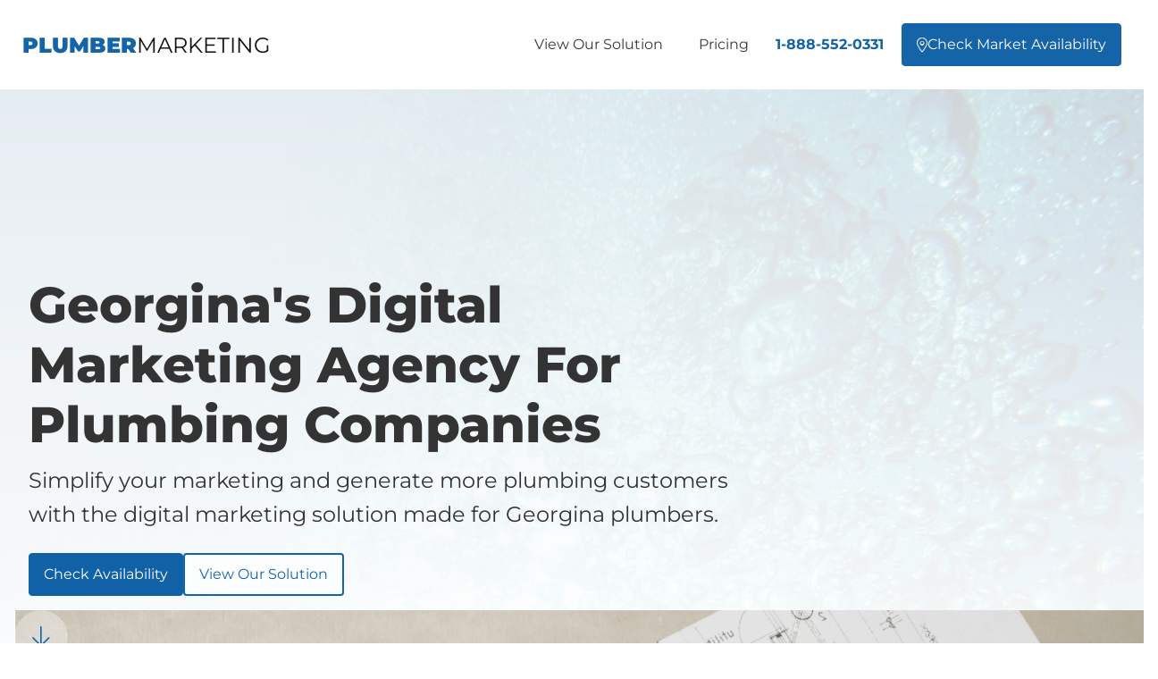

--- FILE ---
content_type: text/html; charset=utf-8
request_url: https://www.plumbermarketing.ca/census-subdivision/york-georgina
body_size: 11233
content:
<!DOCTYPE html><!-- Last Published: Thu Jan 01 2026 17:12:42 GMT+0000 (Coordinated Universal Time) --><html data-wf-domain="www.plumbermarketing.ca" data-wf-page="5eac4bd01f7a9a6a8b59d0c9" data-wf-site="5e15f5a878f3a3bce0184e69" data-wf-intellimize-customer-id="117222132" lang="en" data-wf-collection="5eac4bd01f7a9a778c59d0c7" data-wf-item-slug="york-georgina"><head><meta charset="utf-8"/><title>Digital markting for Georgina plumbing companies</title><meta content="We are Georgina&#x27;s digital marketing agency for plumbers. We only work with one plumbing company per market. Check if your market is still available, and put your plumbing business on the path to more customers today!" name="description"/><meta content="Digital markting for Georgina plumbing companies" property="og:title"/><meta content="We are Georgina&#x27;s digital marketing agency for plumbers. We only work with one plumbing company per market. Check if your market is still available, and put your plumbing business on the path to more customers today!" property="og:description"/><meta content="" property="og:image"/><meta content="Digital markting for Georgina plumbing companies" property="twitter:title"/><meta content="We are Georgina&#x27;s digital marketing agency for plumbers. We only work with one plumbing company per market. Check if your market is still available, and put your plumbing business on the path to more customers today!" property="twitter:description"/><meta content="" property="twitter:image"/><meta property="og:type" content="website"/><meta content="summary_large_image" name="twitter:card"/><meta content="width=device-width, initial-scale=1" name="viewport"/><link href="https://cdn.prod.website-files.com/5e15f5a878f3a3bce0184e69/css/plumbermarketingca.shared.ae46e82ce.min.css" rel="stylesheet" type="text/css"/><link href="https://fonts.googleapis.com" rel="preconnect"/><link href="https://fonts.gstatic.com" rel="preconnect" crossorigin="anonymous"/><script src="https://ajax.googleapis.com/ajax/libs/webfont/1.6.26/webfont.js" type="text/javascript"></script><script type="text/javascript">WebFont.load({  google: {    families: ["Merriweather:300,300italic,400,400italic,700,700italic,900,900italic"]  }});</script><script type="text/javascript">!function(o,c){var n=c.documentElement,t=" w-mod-";n.className+=t+"js",("ontouchstart"in o||o.DocumentTouch&&c instanceof DocumentTouch)&&(n.className+=t+"touch")}(window,document);</script><link href="https://cdn.prod.website-files.com/5e15f5a878f3a3bce0184e69/5ea07141d22f1194f5e34afc_favicon-plumber-marketing.png" rel="shortcut icon" type="image/x-icon"/><link href="https://cdn.prod.website-files.com/5e15f5a878f3a3bce0184e69/5ea071a3f301fbd84845d1d1_webclip-plumber-marketing.png" rel="apple-touch-icon"/><link href="https://www.plumbermarketing.ca/census-subdivision/york-georgina" rel="canonical"/><style>.anti-flicker, .anti-flicker * {visibility: hidden !important; opacity: 0 !important;}</style><style>[data-wf-hidden-variation], [data-wf-hidden-variation] * {
        display: none !important;
      }</style><script type="text/javascript">localStorage.removeItem('intellimize_opt_out_117222132'); if (localStorage.getItem('intellimize_data_tracking_type') !== 'always') { localStorage.setItem('intellimize_data_tracking_type', 'always'); }</script><script type="text/javascript">(function(e){var s={r:[]};e.wf={r:s.r,ready:t=>{s.r.push(t)}}})(window)</script><script type="text/javascript">(function(e,t,p){var n=document.documentElement,s={p:[],r:[]},u={p:s.p,r:s.r,push:function(e){s.p.push(e)},ready:function(e){s.r.push(e)}};e.intellimize=u,n.className+=" "+p,setTimeout(function(){n.className=n.className.replace(RegExp(" ?"+p),"")},t)})(window, 4000, 'anti-flicker')</script><link href="https://cdn.intellimize.co/snippet/117222132.js" rel="preload" as="script"/><script type="text/javascript">var wfClientScript=document.createElement("script");wfClientScript.src="https://cdn.intellimize.co/snippet/117222132.js",wfClientScript.async=!0,wfClientScript.onerror=function(){document.documentElement.className=document.documentElement.className.replace(RegExp(" ?anti-flicker"),"")},document.head.appendChild(wfClientScript);</script><link href="https://api.intellimize.co" rel="preconnect" crossorigin="true"/><link href="https://log.intellimize.co" rel="preconnect" crossorigin="true"/><link href="https://117222132.intellimizeio.com" rel="preconnect"/><script async="" src="https://www.googletagmanager.com/gtag/js?id=UA-164349387-1"></script><script type="text/javascript">window.dataLayer = window.dataLayer || [];function gtag(){dataLayer.push(arguments);}gtag('js', new Date());gtag('config', 'UA-164349387-1', {'anonymize_ip': false});</script><script async="" src="https://www.googletagmanager.com/gtag/js?id=G-M15XR5EBY6"></script><script type="text/javascript">window.dataLayer = window.dataLayer || [];function gtag(){dataLayer.push(arguments);}gtag('set', 'developer_id.dZGVlNj', true);gtag('js', new Date());gtag('config', 'G-M15XR5EBY6');</script><!-- Start Font Awesome Pro -->
<script src="https://kit.fontawesome.com/0996b87cd1.js" crossorigin="anonymous"></script>
<!-- End Font Awesome Pro -->

<!-- Start Nocodelytics -->
<script async id="nocodelytics-snippet" data-site-id="bb1ad17f-b2bb-4eb7-9a3e-a974e3bcd04c" type="text/javascript">window.__NOCODELYTICS_SITE_ID__ = "bb1ad17f-b2bb-4eb7-9a3e-a974e3bcd04c";fetch("https://app.nocodelytics.com/api/tracker/info").then((response) => response.json()).then((data) => { const s = document.createElement("script"); s.type = "text/javascript"; s.src = data.scriptFileName; document.head.append(s); });</script>
<!-- End Nocodelytics -->

<!-- Start Humbalytics -->
<script async src="https://app.humblytics.com/hmbl.min.js?id=d99705e"></script>
<!-- End Humbalytics -->

<!-- Start WhatConverts -->
<script>var $wc_load=function(a){return  JSON.parse(JSON.stringify(a))},$wc_leads=$wc_leads||{doc:{url:$wc_load(document.URL),ref:$wc_load(document.referrer),search:$wc_load(location.search),hash:$wc_load(location.hash)}};</script>
<script src="//s.ksrndkehqnwntyxlhgto.com/76242.js"></script>
<!-- End WhatConverts -->

<!-- Start PageSense -->
<script async src="https://cdn.pagesense.io/js/stradegy/b1c97bc4ea4d46baaf52363767963667.js"></script>
<!-- End PageSense -->

<!-- Start JetBoost -->
<script id="jetboost-script" type="text/javascript"> window.JETBOOST_SITE_ID = "ckngnbeo802870twr297m1sq1"; (function(d) { var s = d.createElement("script"); s.src = "https://cdn.jetboost.io/jetboost.js"; s.async = 1; d.getElementsByTagName("head")[0].appendChild(s); })(document); </script>
<!-- End JetBoost -->

<!-- Start Google Analytics GA4 -->
<!-- Google tag (gtag.js) -->
<script async src="https://www.googletagmanager.com/gtag/js?id=G-M15XR5EBY6"></script>
<script>
  window.dataLayer = window.dataLayer || [];
  function gtag(){dataLayer.push(arguments);}
  gtag('js', new Date());

  gtag('config', 'G-M15XR5EBY6');
</script>
<!-- End Google Analytics GA4 -->

<!-- Start Google Ads Global Site Tag -->
<script async src="https://www.googletagmanager.com/gtag/js?id=AW-616538273"></script>
<script>
  window.dataLayer = window.dataLayer || [];
  function gtag(){dataLayer.push(arguments);}
  gtag('js', new Date());

  gtag('config', 'AW-616538273');
</script>
<!-- End Google Ads Global Site Tag -->

<!-- Start FB Pixel -->
<script>
  !function(f,b,e,v,n,t,s)
  {if(f.fbq)return;n=f.fbq=function(){n.callMethod?
  n.callMethod.apply(n,arguments):n.queue.push(arguments)};
  if(!f._fbq)f._fbq=n;n.push=n;n.loaded=!0;n.version='2.0';
  n.queue=[];t=b.createElement(e);t.async=!0;
  t.src=v;s=b.getElementsByTagName(e)[0];
  s.parentNode.insertBefore(t,s)}(window, document,'script',
  'https://connect.facebook.net/en_US/fbevents.js');
  fbq('init', '949167645554993');
  fbq('track', 'PageView');
</script>
<noscript><img height="1" width="1" style="display:none"
  src="https://www.facebook.com/tr?id=949167645554993&ev=PageView&noscript=1"
/></noscript>
<!-- End FB Pixel --><!-- Start Canonical -->
<link rel="canonical" href="https://www.plumbermarketing.ca/census-subdivision/york-georgina">
<!-- End Canonical --></head><body><nav id="Navigation" class="nav-wrapper"><div data-collapse="medium" data-animation="default" data-duration="400" id="Nav" data-easing="ease" data-easing2="ease" role="banner" class="s-nav w-nav"><div class="nav__background"></div><div class="s-nav__container w-container"><div class="s-nav__brand-wrapper"><div class="s-nav__menu-button w-nav-button"><div class="icon-3 w-icon-nav-menu"></div></div><a href="/" data-w-id="49eaf644-699c-7e21-2c99-1347ca2d298f" data-wf-native-id-path="76416327-32e1-6a67-a928-bbdbcc2f998b:49eaf644-699c-7e21-2c99-1347ca2d298f" data-wf-ao-click-engagement-tracking="true" data-wf-element-id="49eaf644-699c-7e21-2c99-1347ca2d298f" data-wf-component-context="%5B%7B%22componentId%22%3A%222209ed40-b48a-7ad9-e3f8-db05e5601006%22%2C%22instanceId%22%3A%2276416327-32e1-6a67-a928-bbdbcc2f998b%22%7D%5D" class="v1-nav-brand-link w-nav-brand"><div class="brand-workmark"><span class="brand-wordmark-bold">Plumber</span>Marketing</div></a></div><nav role="navigation" class="s-nav__menu w-nav-menu"><a href="/solution" data-wf-native-id-path="76416327-32e1-6a67-a928-bbdbcc2f998b:49eaf644-699c-7e21-2c99-1347ca2d2991" data-wf-ao-click-engagement-tracking="true" data-wf-element-id="49eaf644-699c-7e21-2c99-1347ca2d2991" data-wf-component-context="%5B%7B%22componentId%22%3A%222209ed40-b48a-7ad9-e3f8-db05e5601006%22%2C%22instanceId%22%3A%2276416327-32e1-6a67-a928-bbdbcc2f998b%22%7D%5D" class="nav__menu-link w-nav-link">View Our Solution</a><a href="/pricing" data-wf-native-id-path="76416327-32e1-6a67-a928-bbdbcc2f998b:bace2d86-9159-6206-48b9-13e1399c977e" data-wf-ao-click-engagement-tracking="true" data-wf-element-id="bace2d86-9159-6206-48b9-13e1399c977e" data-wf-component-context="%5B%7B%22componentId%22%3A%222209ed40-b48a-7ad9-e3f8-db05e5601006%22%2C%22instanceId%22%3A%2276416327-32e1-6a67-a928-bbdbcc2f998b%22%7D%5D" class="nav__menu-link w-nav-link">Pricing</a><a href="/pricing" data-wf-native-id-path="76416327-32e1-6a67-a928-bbdbcc2f998b:49eaf644-699c-7e21-2c99-1347ca2d2993" data-wf-ao-click-engagement-tracking="true" data-wf-element-id="49eaf644-699c-7e21-2c99-1347ca2d2993" data-wf-component-context="%5B%7B%22componentId%22%3A%222209ed40-b48a-7ad9-e3f8-db05e5601006%22%2C%22instanceId%22%3A%2276416327-32e1-6a67-a928-bbdbcc2f998b%22%7D%5D" class="nav__menu-link pricing w-nav-link">Pricing</a><div class="v1-nav-cta-wrapper"><div class="w-dyn-list"><div role="list" class="w-dyn-items"><div role="listitem" class="w-dyn-item"><a href="#" data-wf-native-id-path="76416327-32e1-6a67-a928-bbdbcc2f998b:6c98d5e5-6e43-54d1-44b0-61040f8ffe14_instance-0" data-wf-ao-click-engagement-tracking="true" data-wf-element-id="6c98d5e5-6e43-54d1-44b0-61040f8ffe14" data-wf-cms-context="%5B%7B%22collectionId%22%3A%225e15f5a878f3a3f7e1184f72%22%2C%22itemId%22%3A%225e15f5a878f3a32fd618502d%22%7D%5D" data-wf-component-context="%5B%7B%22componentId%22%3A%222209ed40-b48a-7ad9-e3f8-db05e5601006%22%2C%22instanceId%22%3A%2276416327-32e1-6a67-a928-bbdbcc2f998b%22%7D%5D" class="nav-menu-cta-phone w-condition-invisible w-dyn-bind-empty"></a></div></div></div><a href="tel:1-888-552-03" data-wf-native-id-path="76416327-32e1-6a67-a928-bbdbcc2f998b:3e4863a4-40a1-7f1c-372d-6df7085bf3d5" data-wf-ao-click-engagement-tracking="true" data-wf-element-id="3e4863a4-40a1-7f1c-372d-6df7085bf3d5" data-wf-component-context="%5B%7B%22componentId%22%3A%222209ed40-b48a-7ad9-e3f8-db05e5601006%22%2C%22instanceId%22%3A%2276416327-32e1-6a67-a928-bbdbcc2f998b%22%7D%5D" class="nav__menu-link-phone w-nav-link">1-888-552-0331</a><a href="/check-market-availability" id="Primary-CTA" data-wf-native-id-path="76416327-32e1-6a67-a928-bbdbcc2f998b:6c98d5e5-6e43-54d1-44b0-61040f8ffe19" data-wf-ao-click-engagement-tracking="true" data-wf-element-id="6c98d5e5-6e43-54d1-44b0-61040f8ffe19" data-wf-component-context="%5B%7B%22componentId%22%3A%222209ed40-b48a-7ad9-e3f8-db05e5601006%22%2C%22instanceId%22%3A%2276416327-32e1-6a67-a928-bbdbcc2f998b%22%7D%5D" class="button button-nav w-button"><span class="button__icon"></span>Check market availability</a></div></nav></div></div></nav><div class="ats__section"><div class="ats__container"><div class="w-layout-grid s-ats__grid"><div id="w-node-_43d32833-8cf8-3d8b-3751-96f7163188d1-8b59d0c9" class="item__wrapper"><h1 class="s-ats__heading">Georgina&#x27;s digital marketing agency for plumbing companies</h1><p class="ats__subheading">Simplify your marketing and generate more plumbing customers with the digital marketing solution made for Georgina plumbers.</p><div class="button__wrapper"><a data-wf-native-id-path="ad8523a6-8f45-33a4-a1a8-6ee87fc4c784" data-wf-ao-click-engagement-tracking="true" data-wf-element-id="ad8523a6-8f45-33a4-a1a8-6ee87fc4c784" href="/check-market-availability" class="button w-button">Check availability</a><a data-wf-native-id-path="c2f4b226-2400-2325-f569-b76185b1b831" data-wf-ao-click-engagement-tracking="true" data-wf-element-id="c2f4b226-2400-2325-f569-b76185b1b831" href="/solution" class="button outline w-button">View our solution</a></div></div></div></div><img src="https://cdn.prod.website-files.com/5e15f5a878f3a3bce0184e69/5e9ef478278d0a775a7a5a7d_website-market.png" alt="Georgina plumber" sizes="100vw" srcset="https://cdn.prod.website-files.com/5e15f5a878f3a3bce0184e69/5e9ef478278d0a775a7a5a7d_website-market-p-500.png 500w, https://cdn.prod.website-files.com/5e15f5a878f3a3bce0184e69/5e9ef478278d0a775a7a5a7d_website-market-p-800.png 800w, https://cdn.prod.website-files.com/5e15f5a878f3a3bce0184e69/5e9ef478278d0a775a7a5a7d_website-market-p-1080.png 1080w, https://cdn.prod.website-files.com/5e15f5a878f3a3bce0184e69/5e9ef478278d0a775a7a5a7d_website-market.png 1200w" class="atf-image"/><div class="ats__overlay"><div class="cover-down-arrow-wrapper"><a href="#Overview" data-wf-native-id-path="ffa04d9c-82db-7dd6-1f24-b8b54deecb0b" data-wf-ao-click-engagement-tracking="true" data-wf-element-id="ffa04d9c-82db-7dd6-1f24-b8b54deecb0b" class="cover-down-arrow"></a></div></div></div><section id="market-overview" class="section market-overview"><img src="https://cdn.prod.website-files.com/5e15f5a878f3a3bce0184e69/5e9ef5cd278d0a859d7a699c_website-market-population.png" alt="Consumers walking down street" sizes="100vw" srcset="https://cdn.prod.website-files.com/5e15f5a878f3a3bce0184e69/5e9ef5cd278d0a859d7a699c_website-market-population-p-500.png 500w, https://cdn.prod.website-files.com/5e15f5a878f3a3bce0184e69/5e9ef5cd278d0a859d7a699c_website-market-population.png 1200w" class="atf-image"/><section id="Overview" class="market-overview-overlay"></section><div class="guide-featured__container"><div class="w-layout-grid grid-3"><div id="w-node-_76eaa0b7-ea99-ef80-4f90-7263e1015b27-8b59d0c9" class="item__wrapper market-populaton-left"><div class="section__header"><h2 class="section-title">Right now consumers are searching for plumbing services in Georgina. The question is - are they finding you or your competitors?</h2></div></div><div id="w-node-_76eaa0b7-ea99-ef80-4f90-7263e1015b2b-8b59d0c9" class="item__wrapper market-population-right"><div class="w-richtext"><p>With a population of 45,418 people, Georgina is comprised of more than 18,687 residences and businesses. There&#x27;s a lot of opportunity, but there&#x27;s also a lot of competition.</p><p><strong>Did you know a search on Google for Georgina plumbers produces over 1,070,000 search results?</strong> There are lots of plumbing companies in Georgina and the surrounding areas - all competing for the same customers!</p><p>Too many Georgina plumbing businesses are wasting time and money on marketing that doesn&#x27;t work. Don&#x27;t be one of them. Discover the proven digital marketing solution made for Canadian plumbing companies.</p></div><div class="button__wrapper center"><a href="/solution" data-wf-native-id-path="76eaa0b7-ea99-ef80-4f90-7263e1015b3a" data-wf-ao-click-engagement-tracking="true" data-wf-element-id="76eaa0b7-ea99-ef80-4f90-7263e1015b3a" class="button w-button">View our solution</a></div></div></div></div></section><div class="testimonial-random__section w-dyn-list"><div role="list" class="testimonial-random__container w-dyn-items"><div role="listitem" class="s-testimonial__grid w-dyn-item"><div id="w-node-c27c596f-c8c1-d749-36ce-4f224063221f-4063221c" class="s-testimonial__attribution-wrapper"><div id="w-node-c27c596f-c8c1-d749-36ce-4f2240632220-4063221c" class="s-testimonial__image-wrapper"><img src="https://cdn.prod.website-files.com/5e15f5a878f3a3d3d9184e6d/62d68fee6e3840940d226347_brian-vaillancourt.jpg" loading="lazy" alt="Brian Vaillancourt" sizes="100vw" srcset="https://cdn.prod.website-files.com/5e15f5a878f3a3d3d9184e6d/62d68fee6e3840940d226347_brian-vaillancourt-p-500.jpg 500w, https://cdn.prod.website-files.com/5e15f5a878f3a3d3d9184e6d/62d68fee6e3840940d226347_brian-vaillancourt.jpg 600w" class="s-testimonial__image"/></div><div class="s-testimonial__attribution-details"><div class="testimonial__name-wrapper"><div class="s-testimonial__name">Brian Vaillancourt</div></div><div class="s-testimonial__title-role">Owner</div><div class="testimonial__organizaiton-name-wrapper"><div class="s-testimonial__organizaiton-name">Vaillancourt Plumbing &amp; Drains</div></div><div class="s-testimonial__city-province">Oshawa, ON</div></div></div><blockquote id="w-node-c27c596f-c8c1-d749-36ce-4f224063222b-4063221c" class="s-testimonial__block-quote">If you&#x27;re looking to improve your online presence, freshen up your image and drive the bottom line forward, I would highly recommend that you sit down with Toby for a chat. Thanks from the staff at Vaillancourt Plumbing for your wonderful service.</blockquote></div></div></div><section id="Solutions" class="section solutions"><div class="guide-featured__container"><div class="section__header"><h2 class="section__heading">A digital marketing solution made for Georgina plumbing companies</h2><p class="section__subheading">Get all the features you need, and all the benefits you want!</p></div><div class="row"><div class="col _33"><div class="item__wrapper"><div class="icon"></div><h3 class="footer-section__heading">Messaging that resonates</h3><p>You only have a few seconds to capture consumer attention. We&#x27;ll help you present a message that resonates in the marketplace.</p></div></div><div class="col _33"><div class="item__wrapper"><div class="icon"></div><h3 class="footer-section__heading">SEO that works</h3><p>When consumers need a plumber they search Google. Our Search Engine Optimization (SEO) will help you out-compete the competition and reach more consumers.</p></div></div><div class="col _33"><div class="item__wrapper"><div class="icon"></div><h3 class="footer-section__heading">Online ads that connect</h3><p>Put your plumbing business in front of consumers with Google Ads, the moment they&#x27;re searching for your services.</p></div></div><div class="col _33"><div class="item__wrapper"><div class="icon"></div><h3 class="footer-section__heading">A website that converts</h3><p>A custom designed website optimized for search engines, and designed to convert consumers into leads and customers.</p></div></div><div class="col _33"><div class="item__wrapper"><div class="icon"></div><h3 class="footer-section__heading">Content that engages</h3><p>From lead magnets and articles, to social posts, we&#x27;ll produce and publish content that captures consumer attention and inspries engagement.</p></div></div><div class="col _33"><div class="item__wrapper"><div class="icon"></div><h3 class="footer-section__heading">Emails that re-engage</h3><p>Automatically re-engage leads and customers with emails that keep your plumbing business top of mind, when consumers need you most.</p></div></div><div class="col _33"><div class="item__wrapper"><div class="icon"></div><h3 class="footer-section__heading">A 5-star reputation</h3><p>We&#x27;ll help you quickly and easily grow your online reviews, mitigate negative ratings, and build consumer trust, so you stand out from the competition.</p></div></div><div class="col _33"><div class="item__wrapper"><div class="icon"></div><h3 class="footer-section__heading">Proof that it&#x27;s working</h3><p>Know what&#x27;s working, what&#x27;s not, and where to invest your money. We track phone calls and web forms so you know how your customers found you.</p></div></div><div class="col _33"><div class="item__wrapper"><div class="icon"></div><h3 class="footer-section__heading">A partner you can depend on</h3><p>It&#x27;s not just about getting results today. It&#x27;s about a relationship that produces results long-term. Our customers stick with us year after year because we&#x27;re dedicated to one thing - helping plumbing businesses grow.</p></div></div></div><div class="section__footer-wrapper"><div class="button__wrapper center"><a href="/solution" data-wf-native-id-path="29e67b26-5970-8e1a-a6de-d0552c60a576" data-wf-ao-click-engagement-tracking="true" data-wf-element-id="29e67b26-5970-8e1a-a6de-d0552c60a576" class="button w-button">View our solution</a></div></div></div></section><section id="Proof-Results" class="results__section"><div class="container"><div class="section__header is--centered"><div data-wf--pre-heading--variant="base" class="pre-heading">Customer Results</div><h2 class="section__heading">The proof is in the results!</h2><p class="section__subheading">Below are just a few of the results our Canadian plumbing customers have achieved.</p></div><div class="w-dyn-list"><div role="list" class="row w-dyn-items"><div role="listitem" class="col-3 w-dyn-item"><div class="card align-center"><div class="section-results__result">26X</div><div class="result-organization-name">Vaillancourt Plumbing &amp; Drains </div><div class="section-results__description">Return on marketing investment</div><div class="section-results__reporting-period">2024</div></div></div><div role="listitem" class="col-3 w-dyn-item"><div class="card align-center"><div class="section-results__result">9.7</div><div class="result-organization-name">Vaillancourt Plumbing &amp; Drains </div><div class="section-results__description">Unique leads per day</div><div class="section-results__reporting-period">2024</div></div></div><div role="listitem" class="col-3 w-dyn-item"><div class="card align-center"><div class="section-results__result">$8.60</div><div class="result-organization-name">Vaillancourt Plumbing &amp; Drains </div><div class="section-results__description">Average cost per unique lead</div><div class="section-results__reporting-period">2024</div></div></div></div></div><div class="section__footer-wrapper center"><div class="post-results-heading">Imagine what we could do working together...</div><div class="button__wrapper"><a id="Button" data-wf--button--variant="accent-dark" data-wf-native-id-path="485ea0f0-9dfd-48dc-6401-d8cb54ecf36d:7c5713c8-0952-e967-d969-e51bf5a94108:373ba7f6-1224-3648-ed2b-98dcccc187c8" data-wf-ao-click-engagement-tracking="true" data-wf-element-id="373ba7f6-1224-3648-ed2b-98dcccc187c8" data-wf-component-context="%5B%7B%22componentId%22%3A%223ab8261b-56c8-11bb-30f5-bd42b061f8b9%22%2C%22instanceId%22%3A%22485ea0f0-9dfd-48dc-6401-d8cb54ecf36d%22%7D%2C%7B%22componentId%22%3A%22373ba7f6-1224-3648-ed2b-98dcccc187c8%22%2C%22instanceId%22%3A%227c5713c8-0952-e967-d969-e51bf5a94108%22%7D%5D" href="/check-market-availability" class="button w-inline-block"><div class="button__icon"></div><div class="button__text">Check Market Availability</div></a></div></div></div></section><section id="Process" class="steps__section"><div class="guide-featured__container"><div class="section__header is--centered"><div class="pre-heading">Take the first step</div><h2 class="section__heading">Ready to grow your Georgina plumbing company?</h2><p class="section__subheading">Put your plumbing business on the path to more leads and customers in three steps.</p></div><div class="row"><div class="col _33 process"><div class="item__wrapper padding"><div class="item__icon"></div><h3 class="item__pre-heading">STEP 1</h3><h3 class="footer-section__heading">Check market availability</h3><p class="item__summary">We only work with one plumbing company per market. <a href="/thanks/for-checking-market-availability" data-wf-native-id-path="d3349802-ce28-421f-b790-60d4d8e82353" data-wf-ao-click-engagement-tracking="true" data-wf-element-id="d3349802-ce28-421f-b790-60d4d8e82353">Check if your market is still available</a>.<a href="/talk-with-an-advisor" data-wf-native-id-path="d3349802-ce28-421f-b790-60d4d8e82356" data-wf-ao-click-engagement-tracking="true" data-wf-element-id="d3349802-ce28-421f-b790-60d4d8e82356"></a></p></div></div><div class="col _33 process"><div class="item__wrapper padding"><div class="item__icon"></div><h3 class="item__pre-heading">STEP 2</h3><h3 class="footer-section__heading">Talk with an Advisor</h3><p class="item__summary">Talk with a Plumber Marketing Advisor to learn if our services are right for your plumbing company.</p></div></div><div class="col _33 process"><div class="item__wrapper padding"><div class="item__icon"></div><h3 class="item__pre-heading">STEP 3</h3><h3 class="footer-section__heading">Generate more leads</h3><p class="item__summary">If you decide our services are a good fit, secure your market and start generating more plumbing leads.</p></div></div></div><div class="section__footer-wrapper is--centered"><div class="button__wrapper"><a href="/check-market-availability" id="Primary-CTA" data-wf-native-id-path="d3349802-ce28-421f-b790-60d4d8e8236e" data-wf-ao-click-engagement-tracking="true" data-wf-element-id="d3349802-ce28-421f-b790-60d4d8e8236e" class="button w-button"><span class="button__icon"></span>Check Market Availability</a></div><div class="text-block-20">Do you have questions? Call <a href="tel:1-888-552-0331" data-wf-native-id-path="d3349802-ce28-421f-b790-60d4d8e82374" data-wf-ao-click-engagement-tracking="true" data-wf-element-id="d3349802-ce28-421f-b790-60d4d8e82374">1-888-552-0331</a> and speak with an Advisor.</div></div></div></section><section id="Articles" class="section insights"><div class="guide-featured__container"><div class="section__header"><h2 class="section__heading">Plumbing Articles</h2><p>Digital marketing new, views, tips &amp; how to&#x27;s to help you grow your Canadian plumbing business.</p></div><div class="w-dyn-list"><div role="list" class="articles-grid w-dyn-items"><div role="listitem" class="w-dyn-item"><a data-wf-native-id-path="99607529-5a31-d5d8-a6e0-a3c484fa2db1:f4e314ff-e598-664c-8e46-3079e4ee2130_instance-0" data-wf-ao-click-engagement-tracking="true" data-wf-element-id="f4e314ff-e598-664c-8e46-3079e4ee2130" data-wf-cms-context="%5B%7B%22collectionId%22%3A%225e15f5a878f3a3e177184f09%22%2C%22itemId%22%3A%22636a728be251200c68d935be%22%7D%5D" data-wf-component-context="%5B%7B%22componentId%22%3A%22453aeac8-57d7-0780-27f0-d3a3f196a9d9%22%2C%22instanceId%22%3A%2299607529-5a31-d5d8-a6e0-a3c484fa2db1%22%7D%5D" href="/article/google-ads-versus-seo-which-is-better-for-generating-plumbing-leads" class="articles-article-wrapper w-inline-block"><img alt="Magnifying glass looking at person, as a search marketing lead." src="https://cdn.prod.website-files.com/5e15f5a878f3a3d3d9184e6d/636a742be5aebb806cb6e0b2_insight-q4-2022-google-ads-versus-seo-which-is-better-for-generating-plumbing-leads.jpg.jpg" sizes="(max-width: 479px) 100vw, (max-width: 767px) 92vw, (max-width: 991px) 46vw, 31vw" srcset="https://cdn.prod.website-files.com/5e15f5a878f3a3d3d9184e6d/636a742be5aebb806cb6e0b2_insight-q4-2022-google-ads-versus-seo-which-is-better-for-generating-plumbing-leads.jpg-p-500.jpg 500w, https://cdn.prod.website-files.com/5e15f5a878f3a3d3d9184e6d/636a742be5aebb806cb6e0b2_insight-q4-2022-google-ads-versus-seo-which-is-better-for-generating-plumbing-leads.jpg-p-800.jpg 800w, https://cdn.prod.website-files.com/5e15f5a878f3a3d3d9184e6d/636a742be5aebb806cb6e0b2_insight-q4-2022-google-ads-versus-seo-which-is-better-for-generating-plumbing-leads.jpg-p-1080.jpg 1080w, https://cdn.prod.website-files.com/5e15f5a878f3a3d3d9184e6d/636a742be5aebb806cb6e0b2_insight-q4-2022-google-ads-versus-seo-which-is-better-for-generating-plumbing-leads.jpg-p-1600.jpg 1600w, https://cdn.prod.website-files.com/5e15f5a878f3a3d3d9184e6d/636a742be5aebb806cb6e0b2_insight-q4-2022-google-ads-versus-seo-which-is-better-for-generating-plumbing-leads.jpg-p-2000.jpg 2000w, https://cdn.prod.website-files.com/5e15f5a878f3a3d3d9184e6d/636a742be5aebb806cb6e0b2_insight-q4-2022-google-ads-versus-seo-which-is-better-for-generating-plumbing-leads.jpg.jpg 2400w" class="articles-article-image"/><div class="articles-article-overlay"><h3 class="articles-article-heading">Google Ads Versus SEO: Which is better for generating plumbing leads</h3></div></a></div><div role="listitem" class="w-dyn-item"><a data-wf-native-id-path="99607529-5a31-d5d8-a6e0-a3c484fa2db1:f4e314ff-e598-664c-8e46-3079e4ee2130_instance-1" data-wf-ao-click-engagement-tracking="true" data-wf-element-id="f4e314ff-e598-664c-8e46-3079e4ee2130" data-wf-cms-context="%5B%7B%22collectionId%22%3A%225e15f5a878f3a3e177184f09%22%2C%22itemId%22%3A%225e274ebf54876405fa203fae%22%7D%5D" data-wf-component-context="%5B%7B%22componentId%22%3A%22453aeac8-57d7-0780-27f0-d3a3f196a9d9%22%2C%22instanceId%22%3A%2299607529-5a31-d5d8-a6e0-a3c484fa2db1%22%7D%5D" href="/article/7-tips-to-optimize-your-plumbing-website" class="articles-article-wrapper w-inline-block"><img alt="Website tips for plumbers" src="https://cdn.prod.website-files.com/5e15f5a878f3a3d3d9184e6d/5e9c603efb5d8563f3007183_7-tips-to-optimize-your-plumbing-website.png" sizes="(max-width: 479px) 100vw, (max-width: 767px) 92vw, (max-width: 991px) 46vw, 31vw" srcset="https://cdn.prod.website-files.com/5e15f5a878f3a3d3d9184e6d/5e9c603efb5d8563f3007183_7-tips-to-optimize-your-plumbing-website-p-500.png 500w, https://cdn.prod.website-files.com/5e15f5a878f3a3d3d9184e6d/5e9c603efb5d8563f3007183_7-tips-to-optimize-your-plumbing-website.png 1200w" class="articles-article-image"/><div class="articles-article-overlay"><h3 class="articles-article-heading">7 tips to optimize your plumbing website</h3></div></a></div><div role="listitem" class="w-dyn-item"><a data-wf-native-id-path="99607529-5a31-d5d8-a6e0-a3c484fa2db1:f4e314ff-e598-664c-8e46-3079e4ee2130_instance-2" data-wf-ao-click-engagement-tracking="true" data-wf-element-id="f4e314ff-e598-664c-8e46-3079e4ee2130" data-wf-cms-context="%5B%7B%22collectionId%22%3A%225e15f5a878f3a3e177184f09%22%2C%22itemId%22%3A%22636a6bad90ee58049b159ad5%22%7D%5D" data-wf-component-context="%5B%7B%22componentId%22%3A%22453aeac8-57d7-0780-27f0-d3a3f196a9d9%22%2C%22instanceId%22%3A%2299607529-5a31-d5d8-a6e0-a3c484fa2db1%22%7D%5D" href="/article/how-to-craft-marketing-messages-that-resonate-with-plumbing-consumers" class="articles-article-wrapper w-inline-block"><img alt="Message in a bottle on a sandy beach" src="https://cdn.prod.website-files.com/5e15f5a878f3a3d3d9184e6d/636a6aa8a698037d3a05adc5_insight-q4-2022-how-to-craft-marketing-messages-that-resonate-with-plumbing-consumers.jpg" sizes="(max-width: 479px) 100vw, (max-width: 767px) 92vw, (max-width: 991px) 46vw, 31vw" srcset="https://cdn.prod.website-files.com/5e15f5a878f3a3d3d9184e6d/636a6aa8a698037d3a05adc5_insight-q4-2022-how-to-craft-marketing-messages-that-resonate-with-plumbing-consumers-p-500.jpg 500w, https://cdn.prod.website-files.com/5e15f5a878f3a3d3d9184e6d/636a6aa8a698037d3a05adc5_insight-q4-2022-how-to-craft-marketing-messages-that-resonate-with-plumbing-consumers-p-800.jpg 800w, https://cdn.prod.website-files.com/5e15f5a878f3a3d3d9184e6d/636a6aa8a698037d3a05adc5_insight-q4-2022-how-to-craft-marketing-messages-that-resonate-with-plumbing-consumers-p-1080.jpg 1080w, https://cdn.prod.website-files.com/5e15f5a878f3a3d3d9184e6d/636a6aa8a698037d3a05adc5_insight-q4-2022-how-to-craft-marketing-messages-that-resonate-with-plumbing-consumers-p-1600.jpg 1600w, https://cdn.prod.website-files.com/5e15f5a878f3a3d3d9184e6d/636a6aa8a698037d3a05adc5_insight-q4-2022-how-to-craft-marketing-messages-that-resonate-with-plumbing-consumers-p-2000.jpg 2000w, https://cdn.prod.website-files.com/5e15f5a878f3a3d3d9184e6d/636a6aa8a698037d3a05adc5_insight-q4-2022-how-to-craft-marketing-messages-that-resonate-with-plumbing-consumers.jpg 2400w" class="articles-article-image"/><div class="articles-article-overlay"><h3 class="articles-article-heading">How to craft marketing messages that resonate with plumbing consumers</h3></div></a></div></div></div><div class="section__footer-wrapper"><div class="button__wrapper center"><a data-wf-native-id-path="99607529-5a31-d5d8-a6e0-a3c484fa2db1:453aeac8-57d7-0780-27f0-d3a3f196a9f0" data-wf-ao-click-engagement-tracking="true" data-wf-element-id="453aeac8-57d7-0780-27f0-d3a3f196a9f0" data-wf-component-context="%5B%7B%22componentId%22%3A%22453aeac8-57d7-0780-27f0-d3a3f196a9d9%22%2C%22instanceId%22%3A%2299607529-5a31-d5d8-a6e0-a3c484fa2db1%22%7D%5D" href="/resources/insights" class="button w-button">Browse all articles</a></div></div></div></section><footer id="Page-Footer" class="page__footer"><section id="Pre-Footer" class="pre-footer__section"><div class="pre-footer__container"><div class="footer-pre__header"><div data-wf--pre-heading--variant="base" class="pre-heading">Check market availability</div><div class="section__heading">Is your market still available?</div><div class="section__subheading">We only work with one plumbing company per market. Check if your market is still available.</div><div class="button__wrapper"><a id="Button" data-wf--button--variant="accent-dark" data-wf-native-id-path="347ea58e-b572-d00d-1808-36719412c256:ea36cdc4-1846-90a6-0f21-ed51d976e2c0:a612c28f-5401-06ae-12c5-1be74d6ee835:373ba7f6-1224-3648-ed2b-98dcccc187c8" data-wf-ao-click-engagement-tracking="true" data-wf-element-id="373ba7f6-1224-3648-ed2b-98dcccc187c8" data-wf-component-context="%5B%7B%22componentId%22%3A%22528434a9-4e41-decb-3432-73267e0a486b%22%2C%22instanceId%22%3A%22347ea58e-b572-d00d-1808-36719412c256%22%7D%2C%7B%22componentId%22%3A%22a612c28f-5401-06ae-12c5-1be74d6ee82e%22%2C%22instanceId%22%3A%22ea36cdc4-1846-90a6-0f21-ed51d976e2c0%22%7D%2C%7B%22componentId%22%3A%22373ba7f6-1224-3648-ed2b-98dcccc187c8%22%2C%22instanceId%22%3A%22a612c28f-5401-06ae-12c5-1be74d6ee835%22%7D%5D" href="/check-market-availability" class="button w-inline-block"><div class="button__icon"></div><div class="button__text">Check Market Availability</div></a></div></div></div></section><section id="Footer" class="footer__section"><div class="footer__container"><div class="row"><div class="col-1-4"><div class="item__wrapper"><div class="item__header"><h3 class="footer-section__heading">About</h3></div><div class="item__body"><p class="footer-section-summary">Plumber Marketing is a  digital marketing and lead generation company dedicated to helping plumbing businesses across Canada and the United States, generate leads and build valuable brands. If we can&#x27;t triple you marketing investment, we&#x27;ll work for free until we do. Guaranteed! We only work with one plumbing company per market. <a href="/check-market-availability" data-wf-native-id-path="347ea58e-b572-d00d-1808-36719412c256:fde003f8-07af-faec-0833-ec531f15d4fd" data-wf-ao-click-engagement-tracking="true" data-wf-element-id="fde003f8-07af-faec-0833-ec531f15d4fd" data-wf-component-context="%5B%7B%22componentId%22%3A%22528434a9-4e41-decb-3432-73267e0a486b%22%2C%22instanceId%22%3A%22347ea58e-b572-d00d-1808-36719412c256%22%7D%5D" class="footer__link">Check if your market is still available</a>.</p><a data-wf-native-id-path="347ea58e-b572-d00d-1808-36719412c256:3edb1828-0e33-333b-9f9a-6a925b8b68fe" data-wf-ao-click-engagement-tracking="true" data-wf-element-id="3edb1828-0e33-333b-9f9a-6a925b8b68fe" data-wf-component-context="%5B%7B%22componentId%22%3A%22528434a9-4e41-decb-3432-73267e0a486b%22%2C%22instanceId%22%3A%22347ea58e-b572-d00d-1808-36719412c256%22%7D%5D" href="/about/our-organization" class="footer__link">Our Organization</a><a data-wf-native-id-path="347ea58e-b572-d00d-1808-36719412c256:49b1399d-9ad4-0658-7557-02db2853283f" data-wf-ao-click-engagement-tracking="true" data-wf-element-id="49b1399d-9ad4-0658-7557-02db2853283f" data-wf-component-context="%5B%7B%22componentId%22%3A%22528434a9-4e41-decb-3432-73267e0a486b%22%2C%22instanceId%22%3A%22347ea58e-b572-d00d-1808-36719412c256%22%7D%5D" href="/guarantee" class="footer__link">Our Guarantee</a></div></div></div><div class="col-1-4"><div class="item__wrapper"><div class="item__header"><h3 class="footer-section__heading">Solution</h3><p class="footer-section-summary">Generate better quality leads with better marketing solutions</p></div><div class="item__body"><div class="w-dyn-list"><div role="list" class="collection-list-7 w-dyn-items"><div role="listitem" class="w-dyn-item"><a data-wf-native-id-path="347ea58e-b572-d00d-1808-36719412c256:71ada8a3-8b8a-7583-be76-3cd4d72d827b_instance-0" data-wf-ao-click-engagement-tracking="true" data-wf-element-id="71ada8a3-8b8a-7583-be76-3cd4d72d827b" data-wf-cms-context="%5B%7B%22collectionId%22%3A%225e15f5a878f3a369a5184ee1%22%2C%22itemId%22%3A%225e9a0ba217397bf1c16e8432%22%7D%5D" data-wf-component-context="%5B%7B%22componentId%22%3A%22528434a9-4e41-decb-3432-73267e0a486b%22%2C%22instanceId%22%3A%22347ea58e-b572-d00d-1808-36719412c256%22%7D%5D" href="/solution/messaging-and-presentation-for-plumbing-companies" class="footer__link">Brand Messaging</a></div><div role="listitem" class="w-dyn-item"><a data-wf-native-id-path="347ea58e-b572-d00d-1808-36719412c256:71ada8a3-8b8a-7583-be76-3cd4d72d827b_instance-1" data-wf-ao-click-engagement-tracking="true" data-wf-element-id="71ada8a3-8b8a-7583-be76-3cd4d72d827b" data-wf-cms-context="%5B%7B%22collectionId%22%3A%225e15f5a878f3a369a5184ee1%22%2C%22itemId%22%3A%22679929c7fb832ed56c8123b1%22%7D%5D" data-wf-component-context="%5B%7B%22componentId%22%3A%22528434a9-4e41-decb-3432-73267e0a486b%22%2C%22instanceId%22%3A%22347ea58e-b572-d00d-1808-36719412c256%22%7D%5D" href="/solution/lead-generation" class="footer__link">Lead Generation</a></div><div role="listitem" class="w-dyn-item"><a data-wf-native-id-path="347ea58e-b572-d00d-1808-36719412c256:71ada8a3-8b8a-7583-be76-3cd4d72d827b_instance-2" data-wf-ao-click-engagement-tracking="true" data-wf-element-id="71ada8a3-8b8a-7583-be76-3cd4d72d827b" data-wf-cms-context="%5B%7B%22collectionId%22%3A%225e15f5a878f3a369a5184ee1%22%2C%22itemId%22%3A%225e9a0ba63e62e0f175532397%22%7D%5D" data-wf-component-context="%5B%7B%22componentId%22%3A%22528434a9-4e41-decb-3432-73267e0a486b%22%2C%22instanceId%22%3A%22347ea58e-b572-d00d-1808-36719412c256%22%7D%5D" href="/solution/website-design-for-plumbing-companies" class="footer__link">Lead Generation Website</a></div><div role="listitem" class="w-dyn-item"><a data-wf-native-id-path="347ea58e-b572-d00d-1808-36719412c256:71ada8a3-8b8a-7583-be76-3cd4d72d827b_instance-3" data-wf-ao-click-engagement-tracking="true" data-wf-element-id="71ada8a3-8b8a-7583-be76-3cd4d72d827b" data-wf-cms-context="%5B%7B%22collectionId%22%3A%225e15f5a878f3a369a5184ee1%22%2C%22itemId%22%3A%2263308cf2d726c70f94d07efc%22%7D%5D" data-wf-component-context="%5B%7B%22componentId%22%3A%22528434a9-4e41-decb-3432-73267e0a486b%22%2C%22instanceId%22%3A%22347ea58e-b572-d00d-1808-36719412c256%22%7D%5D" href="/solution/search-engine-marketing" class="footer__link">Search Marketing</a></div><div role="listitem" class="w-dyn-item"><a data-wf-native-id-path="347ea58e-b572-d00d-1808-36719412c256:71ada8a3-8b8a-7583-be76-3cd4d72d827b_instance-4" data-wf-ao-click-engagement-tracking="true" data-wf-element-id="71ada8a3-8b8a-7583-be76-3cd4d72d827b" data-wf-cms-context="%5B%7B%22collectionId%22%3A%225e15f5a878f3a369a5184ee1%22%2C%22itemId%22%3A%225e9a0ba468816d290dd3c3bd%22%7D%5D" data-wf-component-context="%5B%7B%22componentId%22%3A%22528434a9-4e41-decb-3432-73267e0a486b%22%2C%22instanceId%22%3A%22347ea58e-b572-d00d-1808-36719412c256%22%7D%5D" href="/solution/seo-for-plumbers" class="footer__link">Search Engine Optimization</a></div><div role="listitem" class="w-dyn-item"><a data-wf-native-id-path="347ea58e-b572-d00d-1808-36719412c256:71ada8a3-8b8a-7583-be76-3cd4d72d827b_instance-5" data-wf-ao-click-engagement-tracking="true" data-wf-element-id="71ada8a3-8b8a-7583-be76-3cd4d72d827b" data-wf-cms-context="%5B%7B%22collectionId%22%3A%225e15f5a878f3a369a5184ee1%22%2C%22itemId%22%3A%225e9a0b9e67451d115f84351d%22%7D%5D" data-wf-component-context="%5B%7B%22componentId%22%3A%22528434a9-4e41-decb-3432-73267e0a486b%22%2C%22instanceId%22%3A%22347ea58e-b572-d00d-1808-36719412c256%22%7D%5D" href="/solution/content-marketing-for-plumbing-companies" class="footer__link">Content Marketing</a></div><div role="listitem" class="w-dyn-item"><a data-wf-native-id-path="347ea58e-b572-d00d-1808-36719412c256:71ada8a3-8b8a-7583-be76-3cd4d72d827b_instance-6" data-wf-ao-click-engagement-tracking="true" data-wf-element-id="71ada8a3-8b8a-7583-be76-3cd4d72d827b" data-wf-cms-context="%5B%7B%22collectionId%22%3A%225e15f5a878f3a369a5184ee1%22%2C%22itemId%22%3A%225e9a0b9f98081a472092dfb7%22%7D%5D" data-wf-component-context="%5B%7B%22componentId%22%3A%22528434a9-4e41-decb-3432-73267e0a486b%22%2C%22instanceId%22%3A%22347ea58e-b572-d00d-1808-36719412c256%22%7D%5D" href="/solution/email-marketing-for-plumbing-companies" class="footer__link">Email Marketing</a></div><div role="listitem" class="w-dyn-item"><a data-wf-native-id-path="347ea58e-b572-d00d-1808-36719412c256:71ada8a3-8b8a-7583-be76-3cd4d72d827b_instance-7" data-wf-ao-click-engagement-tracking="true" data-wf-element-id="71ada8a3-8b8a-7583-be76-3cd4d72d827b" data-wf-cms-context="%5B%7B%22collectionId%22%3A%225e15f5a878f3a369a5184ee1%22%2C%22itemId%22%3A%225e9a0ba54aa3924c673f9725%22%7D%5D" data-wf-component-context="%5B%7B%22componentId%22%3A%22528434a9-4e41-decb-3432-73267e0a486b%22%2C%22instanceId%22%3A%22347ea58e-b572-d00d-1808-36719412c256%22%7D%5D" href="/solution/lead-tracking-for-plumbing-companies" class="footer__link">Lead Tracking</a></div></div></div></div></div></div><div class="col-1-4"><div class="item__wrapper"><div class="item__header"><h3 class="footer-section__heading">Resources</h3><p class="footer-section-summary">Free resources to help you grow your Canadian plumbing business.</p></div><div class="item__body"><a data-wf-native-id-path="347ea58e-b572-d00d-1808-36719412c256:9a8e4bd6-221a-ea5b-bd96-8d360d833104" data-wf-ao-click-engagement-tracking="true" data-wf-element-id="9a8e4bd6-221a-ea5b-bd96-8d360d833104" data-wf-component-context="%5B%7B%22componentId%22%3A%22528434a9-4e41-decb-3432-73267e0a486b%22%2C%22instanceId%22%3A%22347ea58e-b572-d00d-1808-36719412c256%22%7D%5D" href="/check-market-availability" class="footer__link">Check market availability</a><a data-wf-native-id-path="347ea58e-b572-d00d-1808-36719412c256:630efc66-bbd1-dd41-5ba1-b5c31e46254a" data-wf-ao-click-engagement-tracking="true" data-wf-element-id="630efc66-bbd1-dd41-5ba1-b5c31e46254a" data-wf-component-context="%5B%7B%22componentId%22%3A%22528434a9-4e41-decb-3432-73267e0a486b%22%2C%22instanceId%22%3A%22347ea58e-b572-d00d-1808-36719412c256%22%7D%5D" href="/talk-with-an-advisor" class="footer__link">Talk with an Advisor</a><a data-wf-native-id-path="347ea58e-b572-d00d-1808-36719412c256:d33f8dc2-0378-026a-7c13-377c4e4b1f09" data-wf-ao-click-engagement-tracking="true" data-wf-element-id="d33f8dc2-0378-026a-7c13-377c4e4b1f09" data-wf-component-context="%5B%7B%22componentId%22%3A%22528434a9-4e41-decb-3432-73267e0a486b%22%2C%22instanceId%22%3A%22347ea58e-b572-d00d-1808-36719412c256%22%7D%5D" href="/resources/faqs" class="footer__link">Plumbing FAQs</a><a data-wf-native-id-path="347ea58e-b572-d00d-1808-36719412c256:9a8e4bd6-221a-ea5b-bd96-8d360d833106" data-wf-ao-click-engagement-tracking="true" data-wf-element-id="9a8e4bd6-221a-ea5b-bd96-8d360d833106" data-wf-component-context="%5B%7B%22componentId%22%3A%22528434a9-4e41-decb-3432-73267e0a486b%22%2C%22instanceId%22%3A%22347ea58e-b572-d00d-1808-36719412c256%22%7D%5D" href="/resources/insights" class="footer__link">Plumbing insights</a><a data-wf-native-id-path="347ea58e-b572-d00d-1808-36719412c256:a7eba7b8-249f-6472-9180-ceb56c057c21" data-wf-ao-click-engagement-tracking="true" data-wf-element-id="a7eba7b8-249f-6472-9180-ceb56c057c21" data-wf-component-context="%5B%7B%22componentId%22%3A%22528434a9-4e41-decb-3432-73267e0a486b%22%2C%22instanceId%22%3A%22347ea58e-b572-d00d-1808-36719412c256%22%7D%5D" href="/resources/documents" class="footer__link">Plumbing guides</a></div></div></div><div class="col-1-4"><div class="item__wrapper"><div class="item__header"><h3 class="footer-section__heading">Contact &amp; Connect</h3><p>We&#x27;re available Monday to Friday<br/>9 AM to 5 PM EST.</p></div><div class="item__body"><div class="footer-hours-wrapper"><a data-wf-native-id-path="347ea58e-b572-d00d-1808-36719412c256:add6ece2-706b-301c-4bb9-d4cde42597c5" data-wf-ao-click-engagement-tracking="true" data-wf-element-id="add6ece2-706b-301c-4bb9-d4cde42597c5" data-wf-component-context="%5B%7B%22componentId%22%3A%22528434a9-4e41-decb-3432-73267e0a486b%22%2C%22instanceId%22%3A%22347ea58e-b572-d00d-1808-36719412c256%22%7D%5D" href="/contact" class="footer__link">Contact Us</a></div><div class="w-dyn-list"><div role="list" class="w-dyn-items"><div role="listitem" class="w-dyn-item"><div class="footer-contact-information-wrapper"><div class="content-info-wrapper w-condition-invisible"><div class="icon post-footer"></div><a data-wf-native-id-path="347ea58e-b572-d00d-1808-36719412c256:a5f534ca-e28d-a3f4-8e1b-60197fc86aa1_instance-0" data-wf-ao-click-engagement-tracking="true" data-wf-element-id="a5f534ca-e28d-a3f4-8e1b-60197fc86aa1" data-wf-cms-context="%5B%7B%22collectionId%22%3A%225e15f5a878f3a3f7e1184f72%22%2C%22itemId%22%3A%225e15f5a878f3a32fd618502d%22%7D%5D" data-wf-component-context="%5B%7B%22componentId%22%3A%22528434a9-4e41-decb-3432-73267e0a486b%22%2C%22instanceId%22%3A%22347ea58e-b572-d00d-1808-36719412c256%22%7D%5D" href="#" class="footer-link w-dyn-bind-empty"></a><div class="text-block-15"> (Local)</div></div><div class="content-info-wrapper"><a data-wf-native-id-path="347ea58e-b572-d00d-1808-36719412c256:aad17fce-86e3-6fae-4720-056939f56697_instance-0" data-wf-ao-click-engagement-tracking="true" data-wf-element-id="aad17fce-86e3-6fae-4720-056939f56697" data-wf-cms-context="%5B%7B%22collectionId%22%3A%225e15f5a878f3a3f7e1184f72%22%2C%22itemId%22%3A%225e15f5a878f3a32fd618502d%22%7D%5D" data-wf-component-context="%5B%7B%22componentId%22%3A%22528434a9-4e41-decb-3432-73267e0a486b%22%2C%22instanceId%22%3A%22347ea58e-b572-d00d-1808-36719412c256%22%7D%5D" href="tel:1-888-552-0331" class="footer__link">1-888-552-0331</a></div><div class="content-info-wrapper w-condition-invisible"><div class="icon post-footer"></div><a data-wf-native-id-path="347ea58e-b572-d00d-1808-36719412c256:accb60dd-0266-5c63-db97-190651c2e6e1_instance-0" data-wf-ao-click-engagement-tracking="true" data-wf-element-id="accb60dd-0266-5c63-db97-190651c2e6e1" data-wf-cms-context="%5B%7B%22collectionId%22%3A%225e15f5a878f3a3f7e1184f72%22%2C%22itemId%22%3A%225e15f5a878f3a32fd618502d%22%7D%5D" data-wf-component-context="%5B%7B%22componentId%22%3A%22528434a9-4e41-decb-3432-73267e0a486b%22%2C%22instanceId%22%3A%22347ea58e-b572-d00d-1808-36719412c256%22%7D%5D" href="#" class="footer-link w-dyn-bind-empty"></a></div><div class="footer-social-links-wrapper"><a href="https://g.page/PlumberMarketing/review?rc" data-wf-native-id-path="347ea58e-b572-d00d-1808-36719412c256:7e83adba-bf0f-d250-7a81-b6d5edbdc3d3_instance-0" data-wf-ao-click-engagement-tracking="true" data-wf-element-id="7e83adba-bf0f-d250-7a81-b6d5edbdc3d3" data-wf-cms-context="%5B%7B%22collectionId%22%3A%225e15f5a878f3a3f7e1184f72%22%2C%22itemId%22%3A%225e15f5a878f3a32fd618502d%22%7D%5D" data-wf-component-context="%5B%7B%22componentId%22%3A%22528434a9-4e41-decb-3432-73267e0a486b%22%2C%22instanceId%22%3A%22347ea58e-b572-d00d-1808-36719412c256%22%7D%5D" target="_blank" class="post-footer-social-icon"></a><a data-wf-native-id-path="347ea58e-b572-d00d-1808-36719412c256:a5f534ca-e28d-a3f4-8e1b-60197fc86aa8_instance-0" data-wf-ao-click-engagement-tracking="true" data-wf-element-id="a5f534ca-e28d-a3f4-8e1b-60197fc86aa8" data-wf-cms-context="%5B%7B%22collectionId%22%3A%225e15f5a878f3a3f7e1184f72%22%2C%22itemId%22%3A%225e15f5a878f3a32fd618502d%22%7D%5D" data-wf-component-context="%5B%7B%22componentId%22%3A%22528434a9-4e41-decb-3432-73267e0a486b%22%2C%22instanceId%22%3A%22347ea58e-b572-d00d-1808-36719412c256%22%7D%5D" href="http://fb.me/plumbermarketing.ca" target="_blank" class="post-footer-social-icon"></a><a data-wf-native-id-path="347ea58e-b572-d00d-1808-36719412c256:a5f534ca-e28d-a3f4-8e1b-60197fc86aaa_instance-0" data-wf-ao-click-engagement-tracking="true" data-wf-element-id="a5f534ca-e28d-a3f4-8e1b-60197fc86aaa" data-wf-cms-context="%5B%7B%22collectionId%22%3A%225e15f5a878f3a3f7e1184f72%22%2C%22itemId%22%3A%225e15f5a878f3a32fd618502d%22%7D%5D" data-wf-component-context="%5B%7B%22componentId%22%3A%22528434a9-4e41-decb-3432-73267e0a486b%22%2C%22instanceId%22%3A%22347ea58e-b572-d00d-1808-36719412c256%22%7D%5D" href="#" class="post-footer-social-icon w-condition-invisible"></a><a data-wf-native-id-path="347ea58e-b572-d00d-1808-36719412c256:a12ae433-a459-6253-8430-6dad3382532f_instance-0" data-wf-ao-click-engagement-tracking="true" data-wf-element-id="a12ae433-a459-6253-8430-6dad3382532f" data-wf-cms-context="%5B%7B%22collectionId%22%3A%225e15f5a878f3a3f7e1184f72%22%2C%22itemId%22%3A%225e15f5a878f3a32fd618502d%22%7D%5D" data-wf-component-context="%5B%7B%22componentId%22%3A%22528434a9-4e41-decb-3432-73267e0a486b%22%2C%22instanceId%22%3A%22347ea58e-b572-d00d-1808-36719412c256%22%7D%5D" href="https://twitter.com/PluMarCa" target="_blank" class="post-footer-social-icon"></a><a data-wf-native-id-path="347ea58e-b572-d00d-1808-36719412c256:a5f534ca-e28d-a3f4-8e1b-60197fc86aa6_instance-0" data-wf-ao-click-engagement-tracking="true" data-wf-element-id="a5f534ca-e28d-a3f4-8e1b-60197fc86aa6" data-wf-cms-context="%5B%7B%22collectionId%22%3A%225e15f5a878f3a3f7e1184f72%22%2C%22itemId%22%3A%225e15f5a878f3a32fd618502d%22%7D%5D" data-wf-component-context="%5B%7B%22componentId%22%3A%22528434a9-4e41-decb-3432-73267e0a486b%22%2C%22instanceId%22%3A%22347ea58e-b572-d00d-1808-36719412c256%22%7D%5D" href="#" class="post-footer-social-icon w-condition-invisible"></a><a data-wf-native-id-path="347ea58e-b572-d00d-1808-36719412c256:a5f534ca-e28d-a3f4-8e1b-60197fc86aa4_instance-0" data-wf-ao-click-engagement-tracking="true" data-wf-element-id="a5f534ca-e28d-a3f4-8e1b-60197fc86aa4" data-wf-cms-context="%5B%7B%22collectionId%22%3A%225e15f5a878f3a3f7e1184f72%22%2C%22itemId%22%3A%225e15f5a878f3a32fd618502d%22%7D%5D" data-wf-component-context="%5B%7B%22componentId%22%3A%22528434a9-4e41-decb-3432-73267e0a486b%22%2C%22instanceId%22%3A%22347ea58e-b572-d00d-1808-36719412c256%22%7D%5D" href="https://www.linkedin.com/company/plumbermarketing" target="_blank" class="post-footer-social-icon"></a></div></div></div></div></div></div><a id="Button" data-wf--button--variant="white-outline" data-wf-native-id-path="347ea58e-b572-d00d-1808-36719412c256:a5b5d931-5e04-13c7-bc4e-1b5b671432e4:373ba7f6-1224-3648-ed2b-98dcccc187c8" data-wf-ao-click-engagement-tracking="true" data-wf-element-id="373ba7f6-1224-3648-ed2b-98dcccc187c8" data-wf-component-context="%5B%7B%22componentId%22%3A%22528434a9-4e41-decb-3432-73267e0a486b%22%2C%22instanceId%22%3A%22347ea58e-b572-d00d-1808-36719412c256%22%7D%2C%7B%22componentId%22%3A%22373ba7f6-1224-3648-ed2b-98dcccc187c8%22%2C%22instanceId%22%3A%22a5b5d931-5e04-13c7-bc4e-1b5b671432e4%22%7D%5D" href="/check-market-availability" class="button w-variant-3afdf1ea-1758-985e-7ecb-6eed3ead5a97 w-inline-block"><div class="button__icon"></div><div class="button__text">Check Market Availability</div></a></div></div></div></div></section><section id="Post-Footer" class="post-footer__section"><div class="post-footer__container"><div class="post-footer-copyright-wrapper"><div class="footer-organization-name-wrapper"><div class="footer-copyright-symbol">© </div><div class="w-dyn-list"><div role="list" class="w-dyn-items"><div role="listitem" class="w-dyn-item"><div class="footer-organization-name">Plumber Marketing</div></div></div></div><div>, </div><div class="footer-copyright-year">2026</div><div class="footer-sub-company">A service of STRADEGY.CA</div></div></div><div class="post-footer-attribution"><div class="post-footer-attribution-link-wrapper"><a data-wf-native-id-path="347ea58e-b572-d00d-1808-36719412c256:2af716c2-cdca-5b90-b54d-0925bc80b51b" data-wf-ao-click-engagement-tracking="true" data-wf-element-id="2af716c2-cdca-5b90-b54d-0925bc80b51b" data-wf-component-context="%5B%7B%22componentId%22%3A%22528434a9-4e41-decb-3432-73267e0a486b%22%2C%22instanceId%22%3A%22347ea58e-b572-d00d-1808-36719412c256%22%7D%5D" href="/privacy-policy" class="post-footer-link">Privacy Policy</a><div class="pipe-spacer"> | </div><a data-wf-native-id-path="347ea58e-b572-d00d-1808-36719412c256:ac919bc9-f7bd-6e44-f7ee-e8a51953b363" data-wf-ao-click-engagement-tracking="true" data-wf-element-id="ac919bc9-f7bd-6e44-f7ee-e8a51953b363" data-wf-component-context="%5B%7B%22componentId%22%3A%22528434a9-4e41-decb-3432-73267e0a486b%22%2C%22instanceId%22%3A%22347ea58e-b572-d00d-1808-36719412c256%22%7D%5D" href="/terms-of-service" class="post-footer-link">Terms of Service</a></div></div></div></section></footer><script src="https://d3e54v103j8qbb.cloudfront.net/js/jquery-3.5.1.min.dc5e7f18c8.js?site=5e15f5a878f3a3bce0184e69" type="text/javascript" integrity="sha256-9/aliU8dGd2tb6OSsuzixeV4y/faTqgFtohetphbbj0=" crossorigin="anonymous"></script><script src="https://cdn.prod.website-files.com/5e15f5a878f3a3bce0184e69/js/plumbermarketingca.schunk.36b8fb49256177c8.js" type="text/javascript"></script><script src="https://cdn.prod.website-files.com/5e15f5a878f3a3bce0184e69/js/plumbermarketingca.54accd5c.5623f72d9b9e40b2.js" type="text/javascript"></script></body></html>

--- FILE ---
content_type: text/css
request_url: https://cdn.prod.website-files.com/5e15f5a878f3a3bce0184e69/css/plumbermarketingca.shared.ae46e82ce.min.css
body_size: 42293
content:
html{-webkit-text-size-adjust:100%;-ms-text-size-adjust:100%;font-family:sans-serif}body{margin:0}article,aside,details,figcaption,figure,footer,header,hgroup,main,menu,nav,section,summary{display:block}audio,canvas,progress,video{vertical-align:baseline;display:inline-block}audio:not([controls]){height:0;display:none}[hidden],template{display:none}a{background-color:#0000}a:active,a:hover{outline:0}abbr[title]{border-bottom:1px dotted}b,strong{font-weight:700}dfn{font-style:italic}h1{margin:.67em 0;font-size:2em}mark{color:#000;background:#ff0}small{font-size:80%}sub,sup{vertical-align:baseline;font-size:75%;line-height:0;position:relative}sup{top:-.5em}sub{bottom:-.25em}img{border:0}svg:not(:root){overflow:hidden}hr{box-sizing:content-box;height:0}pre{overflow:auto}code,kbd,pre,samp{font-family:monospace;font-size:1em}button,input,optgroup,select,textarea{color:inherit;font:inherit;margin:0}button{overflow:visible}button,select{text-transform:none}button,html input[type=button],input[type=reset]{-webkit-appearance:button;cursor:pointer}button[disabled],html input[disabled]{cursor:default}button::-moz-focus-inner,input::-moz-focus-inner{border:0;padding:0}input{line-height:normal}input[type=checkbox],input[type=radio]{box-sizing:border-box;padding:0}input[type=number]::-webkit-inner-spin-button,input[type=number]::-webkit-outer-spin-button{height:auto}input[type=search]{-webkit-appearance:none}input[type=search]::-webkit-search-cancel-button,input[type=search]::-webkit-search-decoration{-webkit-appearance:none}legend{border:0;padding:0}textarea{overflow:auto}optgroup{font-weight:700}table{border-collapse:collapse;border-spacing:0}td,th{padding:0}@font-face{font-family:webflow-icons;src:url([data-uri])format("truetype");font-weight:400;font-style:normal}[class^=w-icon-],[class*=\ w-icon-]{speak:none;font-variant:normal;text-transform:none;-webkit-font-smoothing:antialiased;-moz-osx-font-smoothing:grayscale;font-style:normal;font-weight:400;line-height:1;font-family:webflow-icons!important}.w-icon-slider-right:before{content:""}.w-icon-slider-left:before{content:""}.w-icon-nav-menu:before{content:""}.w-icon-arrow-down:before,.w-icon-dropdown-toggle:before{content:""}.w-icon-file-upload-remove:before{content:""}.w-icon-file-upload-icon:before{content:""}*{box-sizing:border-box}html{height:100%}body{color:#333;background-color:#fff;min-height:100%;margin:0;font-family:Arial,sans-serif;font-size:14px;line-height:20px}img{vertical-align:middle;max-width:100%;display:inline-block}html.w-mod-touch *{background-attachment:scroll!important}.w-block{display:block}.w-inline-block{max-width:100%;display:inline-block}.w-clearfix:before,.w-clearfix:after{content:" ";grid-area:1/1/2/2;display:table}.w-clearfix:after{clear:both}.w-hidden{display:none}.w-button{color:#fff;line-height:inherit;cursor:pointer;background-color:#3898ec;border:0;border-radius:0;padding:9px 15px;text-decoration:none;display:inline-block}input.w-button{-webkit-appearance:button}html[data-w-dynpage] [data-w-cloak]{color:#0000!important}.w-code-block{margin:unset}pre.w-code-block code{all:inherit}.w-optimization{display:contents}.w-webflow-badge,.w-webflow-badge>img{box-sizing:unset;width:unset;height:unset;max-height:unset;max-width:unset;min-height:unset;min-width:unset;margin:unset;padding:unset;float:unset;clear:unset;border:unset;border-radius:unset;background:unset;background-image:unset;background-position:unset;background-size:unset;background-repeat:unset;background-origin:unset;background-clip:unset;background-attachment:unset;background-color:unset;box-shadow:unset;transform:unset;direction:unset;font-family:unset;font-weight:unset;color:unset;font-size:unset;line-height:unset;font-style:unset;font-variant:unset;text-align:unset;letter-spacing:unset;-webkit-text-decoration:unset;text-decoration:unset;text-indent:unset;text-transform:unset;list-style-type:unset;text-shadow:unset;vertical-align:unset;cursor:unset;white-space:unset;word-break:unset;word-spacing:unset;word-wrap:unset;transition:unset}.w-webflow-badge{white-space:nowrap;cursor:pointer;box-shadow:0 0 0 1px #0000001a,0 1px 3px #0000001a;visibility:visible!important;opacity:1!important;z-index:2147483647!important;color:#aaadb0!important;overflow:unset!important;background-color:#fff!important;border-radius:3px!important;width:auto!important;height:auto!important;margin:0!important;padding:6px!important;font-size:12px!important;line-height:14px!important;text-decoration:none!important;display:inline-block!important;position:fixed!important;inset:auto 12px 12px auto!important;transform:none!important}.w-webflow-badge>img{position:unset;visibility:unset!important;opacity:1!important;vertical-align:middle!important;display:inline-block!important}h1,h2,h3,h4,h5,h6{margin-bottom:10px;font-weight:700}h1{margin-top:20px;font-size:38px;line-height:44px}h2{margin-top:20px;font-size:32px;line-height:36px}h3{margin-top:20px;font-size:24px;line-height:30px}h4{margin-top:10px;font-size:18px;line-height:24px}h5{margin-top:10px;font-size:14px;line-height:20px}h6{margin-top:10px;font-size:12px;line-height:18px}p{margin-top:0;margin-bottom:10px}blockquote{border-left:5px solid #e2e2e2;margin:0 0 10px;padding:10px 20px;font-size:18px;line-height:22px}figure{margin:0 0 10px}ul,ol{margin-top:0;margin-bottom:10px;padding-left:40px}.w-list-unstyled{padding-left:0;list-style:none}.w-embed:before,.w-embed:after{content:" ";grid-area:1/1/2/2;display:table}.w-embed:after{clear:both}.w-video{width:100%;padding:0;position:relative}.w-video iframe,.w-video object,.w-video embed{border:none;width:100%;height:100%;position:absolute;top:0;left:0}fieldset{border:0;margin:0;padding:0}button,[type=button],[type=reset]{cursor:pointer;-webkit-appearance:button;border:0}.w-form{margin:0 0 15px}.w-form-done{text-align:center;background-color:#ddd;padding:20px;display:none}.w-form-fail{background-color:#ffdede;margin-top:10px;padding:10px;display:none}label{margin-bottom:5px;font-weight:700;display:block}.w-input,.w-select{color:#333;vertical-align:middle;background-color:#fff;border:1px solid #ccc;width:100%;height:38px;margin-bottom:10px;padding:8px 12px;font-size:14px;line-height:1.42857;display:block}.w-input::placeholder,.w-select::placeholder{color:#999}.w-input:focus,.w-select:focus{border-color:#3898ec;outline:0}.w-input[disabled],.w-select[disabled],.w-input[readonly],.w-select[readonly],fieldset[disabled] .w-input,fieldset[disabled] .w-select{cursor:not-allowed}.w-input[disabled]:not(.w-input-disabled),.w-select[disabled]:not(.w-input-disabled),.w-input[readonly],.w-select[readonly],fieldset[disabled]:not(.w-input-disabled) .w-input,fieldset[disabled]:not(.w-input-disabled) .w-select{background-color:#eee}textarea.w-input,textarea.w-select{height:auto}.w-select{background-color:#f3f3f3}.w-select[multiple]{height:auto}.w-form-label{cursor:pointer;margin-bottom:0;font-weight:400;display:inline-block}.w-radio{margin-bottom:5px;padding-left:20px;display:block}.w-radio:before,.w-radio:after{content:" ";grid-area:1/1/2/2;display:table}.w-radio:after{clear:both}.w-radio-input{float:left;margin:3px 0 0 -20px;line-height:normal}.w-file-upload{margin-bottom:10px;display:block}.w-file-upload-input{opacity:0;z-index:-100;width:.1px;height:.1px;position:absolute;overflow:hidden}.w-file-upload-default,.w-file-upload-uploading,.w-file-upload-success{color:#333;display:inline-block}.w-file-upload-error{margin-top:10px;display:block}.w-file-upload-default.w-hidden,.w-file-upload-uploading.w-hidden,.w-file-upload-error.w-hidden,.w-file-upload-success.w-hidden{display:none}.w-file-upload-uploading-btn{cursor:pointer;background-color:#fafafa;border:1px solid #ccc;margin:0;padding:8px 12px;font-size:14px;font-weight:400;display:flex}.w-file-upload-file{background-color:#fafafa;border:1px solid #ccc;flex-grow:1;justify-content:space-between;margin:0;padding:8px 9px 8px 11px;display:flex}.w-file-upload-file-name{font-size:14px;font-weight:400;display:block}.w-file-remove-link{cursor:pointer;width:auto;height:auto;margin-top:3px;margin-left:10px;padding:3px;display:block}.w-icon-file-upload-remove{margin:auto;font-size:10px}.w-file-upload-error-msg{color:#ea384c;padding:2px 0;display:inline-block}.w-file-upload-info{padding:0 12px;line-height:38px;display:inline-block}.w-file-upload-label{cursor:pointer;background-color:#fafafa;border:1px solid #ccc;margin:0;padding:8px 12px;font-size:14px;font-weight:400;display:inline-block}.w-icon-file-upload-icon,.w-icon-file-upload-uploading{width:20px;margin-right:8px;display:inline-block}.w-icon-file-upload-uploading{height:20px}.w-container{max-width:940px;margin-left:auto;margin-right:auto}.w-container:before,.w-container:after{content:" ";grid-area:1/1/2/2;display:table}.w-container:after{clear:both}.w-container .w-row{margin-left:-10px;margin-right:-10px}.w-row:before,.w-row:after{content:" ";grid-area:1/1/2/2;display:table}.w-row:after{clear:both}.w-row .w-row{margin-left:0;margin-right:0}.w-col{float:left;width:100%;min-height:1px;padding-left:10px;padding-right:10px;position:relative}.w-col .w-col{padding-left:0;padding-right:0}.w-col-1{width:8.33333%}.w-col-2{width:16.6667%}.w-col-3{width:25%}.w-col-4{width:33.3333%}.w-col-5{width:41.6667%}.w-col-6{width:50%}.w-col-7{width:58.3333%}.w-col-8{width:66.6667%}.w-col-9{width:75%}.w-col-10{width:83.3333%}.w-col-11{width:91.6667%}.w-col-12{width:100%}.w-hidden-main{display:none!important}@media screen and (max-width:991px){.w-container{max-width:728px}.w-hidden-main{display:inherit!important}.w-hidden-medium{display:none!important}.w-col-medium-1{width:8.33333%}.w-col-medium-2{width:16.6667%}.w-col-medium-3{width:25%}.w-col-medium-4{width:33.3333%}.w-col-medium-5{width:41.6667%}.w-col-medium-6{width:50%}.w-col-medium-7{width:58.3333%}.w-col-medium-8{width:66.6667%}.w-col-medium-9{width:75%}.w-col-medium-10{width:83.3333%}.w-col-medium-11{width:91.6667%}.w-col-medium-12{width:100%}.w-col-stack{width:100%;left:auto;right:auto}}@media screen and (max-width:767px){.w-hidden-main,.w-hidden-medium{display:inherit!important}.w-hidden-small{display:none!important}.w-row,.w-container .w-row{margin-left:0;margin-right:0}.w-col{width:100%;left:auto;right:auto}.w-col-small-1{width:8.33333%}.w-col-small-2{width:16.6667%}.w-col-small-3{width:25%}.w-col-small-4{width:33.3333%}.w-col-small-5{width:41.6667%}.w-col-small-6{width:50%}.w-col-small-7{width:58.3333%}.w-col-small-8{width:66.6667%}.w-col-small-9{width:75%}.w-col-small-10{width:83.3333%}.w-col-small-11{width:91.6667%}.w-col-small-12{width:100%}}@media screen and (max-width:479px){.w-container{max-width:none}.w-hidden-main,.w-hidden-medium,.w-hidden-small{display:inherit!important}.w-hidden-tiny{display:none!important}.w-col{width:100%}.w-col-tiny-1{width:8.33333%}.w-col-tiny-2{width:16.6667%}.w-col-tiny-3{width:25%}.w-col-tiny-4{width:33.3333%}.w-col-tiny-5{width:41.6667%}.w-col-tiny-6{width:50%}.w-col-tiny-7{width:58.3333%}.w-col-tiny-8{width:66.6667%}.w-col-tiny-9{width:75%}.w-col-tiny-10{width:83.3333%}.w-col-tiny-11{width:91.6667%}.w-col-tiny-12{width:100%}}.w-widget{position:relative}.w-widget-map{width:100%;height:400px}.w-widget-map label{width:auto;display:inline}.w-widget-map img{max-width:inherit}.w-widget-map .gm-style-iw{text-align:center}.w-widget-map .gm-style-iw>button{display:none!important}.w-widget-twitter{overflow:hidden}.w-widget-twitter-count-shim{vertical-align:top;text-align:center;background:#fff;border:1px solid #758696;border-radius:3px;width:28px;height:20px;display:inline-block;position:relative}.w-widget-twitter-count-shim *{pointer-events:none;-webkit-user-select:none;user-select:none}.w-widget-twitter-count-shim .w-widget-twitter-count-inner{text-align:center;color:#999;font-family:serif;font-size:15px;line-height:12px;position:relative}.w-widget-twitter-count-shim .w-widget-twitter-count-clear{display:block;position:relative}.w-widget-twitter-count-shim.w--large{width:36px;height:28px}.w-widget-twitter-count-shim.w--large .w-widget-twitter-count-inner{font-size:18px;line-height:18px}.w-widget-twitter-count-shim:not(.w--vertical){margin-left:5px;margin-right:8px}.w-widget-twitter-count-shim:not(.w--vertical).w--large{margin-left:6px}.w-widget-twitter-count-shim:not(.w--vertical):before,.w-widget-twitter-count-shim:not(.w--vertical):after{content:" ";pointer-events:none;border:solid #0000;width:0;height:0;position:absolute;top:50%;left:0}.w-widget-twitter-count-shim:not(.w--vertical):before{border-width:4px;border-color:#75869600 #5d6c7b #75869600 #75869600;margin-top:-4px;margin-left:-9px}.w-widget-twitter-count-shim:not(.w--vertical).w--large:before{border-width:5px;margin-top:-5px;margin-left:-10px}.w-widget-twitter-count-shim:not(.w--vertical):after{border-width:4px;border-color:#fff0 #fff #fff0 #fff0;margin-top:-4px;margin-left:-8px}.w-widget-twitter-count-shim:not(.w--vertical).w--large:after{border-width:5px;margin-top:-5px;margin-left:-9px}.w-widget-twitter-count-shim.w--vertical{width:61px;height:33px;margin-bottom:8px}.w-widget-twitter-count-shim.w--vertical:before,.w-widget-twitter-count-shim.w--vertical:after{content:" ";pointer-events:none;border:solid #0000;width:0;height:0;position:absolute;top:100%;left:50%}.w-widget-twitter-count-shim.w--vertical:before{border-width:5px;border-color:#5d6c7b #75869600 #75869600;margin-left:-5px}.w-widget-twitter-count-shim.w--vertical:after{border-width:4px;border-color:#fff #fff0 #fff0;margin-left:-4px}.w-widget-twitter-count-shim.w--vertical .w-widget-twitter-count-inner{font-size:18px;line-height:22px}.w-widget-twitter-count-shim.w--vertical.w--large{width:76px}.w-background-video{color:#fff;height:500px;position:relative;overflow:hidden}.w-background-video>video{object-fit:cover;z-index:-100;background-position:50%;background-size:cover;width:100%;height:100%;margin:auto;position:absolute;inset:-100%}.w-background-video>video::-webkit-media-controls-start-playback-button{-webkit-appearance:none;display:none!important}.w-background-video--control{background-color:#0000;padding:0;position:absolute;bottom:1em;right:1em}.w-background-video--control>[hidden]{display:none!important}.w-slider{text-align:center;clear:both;-webkit-tap-highlight-color:#0000;tap-highlight-color:#0000;background:#ddd;height:300px;position:relative}.w-slider-mask{z-index:1;white-space:nowrap;height:100%;display:block;position:relative;left:0;right:0;overflow:hidden}.w-slide{vertical-align:top;white-space:normal;text-align:left;width:100%;height:100%;display:inline-block;position:relative}.w-slider-nav{z-index:2;text-align:center;-webkit-tap-highlight-color:#0000;tap-highlight-color:#0000;height:40px;margin:auto;padding-top:10px;position:absolute;inset:auto 0 0}.w-slider-nav.w-round>div{border-radius:100%}.w-slider-nav.w-num>div{font-size:inherit;line-height:inherit;width:auto;height:auto;padding:.2em .5em}.w-slider-nav.w-shadow>div{box-shadow:0 0 3px #3336}.w-slider-nav-invert{color:#fff}.w-slider-nav-invert>div{background-color:#2226}.w-slider-nav-invert>div.w-active{background-color:#222}.w-slider-dot{cursor:pointer;background-color:#fff6;width:1em;height:1em;margin:0 3px .5em;transition:background-color .1s,color .1s;display:inline-block;position:relative}.w-slider-dot.w-active{background-color:#fff}.w-slider-dot:focus{outline:none;box-shadow:0 0 0 2px #fff}.w-slider-dot:focus.w-active{box-shadow:none}.w-slider-arrow-left,.w-slider-arrow-right{cursor:pointer;color:#fff;-webkit-tap-highlight-color:#0000;tap-highlight-color:#0000;-webkit-user-select:none;user-select:none;width:80px;margin:auto;font-size:40px;position:absolute;inset:0;overflow:hidden}.w-slider-arrow-left [class^=w-icon-],.w-slider-arrow-right [class^=w-icon-],.w-slider-arrow-left [class*=\ w-icon-],.w-slider-arrow-right [class*=\ w-icon-]{position:absolute}.w-slider-arrow-left:focus,.w-slider-arrow-right:focus{outline:0}.w-slider-arrow-left{z-index:3;right:auto}.w-slider-arrow-right{z-index:4;left:auto}.w-icon-slider-left,.w-icon-slider-right{width:1em;height:1em;margin:auto;inset:0}.w-slider-aria-label{clip:rect(0 0 0 0);border:0;width:1px;height:1px;margin:-1px;padding:0;position:absolute;overflow:hidden}.w-slider-force-show{display:block!important}.w-dropdown{text-align:left;z-index:900;margin-left:auto;margin-right:auto;display:inline-block;position:relative}.w-dropdown-btn,.w-dropdown-toggle,.w-dropdown-link{vertical-align:top;color:#222;text-align:left;white-space:nowrap;margin-left:auto;margin-right:auto;padding:20px;text-decoration:none;position:relative}.w-dropdown-toggle{-webkit-user-select:none;user-select:none;cursor:pointer;padding-right:40px;display:inline-block}.w-dropdown-toggle:focus{outline:0}.w-icon-dropdown-toggle{width:1em;height:1em;margin:auto 20px auto auto;position:absolute;top:0;bottom:0;right:0}.w-dropdown-list{background:#ddd;min-width:100%;display:none;position:absolute}.w-dropdown-list.w--open{display:block}.w-dropdown-link{color:#222;padding:10px 20px;display:block}.w-dropdown-link.w--current{color:#0082f3}.w-dropdown-link:focus{outline:0}@media screen and (max-width:767px){.w-nav-brand{padding-left:10px}}.w-lightbox-backdrop{cursor:auto;letter-spacing:normal;text-indent:0;text-shadow:none;text-transform:none;visibility:visible;white-space:normal;word-break:normal;word-spacing:normal;word-wrap:normal;color:#fff;text-align:center;z-index:2000;opacity:0;-webkit-user-select:none;-moz-user-select:none;-webkit-tap-highlight-color:transparent;background:#000000e6;outline:0;font-family:Helvetica Neue,Helvetica,Ubuntu,Segoe UI,Verdana,sans-serif;font-size:17px;font-style:normal;font-weight:300;line-height:1.2;list-style:disc;position:fixed;inset:0;-webkit-transform:translate(0)}.w-lightbox-backdrop,.w-lightbox-container{-webkit-overflow-scrolling:touch;height:100%;overflow:auto}.w-lightbox-content{height:100vh;position:relative;overflow:hidden}.w-lightbox-view{opacity:0;width:100vw;height:100vh;position:absolute}.w-lightbox-view:before{content:"";height:100vh}.w-lightbox-group,.w-lightbox-group .w-lightbox-view,.w-lightbox-group .w-lightbox-view:before{height:86vh}.w-lightbox-frame,.w-lightbox-view:before{vertical-align:middle;display:inline-block}.w-lightbox-figure{margin:0;position:relative}.w-lightbox-group .w-lightbox-figure{cursor:pointer}.w-lightbox-img{width:auto;max-width:none;height:auto}.w-lightbox-image{float:none;max-width:100vw;max-height:100vh;display:block}.w-lightbox-group .w-lightbox-image{max-height:86vh}.w-lightbox-caption{text-align:left;text-overflow:ellipsis;white-space:nowrap;background:#0006;padding:.5em 1em;position:absolute;bottom:0;left:0;right:0;overflow:hidden}.w-lightbox-embed{width:100%;height:100%;position:absolute;inset:0}.w-lightbox-control{cursor:pointer;background-position:50%;background-repeat:no-repeat;background-size:24px;width:4em;transition:all .3s;position:absolute;top:0}.w-lightbox-left{background-image:url([data-uri]);display:none;bottom:0;left:0}.w-lightbox-right{background-image:url([data-uri]);display:none;bottom:0;right:0}.w-lightbox-close{background-image:url([data-uri]);background-size:18px;height:2.6em;right:0}.w-lightbox-strip{white-space:nowrap;padding:0 1vh;line-height:0;position:absolute;bottom:0;left:0;right:0;overflow:auto hidden}.w-lightbox-item{box-sizing:content-box;cursor:pointer;width:10vh;padding:2vh 1vh;display:inline-block;-webkit-transform:translate(0,0)}.w-lightbox-active{opacity:.3}.w-lightbox-thumbnail{background:#222;height:10vh;position:relative;overflow:hidden}.w-lightbox-thumbnail-image{position:absolute;top:0;left:0}.w-lightbox-thumbnail .w-lightbox-tall{width:100%;top:50%;transform:translateY(-50%)}.w-lightbox-thumbnail .w-lightbox-wide{height:100%;left:50%;transform:translate(-50%)}.w-lightbox-spinner{box-sizing:border-box;border:5px solid #0006;border-radius:50%;width:40px;height:40px;margin-top:-20px;margin-left:-20px;animation:.8s linear infinite spin;position:absolute;top:50%;left:50%}.w-lightbox-spinner:after{content:"";border:3px solid #0000;border-bottom-color:#fff;border-radius:50%;position:absolute;inset:-4px}.w-lightbox-hide{display:none}.w-lightbox-noscroll{overflow:hidden}@media (min-width:768px){.w-lightbox-content{height:96vh;margin-top:2vh}.w-lightbox-view,.w-lightbox-view:before{height:96vh}.w-lightbox-group,.w-lightbox-group .w-lightbox-view,.w-lightbox-group .w-lightbox-view:before{height:84vh}.w-lightbox-image{max-width:96vw;max-height:96vh}.w-lightbox-group .w-lightbox-image{max-width:82.3vw;max-height:84vh}.w-lightbox-left,.w-lightbox-right{opacity:.5;display:block}.w-lightbox-close{opacity:.8}.w-lightbox-control:hover{opacity:1}}.w-lightbox-inactive,.w-lightbox-inactive:hover{opacity:0}.w-richtext:before,.w-richtext:after{content:" ";grid-area:1/1/2/2;display:table}.w-richtext:after{clear:both}.w-richtext[contenteditable=true]:before,.w-richtext[contenteditable=true]:after{white-space:initial}.w-richtext ol,.w-richtext ul{overflow:hidden}.w-richtext .w-richtext-figure-selected.w-richtext-figure-type-video div:after,.w-richtext .w-richtext-figure-selected[data-rt-type=video] div:after,.w-richtext .w-richtext-figure-selected.w-richtext-figure-type-image div,.w-richtext .w-richtext-figure-selected[data-rt-type=image] div{outline:2px solid #2895f7}.w-richtext figure.w-richtext-figure-type-video>div:after,.w-richtext figure[data-rt-type=video]>div:after{content:"";display:none;position:absolute;inset:0}.w-richtext figure{max-width:60%;position:relative}.w-richtext figure>div:before{cursor:default!important}.w-richtext figure img{width:100%}.w-richtext figure figcaption.w-richtext-figcaption-placeholder{opacity:.6}.w-richtext figure div{color:#0000;font-size:0}.w-richtext figure.w-richtext-figure-type-image,.w-richtext figure[data-rt-type=image]{display:table}.w-richtext figure.w-richtext-figure-type-image>div,.w-richtext figure[data-rt-type=image]>div{display:inline-block}.w-richtext figure.w-richtext-figure-type-image>figcaption,.w-richtext figure[data-rt-type=image]>figcaption{caption-side:bottom;display:table-caption}.w-richtext figure.w-richtext-figure-type-video,.w-richtext figure[data-rt-type=video]{width:60%;height:0}.w-richtext figure.w-richtext-figure-type-video iframe,.w-richtext figure[data-rt-type=video] iframe{width:100%;height:100%;position:absolute;top:0;left:0}.w-richtext figure.w-richtext-figure-type-video>div,.w-richtext figure[data-rt-type=video]>div{width:100%}.w-richtext figure.w-richtext-align-center{clear:both;margin-left:auto;margin-right:auto}.w-richtext figure.w-richtext-align-center.w-richtext-figure-type-image>div,.w-richtext figure.w-richtext-align-center[data-rt-type=image]>div{max-width:100%}.w-richtext figure.w-richtext-align-normal{clear:both}.w-richtext figure.w-richtext-align-fullwidth{text-align:center;clear:both;width:100%;max-width:100%;margin-left:auto;margin-right:auto;display:block}.w-richtext figure.w-richtext-align-fullwidth>div{padding-bottom:inherit;display:inline-block}.w-richtext figure.w-richtext-align-fullwidth>figcaption{display:block}.w-richtext figure.w-richtext-align-floatleft{float:left;clear:none;margin-right:15px}.w-richtext figure.w-richtext-align-floatright{float:right;clear:none;margin-left:15px}.w-nav{z-index:1000;background:#ddd;position:relative}.w-nav:before,.w-nav:after{content:" ";grid-area:1/1/2/2;display:table}.w-nav:after{clear:both}.w-nav-brand{float:left;color:#333;text-decoration:none;position:relative}.w-nav-link{vertical-align:top;color:#222;text-align:left;margin-left:auto;margin-right:auto;padding:20px;text-decoration:none;display:inline-block;position:relative}.w-nav-link.w--current{color:#0082f3}.w-nav-menu{float:right;position:relative}[data-nav-menu-open]{text-align:center;background:#c8c8c8;min-width:200px;position:absolute;top:100%;left:0;right:0;overflow:visible;display:block!important}.w--nav-link-open{display:block;position:relative}.w-nav-overlay{width:100%;display:none;position:absolute;top:100%;left:0;right:0;overflow:hidden}.w-nav-overlay [data-nav-menu-open]{top:0}.w-nav[data-animation=over-left] .w-nav-overlay{width:auto}.w-nav[data-animation=over-left] .w-nav-overlay,.w-nav[data-animation=over-left] [data-nav-menu-open]{z-index:1;top:0;right:auto}.w-nav[data-animation=over-right] .w-nav-overlay{width:auto}.w-nav[data-animation=over-right] .w-nav-overlay,.w-nav[data-animation=over-right] [data-nav-menu-open]{z-index:1;top:0;left:auto}.w-nav-button{float:right;cursor:pointer;-webkit-tap-highlight-color:#0000;tap-highlight-color:#0000;-webkit-user-select:none;user-select:none;padding:18px;font-size:24px;display:none;position:relative}.w-nav-button:focus{outline:0}.w-nav-button.w--open{color:#fff;background-color:#c8c8c8}.w-nav[data-collapse=all] .w-nav-menu{display:none}.w-nav[data-collapse=all] .w-nav-button,.w--nav-dropdown-open,.w--nav-dropdown-toggle-open{display:block}.w--nav-dropdown-list-open{position:static}@media screen and (max-width:991px){.w-nav[data-collapse=medium] .w-nav-menu{display:none}.w-nav[data-collapse=medium] .w-nav-button{display:block}}@media screen and (max-width:767px){.w-nav[data-collapse=small] .w-nav-menu{display:none}.w-nav[data-collapse=small] .w-nav-button{display:block}.w-nav-brand{padding-left:10px}}@media screen and (max-width:479px){.w-nav[data-collapse=tiny] .w-nav-menu{display:none}.w-nav[data-collapse=tiny] .w-nav-button{display:block}}.w-tabs{position:relative}.w-tabs:before,.w-tabs:after{content:" ";grid-area:1/1/2/2;display:table}.w-tabs:after{clear:both}.w-tab-menu{position:relative}.w-tab-link{vertical-align:top;text-align:left;cursor:pointer;color:#222;background-color:#ddd;padding:9px 30px;text-decoration:none;display:inline-block;position:relative}.w-tab-link.w--current{background-color:#c8c8c8}.w-tab-link:focus{outline:0}.w-tab-content{display:block;position:relative;overflow:hidden}.w-tab-pane{display:none;position:relative}.w--tab-active{display:block}@media screen and (max-width:479px){.w-tab-link{display:block}}.w-ix-emptyfix:after{content:""}@keyframes spin{0%{transform:rotate(0)}to{transform:rotate(360deg)}}.w-dyn-empty{background-color:#ddd;padding:10px}.w-dyn-hide,.w-dyn-bind-empty,.w-condition-invisible{display:none!important}.wf-layout-layout{display:grid}@font-face{font-family:"Fa Brands 400";src:url(https://cdn.prod.website-files.com/5e15f5a878f3a3bce0184e69/67951e7170966bf72c93a63f_fa-brands-400.woff2)format("woff2");font-weight:400;font-style:normal;font-display:swap}@font-face{font-family:"Fa 300";src:url(https://cdn.prod.website-files.com/5e15f5a878f3a3bce0184e69/67951e71bd7d68d91499be88_fa-light-300.woff2)format("woff2");font-weight:300;font-style:normal;font-display:swap}@font-face{font-family:Montserrat Variablefont Wght;src:url(https://cdn.prod.website-files.com/5e15f5a878f3a3bce0184e69/67951f01b663965361aa7fd6_Montserrat-VariableFont_wght.ttf)format("truetype");font-weight:100 900;font-style:normal;font-display:swap}:root{--gap--48:var(--size--48);--color--note:#1264ab;--dark-primary:#062744;--color--white:white;--light\<deleted\|variable-5b9f33df\>:#fafafa;--light-primary\<deleted\|variable-8426f60f\>:#a5c3db;--dark\<deleted\|variable-87511841\>:#333;--accent\<deleted\|variable-32cb7cb9\>:#d55e2f;--container--max-width:var(--size--1280);--size--48:3rem;--gap--8:var(--size--8);--border--1:var(--size--1);--color--a400:#1161a6;--radius--4:var(--size--4);--color--n100:#f2f2f2;--color--n600:#333;--color--a100:#e6edf2;--color--transparent:#fff0;--color--n700:#0d0d0d;--color--n200:#ccc;--size--24:1.5rem;--gap--16:var(--size--16);--color--error:#961b1b;--color--success:#349c1b;--color--n500:#595959;--color--a200:#8db6d9;--margin--24:var(--size--24);--gap--24:var(--size--24);--size--32:2rem;--gap--4:var(--size--4);--font--icon:"Fa 300",Arial,sans-serif;--size--8:.5rem;--color--warning:#ffc800;--size--960:60rem;--color--a600:#042440;--container--720:var(--size--960);--size--96:6rem;--size--288:16rem;--size--16:1rem;--radius--100:var(--size--96);--color--n400:grey;--size--0:0px;--gap--1:var(--size--1);--border--0:0px;--font--heading:"Montserrat Variablefont Wght",Arial,sans-serif;--font--body:"Montserrat Variablefont Wght",Arial,sans-serif;--font--icon-brand:"Fa brands 400",Arial,sans-serif;--color--n300:#a6a6a6;--color--a300:#4386bf;--color--a500:#094273;--color--a700:#01070d;--radius--0:0px;--radius--8:var(--size--8);--gap--0:0px;--gap--96:var(--size--96);--gap--192:var(--size--192);--size--1:1px;--size--4:.25rem;--size--40:2.5rem;--size--56:3.5rem;--size--144:9rem;--size--192:12rem;--size--384:24rem;--size--480:30rem;--size--640:40rem;--size--720:45rem;--size--1280:80rem}.w-layout-grid{grid-row-gap:16px;grid-column-gap:16px;grid-template-rows:auto auto;grid-template-columns:1fr 1fr;grid-auto-columns:1fr;display:grid}.w-pagination-wrapper{flex-wrap:wrap;justify-content:center;display:flex}.w-pagination-previous{color:#333;background-color:#fafafa;border:1px solid #ccc;border-radius:2px;margin-left:10px;margin-right:10px;padding:9px 20px;font-size:14px;display:block}.w-pagination-previous-icon{margin-right:4px}.w-pagination-next{color:#333;background-color:#fafafa;border:1px solid #ccc;border-radius:2px;margin-left:10px;margin-right:10px;padding:9px 20px;font-size:14px;display:block}.w-pagination-next-icon{margin-left:4px}body{--gap--48:var(--size--48);--color--note:#1264ab;--dark-primary:#062744;--color--white:white;--light\<deleted\|variable-5b9f33df\>:#fafafa;--light-primary\<deleted\|variable-8426f60f\>:#a5c3db;--dark\<deleted\|variable-87511841\>:#333;--accent\<deleted\|variable-32cb7cb9\>:#d55e2f;--container--max-width:var(--size--1280);--size--48:3rem;--gap--8:var(--size--8);--border--1:var(--size--1);--color--a400:#1161a6;--radius--4:var(--size--4);--color--n100:#f2f2f2;--color--n600:#333;--color--a100:#e6edf2;--color--transparent:#fff0;--color--n700:#0d0d0d;--color--n200:#ccc;--size--24:1.5rem;--gap--16:var(--size--16);--color--error:#961b1b;--color--success:#349c1b;--color--n500:#595959;--color--a200:#8db6d9;--margin--24:var(--size--24);--gap--24:var(--size--24);--size--32:2rem;--gap--4:var(--size--4);--font--icon:"Fa 300",Arial,sans-serif;--size--8:.5rem;--color--warning:#ffc800;--size--960:60rem;--color--a600:#042440;--container--720:var(--size--960);--size--96:6rem;--size--288:16rem;--size--16:1rem;--radius--100:var(--size--96);--color--n400:grey;--size--0:0px;--gap--1:var(--size--1);--border--0:0px;--font--heading:"Montserrat Variablefont Wght",Arial,sans-serif;--font--body:"Montserrat Variablefont Wght",Arial,sans-serif;--font--icon-brand:"Fa brands 400",Arial,sans-serif;--color--n300:#a6a6a6;--color--a300:#4386bf;--color--a500:#094273;--color--a700:#01070d;--radius--0:0px;--radius--8:var(--size--8);--gap--0:0px;--gap--96:var(--size--96);--gap--192:var(--size--192);--size--1:1px;--size--4:.25rem;--size--40:2.5rem;--size--56:3.5rem;--size--144:9rem;--size--192:12rem;--size--384:24rem;--size--480:30rem;--size--640:40rem;--size--720:45rem;--size--1280:80rem;font-family:Montserrat Variablefont Wght,Arial,sans-serif;font-size:16px;font-weight:400;line-height:1.4}h1{font-size:var(--gap--48);text-transform:uppercase;font-weight:900;line-height:1.2}h2{text-transform:none;margin-top:0;margin-bottom:0;font-size:26px;font-weight:400;line-height:1.4}h3{letter-spacing:0;text-transform:none;margin-top:0;margin-bottom:0;font-size:18px;font-weight:700;line-height:1.4}h4{color:var(--color--note);text-transform:none;margin-top:20px;margin-bottom:20px;font-size:18px;font-weight:400;line-height:1.4}h6{margin-top:10px;margin-bottom:10px;font-weight:500}a{color:var(--color--note);text-decoration:none;transition:color .2s}a:hover{color:var(--dark-primary)}ul{margin-top:10px;margin-bottom:10px;padding-left:40px;list-style-type:disc}ol{margin-top:20px;margin-bottom:20px;padding-left:40px;list-style-type:decimal}li{color:#666;margin-top:10px;margin-bottom:15px}img{max-width:100%;display:inline-block}strong{font-weight:700}blockquote{border-left:1px #000;margin-bottom:0;padding:24px;font-size:26px;font-style:italic;font-weight:300;line-height:1.6}figcaption{text-align:center;margin-top:5px}.section{justify-content:center;align-items:center;padding:96px 16px;display:block;position:relative}.section.footer{color:var(--color--white);background-color:#1264abf2;font-size:14px}.section.pre-footer{text-align:center;background-color:#fafafaf2;padding-top:100px;padding-bottom:100px}.section.post-footer{color:var(--color--white);background-color:#062744f2;padding-top:25px;padding-bottom:25px;font-size:12px;font-weight:300}.section.atf{background-color:var(--color--white);background-image:linear-gradient(180deg,var(--light\<deleted\|variable-5b9f33df\>),#fff 33%,#f9f9f954),url(https://cdn.prod.website-files.com/5e15f5a878f3a3bce0184e69/5e15f5a878f3a30711184f67_bg-pipes.png);background-position:0 0,50%;background-size:auto,auto;padding-top:96px;padding-bottom:96px;display:flex;position:relative}.section.atf.small{height:40vh;min-height:40vh;padding-top:80px;padding-bottom:80px}.section.atf.project{background-image:url(https://d3e54v103j8qbb.cloudfront.net/img/background-image.svg);background-position:50%;background-repeat:no-repeat;background-size:cover;height:100vh;min-height:100vh}.section.atf.solution{background-image:none}.section.atf.article{padding-top:160px}.section.atf.location{background-image:url(https://d3e54v103j8qbb.cloudfront.net/img/background-image.svg);background-position:50%;background-repeat:no-repeat;background-size:cover}.section.atf.home{background-color:var(--color--note);background-image:linear-gradient(106deg,var(--light\<deleted\|variable-5b9f33df\>)33%,#ffffff54 65%,#f9f9f954),url(https://cdn.prod.website-files.com/5e15f5a878f3a3bce0184e69/5e15f5a878f3a30711184f67_bg-pipes.png);object-fit:cover;background-position:0 0,50%;background-repeat:repeat,repeat;background-size:auto,auto}.section.atf.markets{background-color:var(--dark\<deleted\|variable-87511841\>)}.section.atf.check-availability{padding-top:80px;padding-bottom:80px}.section.atf.article{background-color:var(--color--note);background-image:linear-gradient(106deg,var(--light\<deleted\|variable-5b9f33df\>)33%,#ffffff54 65%,#f9f9f954),url(https://cdn.prod.website-files.com/5e15f5a878f3a3bce0184e69/5e15f5a878f3a30711184f67_bg-pipes.png);object-fit:cover;background-position:0 0,50%;background-repeat:repeat,repeat;background-size:auto,auto}.section.announcement-bar{background-color:var(--accent\<deleted\|variable-32cb7cb9\>);color:var(--color--white);text-align:center;padding-top:0;padding-bottom:0;font-size:12px;font-weight:400}.section.full{flex-direction:row;align-items:center;width:100%;min-width:100%;height:100vh;min-height:100vh;display:flex}.section.nav{padding-top:10px;padding-bottom:10px}.section.search-results{background-color:var(--color--white)}.section.process{background-image:linear-gradient(to bottom,var(--light\<deleted\|variable-5b9f33df\>)33%,#ffffff54 90%),url(https://cdn.prod.website-files.com/5e15f5a878f3a3bce0184e69/5e15f5a878f3a3296c184f69_bg-pow-star.png);text-align:center;background-position:0 0,50% 100%}.section.secondary-cta{background-color:#546a881a}.section.our-team{transition:box-shadow .2s}.section.problem{text-align:center}.section.solutions{background-image:linear-gradient(#fff,#ffffff54 33%,#fff),url(https://cdn.prod.website-files.com/5e15f5a878f3a3bce0184e69/5e15f5a878f3a34969184f8d_bg-tiny_grid.png);background-position:0 0,50%;background-size:auto,auto}.section.proof{background-image:linear-gradient(#ffffffa8 33%,#99999954);background-position:0 0;padding-top:80px;padding-bottom:80px}.section.resources{background-color:var(--light\<deleted\|variable-5b9f33df\>);display:flex}.section.document-notifications{background-image:linear-gradient(135deg,var(--light-primary\<deleted\|variable-8426f60f\>),var(--dark\<deleted\|variable-87511841\>));color:var(--color--white);text-align:center}.section.proof-testimonials{background-color:var(--color--note);color:var(--color--white);background-image:radial-gradient(circle at 0%,#1264abe6 33%,#1264abf2 66%),url(https://cdn.prod.website-files.com/5e15f5a878f3a3bce0184e69/5ef0e45e9793d907d1d86e33_footer-water.jpg);background-position:0 0,0 0;background-size:auto,auto}.section.subnav{background-color:var(--color--note);color:var(--color--white);padding:10px 20px}.section.location-contact{background-color:var(--color--note);color:var(--color--white)}.section.related-projects{background-image:url(https://cdn.prod.website-files.com/5e15f5a878f3a3bce0184e69/5e15f5a878f3a3439e184f63_bg-paper_fibers.png);background-position:0 0;background-size:125px}.section.category-nav{background-color:var(--color--note);color:var(--color--white);padding-top:10px;padding-bottom:10px}.section.mission{background-color:var(--dark-primary);color:var(--color--white);background-image:none;background-size:auto}.section.history{background-color:var(--color--white)}.section.home-post-cover{color:var(--light-primary\<deleted\|variable-8426f60f\>);background-color:#0000;padding-top:0;padding-bottom:0;display:block}.section.solution.fade-left{background-image:linear-gradient(270deg,#f1f1f1,#ffffff54 33%)}.section.solution.fade-right{background-image:linear-gradient(to right,#f1f1f1,var(--color--white)33%)}.section.download{background-color:var(--light-primary\<deleted\|variable-8426f60f\>);color:var(--color--white)}.section.download.center{background-color:var(--color--note)}.section.whats-inside{background-image:linear-gradient(to bottom,var(--light\<deleted\|variable-5b9f33df\>)33%,#ffffff54 90%),url(https://cdn.prod.website-files.com/5e15f5a878f3a3bce0184e69/5e15f5a878f3a30711184f67_bg-pipes.png);background-position:0 0,50% 100%}.section.why-us{border-top:1px solid var(--light-primary\<deleted\|variable-8426f60f\>);background-color:var(--color--note);color:var(--color--white);padding-top:0;padding-bottom:0}.section.white{background-color:var(--color--white)}.section.solutions-solution{min-height:100vh;padding-top:0;padding-bottom:0;display:flex}.section.website-tac,.section.reputation-tac{display:block}.section.documents{background-color:var(--color--white)}.section.tac{padding-top:20px;padding-bottom:20px}.section.plan-comparison{background-color:var(--color--white);display:none}.section.detials{background-image:radial-gradient(circle farthest-corner at 100% 100%,var(--light\<deleted\|variable-5b9f33df\>)33%,#ffffffe6 66%);position:relative}.section.full-page{height:100vh}.guide-featured__container{z-index:500;max-width:var(--container--max-width);flex-flow:column wrap;flex:1;align-items:stretch;margin-left:auto;margin-right:auto;position:relative}.guide-featured__container.post-footer{text-align:center;flex-flow:column wrap;justify-content:space-between;align-items:stretch}.guide-featured__container.announcement-bar{flex-flow:wrap;justify-content:center;align-items:center;height:40px;display:flex}.guide-featured__container.nav{flex-direction:row;justify-content:space-between;align-items:center;padding:0;display:flex}.guide-featured__container.pre-footer{flex-direction:column;justify-content:center;align-items:center}.guide-featured__container.cover{flex:1;align-self:center;align-items:flex-start;min-height:20px;display:flex}.guide-featured__container.subnav{flex-direction:row;justify-content:space-between;align-items:center;padding:10px 20px;display:flex}.guide-featured__container.overlay-text{color:var(--color--white)}.guide-featured__container.category-nav{flex-direction:row;justify-content:space-between;display:flex}.guide-featured__container.post-home-cover{background-color:var(--light\<deleted\|variable-5b9f33df\>)}.guide-featured__container.is--centered{text-align:center;align-items:center;display:flex}.button{min-height:var(--size--48);grid-column-gap:var(--gap--8);grid-row-gap:var(--gap--8);border:var(--border--1)solid var(--color--a400);border-radius:var(--radius--4);background-color:var(--color--a400);color:var(--color--white);text-align:center;text-transform:capitalize;justify-content:center;align-items:center;padding:8px 16px;line-height:1;transition:box-shadow .2s ease-in-out,transform .2s ease-in-out;display:flex}.button:where(.w-variant-82d9458d-ba2a-d483-9ffd-28d34a042e9a){border-color:var(--color--n100);background-color:var(--color--n100);color:var(--color--n600)}.button:where(.w-variant-588216b5-0248-fa98-f9fa-0f090f36c84e){border-color:var(--color--n600);background-color:var(--color--n600)}.button:where(.w-variant-c0c65d18-b1cc-1d85-a35e-f82ff388828e){border-color:var(--color--a400);background-color:var(--color--a100);color:var(--color--a400)}.button:where(.w-variant-0a08db04-3030-1b27-f83b-a3bc5906fad2){background-color:var(--color--transparent);color:var(--color--a400)}.button:where(.w-variant-737b1b42-ee3e-bc02-38b2-7f6b596e7d30){border-color:var(--color--white);background-color:var(--color--white);color:var(--color--n700)}.button:where(.w-variant-3afdf1ea-1758-985e-7ecb-6eed3ead5a97){border-color:var(--color--white);background-color:var(--color--transparent);justify-content:center;align-items:center}.button:where(.w-variant-f4989679-0269-1b13-c94d-2688bdd961ac){background-color:var(--color--transparent);color:var(--color--a400);width:100%}.button:hover{color:var(--color--white);transform:scale(1.05);box-shadow:0 0 8px 4px #0003}.button:hover:where(.w-variant-588216b5-0248-fa98-f9fa-0f090f36c84e){border-color:var(--color--n700);background-color:var(--color--n700)}.button:hover:where(.w-variant-82d9458d-ba2a-d483-9ffd-28d34a042e9a){border-color:var(--color--n200);background-color:var(--color--n200);color:var(--color--n600)}.button:hover:where(.w-variant-c0c65d18-b1cc-1d85-a35e-f82ff388828e){border-color:var(--color--a100);background-color:var(--color--a100);color:var(--color--a400)}.button:hover:where(.w-variant-0a08db04-3030-1b27-f83b-a3bc5906fad2){color:var(--color--a400)}.button:hover:where(.w-variant-737b1b42-ee3e-bc02-38b2-7f6b596e7d30){color:var(--color--n700)}.button:hover:where(.w-variant-f4989679-0269-1b13-c94d-2688bdd961ac){color:var(--color--a400)}.button.w--current{color:var(--color--white)}.button.outline{border:2px solid var(--color--note);color:var(--color--note);background-color:#ffffffa8;background-image:none;transition:color .2s,border-color .2s,background-color .2s,transform .2s}.button.outline:hover{background-color:var(--color--white);background-image:none;border-width:2px}.button.outline.white{border-color:var(--color--white);color:var(--color--white)}.button.outline.plan-comparisioin{display:none}.button.button-nav{border-color:var(--color--a400);background-color:var(--color--a400);align-self:center;margin:0 0 0 10px}.button.button-nav.outline{margin-right:20px}.button.search{border-color:#2a186654;border-top-left-radius:0;border-bottom-left-radius:0;height:50px;min-height:50px;margin:5px 5px 5px 0;padding-left:50px;padding-right:50px}.button.icon{color:var(--color--white);justify-content:center;width:50px;height:50px;padding-top:20px;padding-bottom:20px;font-size:18px;display:flex}.button.icon.modal-close{z-index:2100;position:absolute;inset:20px 20px auto auto}.button.button-form{flex:1;margin-bottom:0;margin-right:0}.button.button-form.document{background-color:var(--dark-primary)}.button.button-form.dark{border-color:var(--dark-primary);background-color:var(--dark-primary)}.button.full{flex:1;width:100%}.button.expand{flex:1}.button.password{width:250px}.button.guide{background-color:var(--dark-primary);border-style:none;flex:1;height:50px;margin:0}.button.full-width{display:block}.button.full-width.compare{display:none}.button.button-outline{border-color:var(--color--a400);color:var(--color--a400);background-color:#0000;align-self:center}.button.full-width{width:100%}.button.accent-dark-outline-full-width{background-color:var(--color--transparent);color:var(--color--a400);width:100%}.button.accent-dark-outline-full-width:hover{color:var(--color--a400)}.col{flex-direction:column;flex:1 0 16.66%;justify-content:flex-start;align-self:stretch;margin-top:10px;margin-bottom:10px}.col._50{flex:0 50%}.col._50.vertical{align-self:center}.col._33{flex:1 0 33.33%}.col._33.grow{flex-grow:1;flex-shrink:1}.col._33.no-grow{flex-grow:0}.col._25{flex-grow:1;flex-basis:25%}.col._20{flex:20%}.col._100.no-padding{margin-top:0;margin-bottom:0}.col.no-grow{flex-grow:0}.footer-wrapper{background-color:#999;background-image:url(https://cdn.prod.website-files.com/5e15f5a878f3a3bce0184e69/5ef0e45e9793d907d1d86e33_footer-water.jpg);background-position:50%;background-size:cover;flex-direction:column;margin-top:auto;display:flex}.post-footer-attribution{flex-direction:column;flex:1}.post-footer-copyright-wrapper{flex-direction:column;flex:1;justify-content:center;align-items:flex-start;display:flex}.s-ats__heading{text-transform:capitalize;max-width:20ch;margin-top:0;margin-bottom:10px;font-size:56px;font-weight:800;line-height:1.2;position:relative}.s-ats__heading.locaton{color:var(--color--white)}.s-ats__heading.home{text-transform:capitalize}.ats__subheading{font-size:var(--size--24);max-width:56ch;margin-bottom:0;line-height:1.6;position:relative}.ats__subheading.location{color:var(--color--white)}.section-subtitle{margin-top:10px;margin-bottom:0;font-size:16px;line-height:1.6}.form-block{margin-bottom:0}.form-block.location-contact{background-color:#ffffff54}.form{grid-column-gap:var(--gap--16);grid-row-gap:var(--gap--16);flex-flow:wrap;grid-template-rows:auto;grid-template-columns:1fr;grid-auto-columns:1fr;justify-content:flex-start;align-items:flex-start;display:flex}.form.check-availability{background-color:#ffffffa8;padding:20px}.form.form--col-2{grid-template-columns:1fr 1fr}.error-message{color:#fff;text-align:center;background-color:#ca5446;border-radius:3px;padding:20px}.text-block-5{text-align:center;font-weight:300}.success-message{color:#fafafa;text-align:center;background-color:#4d992f;border-radius:3px}.form-checkbox{background-color:var(--dark\<deleted\|variable-87511841\>);margin:10px}.form-radio-check-label{flex:1;align-self:stretch;align-items:center;margin-bottom:0;display:flex}.form-radio-button{margin:10px}.tabs-link{background-color:var(--dark\<deleted\|variable-87511841\>);color:var(--color--white);border-top-left-radius:3px;border-top-right-radius:3px;margin-top:0;margin-bottom:0;margin-right:2px;padding:10px 20px;transition:background-color .2s}.tabs-link:hover{background-color:var(--light-primary\<deleted\|variable-8426f60f\>);color:var(--color--white)}.tabs-link.w--current{background-color:var(--color--note);color:#fff;border-top-left-radius:3px;border-top-right-radius:3px}.tabs-content{background-color:var(--color--white);border-top-right-radius:3px;border-bottom-right-radius:3px;border-bottom-left-radius:3px;padding:20px}.tabs-content.box-shadow{box-shadow:7px 7px 20px #0000001a}.tab-pane{background-color:var(--color--white);padding:40px}.menu-links-wrapper{z-index:1000;opacity:0;background-color:#fafafaf7;flex-direction:column;flex:0 auto;justify-content:flex-start;align-items:stretch;width:350px;height:100%;padding:20px;display:none;position:fixed;top:0;bottom:0;left:0;overflow:auto;box-shadow:1px 0 3px #333}.menu-icon-open{float:left;color:#fff;align-items:center;height:100%;margin-top:0;margin-bottom:0;padding:25px 20px;font-family:Materialicons regular;font-size:36px;display:block}.logo-link-block-main.w--current{float:left;flex:0 auto;justify-content:flex-start;align-items:center;margin-top:0;margin-bottom:0;display:inline-block}.modal{z-index:2000;opacity:1;color:var(--color--white);background-color:#f9f9f9e6;justify-content:center;align-items:center;padding:20px;display:flex;position:fixed;inset:0%;overflow:auto}.modal.contact,.modal.primary-cta,.modal.secondary-cta,.modal.video{opacity:0;display:none}.modal.search{background-color:var(--light\<deleted\|variable-5b9f33df\>);opacity:0;display:none}.swatch-name{text-align:center;text-transform:uppercase;font-size:16px;line-height:1.4}.form-checkbox-label{flex:1;align-self:stretch;align-items:center;margin-bottom:0;display:flex}.nav-container{z-index:3000;flex:1;justify-content:space-between;align-items:center;margin-left:auto;margin-right:auto;display:flex;position:relative}.nav-section{z-index:2500;background-color:#ffffffa8;align-items:center;height:80px;padding-left:20px;padding-right:20px;display:flex;position:relative;inset:0% 0% auto}.nav-menu{flex-direction:row;align-self:center;align-items:center;display:flex}.brand-link-block{flex:0 auto;justify-content:center;align-items:center;height:100%;font-size:26px;transition:background-color .2s;display:flex}.nav-menu-button-icon{color:var(--light-primary\<deleted\|variable-8426f60f\>);border-radius:3px;justify-content:center;align-items:center;width:60px;height:60px;font-family:"Fa 300",Arial,sans-serif;font-size:26px;transition:background-color .2s;display:flex}.nav-menu-button-icon.close{display:none}.secondary-menu-wrapper{z-index:900;background-color:var(--color--note);opacity:0;flex-direction:row;justify-content:center;width:100vw;height:100vh;padding:20px;font-size:14px;display:none;position:fixed;inset:0%;overflow:hidden}.nav-right-wrapper{align-items:center;display:flex}.nav-menu-cta-phone{margin-right:20px;font-weight:500}.nav-menu-link{color:var(--dark\<deleted\|variable-87511841\>);align-items:center;padding:10px;font-size:15px;transition:color .2s;position:static}.nav-menu-link:hover{color:var(--color--note)}.nav-menu-link.phone{color:var(--dark\<deleted\|variable-87511841\>);margin-right:10px}.nav-menu-link.hide{display:none}.post-footer-link{color:#ffffffa8;display:inline}.post-footer-link:hover{color:var(--color--white)}.section-title{margin-top:0;margin-bottom:0;font-size:26px;line-height:1.4}.section-title.inline{display:inline}.section-title.inline.cover-title-span{color:var(--light-primary\<deleted\|variable-8426f60f\>)}.swatch-hex{text-align:center;text-transform:uppercase;font-size:16px;font-weight:400;line-height:1.4}.brand-wordmark-bold{color:var(--color--a400);font-weight:900}.row{grid-column-gap:var(--gap--16);grid-row-gap:var(--gap--16);flex-flow:wrap;align-self:stretch;display:flex}.row.bg{margin-left:-20px;margin-right:-20px}.row.strategy-menu{position:sticky}.row.gap-48{grid-column-gap:var(--gap--48);grid-row-gap:var(--gap--48)}.secondary{background-color:var(--dark\<deleted\|variable-87511841\>);color:var(--color--white)}.primary{background-color:var(--light\<deleted\|variable-5b9f33df\>);color:var(--color--white)}.block-quote{border-left-color:var(--color--note);font-size:18px}.swatch{flex-flow:column wrap;justify-content:center;align-items:center;height:200px;display:flex}.swatch.dark{background-color:var(--dark\<deleted\|variable-87511841\>);color:var(--color--white)}.swatch.error{background-color:var(--color--error);color:var(--color--white)}.swatch.light-primary{background-color:var(--light-primary\<deleted\|variable-8426f60f\>);color:var(--color--white)}.swatch.primary{background-color:var(--color--note)}.swatch.success{background-color:var(--color--success);color:var(--color--white)}.swatch.accent{background-color:var(--accent\<deleted\|variable-32cb7cb9\>);color:var(--color--white)}.swatch.white{background-color:var(--color--white)}.swatch.light{background-color:var(--light\<deleted\|variable-5b9f33df\>)}.swatch.dark-primary{background-color:var(--dark-primary);color:var(--color--white)}.section__header{grid-column-gap:var(--gap--8);grid-row-gap:var(--gap--8);flex-direction:column;justify-content:flex-start;align-items:stretch;margin-bottom:48px;display:flex}.section__header.is--centered{grid-column-gap:var(--gap--8);grid-row-gap:var(--gap--8);text-align:center;align-items:center;display:flex}.section__header.align-center{grid-column-gap:var(--gap--8);grid-row-gap:var(--gap--8);text-align:center;justify-content:center;align-items:center;display:flex}.s-nav__brand-wrapper{z-index:1000;flex:1;align-items:center;display:flex;position:relative}.brand-wordmark{text-transform:uppercase;font-family:Merriweather,serif;font-size:26px;font-weight:300;line-height:1}.nav-menu-icon{justify-content:center;align-items:center;width:60px;height:60px;font-family:"Fa 400";font-size:36px;line-height:1;display:flex}.nav-menu-open-close-button{z-index:1100;justify-content:center;align-items:center;margin-left:10px;margin-right:10px;display:none;position:relative}.nav-menu-phone-wrapper{align-items:center;margin-left:10px;margin-right:10px;display:flex}.nav-menu-phone-cta{opacity:.66;margin-left:10px;margin-right:5px}.nav-menu-phone-number{color:var(--color--white);font-size:14px}.brand-logo{display:none}.announcement{color:var(--color--white);margin-right:10px}.brand-wordmark-accent{font-weight:700}.form__text-field{height:var(--size--48);color:var(--color--n500);border-style:solid;border-width:1px;border-radius:3px;margin-bottom:0;padding-left:16px;padding-right:16px;transition:border-color .2s}.form__text-field.search-input{border-top:2px solid #2a186654;border-bottom:2px solid #2a186654;border-left:2px solid #2a186654;margin:5px 0 5px 5px}.nav-menu-phone-icon{margin-left:5px;margin-right:5px;font-family:"Fa 300",Arial,sans-serif;font-size:16px}.footer-section__heading{text-transform:capitalize;margin-top:0;margin-bottom:0;font-size:18px;font-weight:600}.search-result-item{margin-top:20px;margin-bottom:20px}.announcement-empty-state{background-color:#0000;padding:0}.empty-state{border:1px solid var(--color--a200);border-radius:var(--radius--4);background-color:var(--color--a100);color:var(--color--a400);text-align:center;flex:1;padding:24px}.announcement-bar-link{color:var(--color--white)}.nav-button{background-color:var(--dark\<deleted\|variable-87511841\>);border-radius:3px;padding:10px 15px;font-size:14px}.content-wrapper{perspective:1000px;perspective-origin:0%;transform-origin:50%;border-radius:3px;flex-direction:column;flex:1;height:100%;margin:20px;display:flex}.content-wrapper.feedback-options-wrapper{flex-flow:wrap;margin:-5px;display:flex}.content-wrapper.hover{transition:box-shadow .2s,background-color .2s}.content-wrapper.hover:hover{background-color:var(--color--white);box-shadow:7px 7px 20px #0000001a}.content-wrapper.no-padding{padding:0}.content-wrapper.bg{background-color:var(--color--white);margin:10px;padding:20px}.icon{color:var(--color--note);margin-bottom:10px;font-family:"Fa 300",Arial,sans-serif;font-size:36px;display:inline-block}.icon.feedback-option{font-family:"Fa brands 400",Arial,sans-serif;font-size:36px}.icon.small{padding:5px 10px;font-size:18px;display:inline-block}.icon.inline{color:var(--color--white);align-self:center;margin-right:5px;padding-left:5px;padding-right:5px;font-size:12px}.icon.post-footer{color:var(--color--white);margin-right:10px;font-size:16px}.icon.white{color:var(--light-primary\<deleted\|variable-8426f60f\>)}.icon.solution{text-align:center;font-size:300px}.icon.why-us{color:#ffffff80}.feedback-option{background-color:#f1f1f1;border-radius:3px;flex-direction:column;flex:0 50%;justify-content:center;align-self:center;align-items:center;margin:5px;padding:20px;display:flex}.feedback-option-name{text-align:center}.search{align-items:center;margin-bottom:0;display:flex}.search-input{border:2px solid var(--color--note);border-radius:3px 0 0 3px;height:50px;margin-bottom:0;padding:10px 15px}.form-textarea{border:1px solid #2a186654;border-radius:3px;height:100px;min-height:100px;margin:5px;padding:10px 15px}.form-textarea:focus{color:var(--color--note);border-color:#2a1866}.form-checkbox-field{background-color:var(--color--white);border:1px solid #2a186654;border-radius:3px;flex:1;justify-content:flex-start;align-self:stretch;align-items:center;height:50px;min-height:50px;margin:5px;padding-left:0;display:flex}.form-checkbox-field:hover{color:var(--color--note)}.form-checkbox-field:focus{color:var(--color--note);border-color:#2a1866}.form-select-field{background-color:var(--color--white);border:1px solid #2a186654;border-radius:3px;height:50px;min-height:50px;margin:5px;padding:10px 15px}.form-select-field:focus{border:1px solid #2a1866}.pre-footer-text{font-size:26px;font-weight:800;display:inline-block}.link.post-footer{color:var(--color--white)}.persons-full-name{margin-bottom:0}.persons-role{text-transform:uppercase;font-size:12px}.section__footer-wrapper{margin-top:48px}.section__footer-wrapper.is--centered{text-align:center}.section__footer-wrapper.align-center{justify-content:center;align-items:center;margin-top:41px;display:flex}.center{text-align:center}.collection-list-wrapper.secondary-cta{margin-left:0;margin-right:0}._33{flex:0 33.33%}.box-shadow{box-shadow:4px 4px 10px #0000001a}.faq__collection-list{grid-column-gap:var(--gap--16);grid-row-gap:var(--gap--16);flex-flow:wrap;justify-content:center;display:flex}.faq__collection-list.secondary-cta{max-width:1080px}.collection-item{flex-direction:column;flex:0 100%;align-self:stretch;display:flex}.collection-item._33{flex-basis:33.33%}._25{flex-basis:25%}._50{flex-basis:50%}.items-title{position:relative}.items-title.documents{margin-top:0}.items-summary{line-height:1.4}.items-category{color:var(--color--white);text-transform:uppercase;border-radius:3px;padding:5px 10px;font-size:12px;display:inline-block;position:relative}.items-image{object-fit:cover;border-radius:3px}.items-link{margin-top:auto;padding-top:5px;padding-bottom:5px;transition:color .2s linear;display:inline-block}.item-image{object-fit:cover;border-radius:3px 3px 0 0;width:100%;height:100%;min-height:100%;position:relative}.item-image.no-padding{border-bottom:2px solid #000;border-bottom-right-radius:0;border-bottom-left-radius:0;margin-top:-20px;margin-left:-20px;margin-right:-20px}.dropdown{z-index:1000}.dropdown-toggle{border:2px solid var(--color--note);color:var(--color--note);border-radius:3px;padding-top:10px;padding-bottom:10px}.dropdown-icon{color:var(--color--note)}.dropdown-icon.subnav{color:var(--color--white)}.dropdown-list.w--open{background-color:#2a18661a;position:relative}.dropdown-list.subnav{border:1px solid var(--color--note);border-radius:3px}.dropdown-link{padding:10px 20px;display:block}.dropdown-link.w--current{z-index:10000;color:var(--color--note)}._100{flex:0 100%}.lightbox-link{height:200px;max-height:200px}.persons-photo{background-image:url(https://d3e54v103j8qbb.cloudfront.net/img/background-image.svg);background-position:50%;background-repeat:no-repeat;background-size:cover;border-radius:3px 3px 0 0;width:auto;height:200px;min-height:200px;margin:-20px -20px 20px}.nav-wrapper{z-index:1000;position:sticky;top:0}.menu-section-wrapper{z-index:1100;flex-direction:column;margin:10px;padding:20px;display:flex;position:relative}.persons-name-wrapper{color:#333;align-items:center;margin-bottom:20px;display:block}.persons-role-accreditation-wrapper{display:flex}.persons-profile-link-wrapper{color:var(--color--note);display:inline-block}.persons-profile-link-text{display:inline-block}.person-name{margin-bottom:0;display:inline-block}.person-accreditations{font-size:36px;font-weight:700;display:inline-block}.comma{display:inline-block}.projects-image-wrapper{background-image:url(https://d3e54v103j8qbb.cloudfront.net/img/background-image.svg);background-position:50%;background-repeat:no-repeat;background-size:cover;flex:1;height:200px;position:relative}.optin-form-grid{grid-column-gap:20px;grid-row-gap:20px;grid-template-rows:auto;grid-template-columns:1fr 1fr 1fr 1fr}.no-margin{margin:0}.pipe-spacer{margin-left:5px;margin-right:5px;display:inline-block}.post-footer-attribution-link-wrapper{justify-content:flex-end;align-items:center;display:flex}.post-footer-copyright{display:inline-block}.modal-wrapper{flex:0 auto;display:inline-block}.modal-container{background-color:var(--light-primary\<deleted\|variable-8426f60f\>);border-radius:3px;flex-flow:wrap;flex:1;justify-content:space-between;max-width:1080px;margin-left:auto;margin-right:auto;padding:40px;position:relative;box-shadow:4px 4px 10px #00000054}.items-photo-wrapper{border-radius:3px;position:relative;overflow:hidden}.overlay{z-index:250;color:var(--color--white);background-color:#2a186654;background-image:linear-gradient(#00000080,#00000080);border-radius:3px;justify-content:center;align-self:stretch;align-items:center;display:flex;position:absolute;inset:0%}.overlay.gradient{background-image:linear-gradient(#fff0 50%,#000000a8);display:flex}.overlay-content-wrapper{flex:1;align-items:flex-end;padding:20px;display:flex;position:absolute;inset:0%}.white-text{color:var(--color--white)}.contact-info-wrapper{flex-wrap:wrap;align-items:center;margin-top:5px;margin-bottom:5px;display:flex}.brand-workmark{color:var(--color--n700);text-transform:uppercase;font-size:24px;font-weight:400;display:flex}.nav-menu-button-wrapper{justify-content:center;align-items:center;display:none}.gradient{background-image:linear-gradient(135deg,var(--light-primary\<deleted\|variable-8426f60f\>),var(--dark\<deleted\|variable-87511841\>))}.nav-left-wrapper{flex-direction:row;display:flex}.menu-section-header{background-color:var(--light-primary\<deleted\|variable-8426f60f\>);border-top-left-radius:3px;border-top-right-radius:3px;padding:20px;position:relative}.menu-section-title{color:var(--color--white);text-transform:uppercase;margin-bottom:10px}.nav-section-content{flex-direction:column;display:flex}.nav-menu-search-wrapper{align-self:stretch;margin-bottom:20px}.nav-menu-links-wrapper{flex-direction:row;justify-content:center;align-self:stretch;display:flex}.menu-section-description{color:#ffffff54;font-size:12px}.document-cover-image-wrapper{perspective:1000px;transform:perspective(1000px)}.document-cover-image{transform-style:preserve-3d;transform:rotateX(0)rotateY(20deg)rotate(0);box-shadow:0 5px 10px 5px #00000054}.document-cover-image.left{transform-style:preserve-3d;transform:rotateX(0)rotateY(-20deg)rotate(0)}.s__disclaimer{color:#999;max-width:880px;margin-left:auto;margin-right:auto;font-size:12px;font-weight:400}.s__disclaimer.is--white{color:#ffffff80}.form-field-wrapper{flex-flow:wrap;flex:100%;display:flex}.form-field-wrapper._25{flex-basis:25%}.form-field-wrapper._50{flex-basis:50%}.form-field-wrapper._100{flex-basis:100%}.form-field-wrapper._33{flex-basis:33.33%}.primary-menu-wrapper,.nav-cta-wrapper{align-items:center;display:flex}.form-field-label{flex:0 100%;margin:10px}.form-radio-button-field{background-color:var(--color--white);border:1px solid #2a186654;border-radius:3px;flex:1;justify-content:flex-start;align-self:stretch;align-items:center;height:50px;min-height:50px;margin:5px;padding-left:0;display:flex}.submit-button{border:2px solid var(--color--note);background-color:var(--color--note);text-align:center;border-radius:3px;align-self:center;align-items:center;height:50px;min-height:50px;margin:10px 5px;padding:15px 20px;font-size:14px;line-height:1;transition:transform .2s}.submit-button:hover{transform:scale(1.1)}.documents-cover-image-wrapper{perspective:1000px;margin-bottom:20px;transform:perspective(1000px)}.documents-cover-image{transform-style:preserve-3d;transform:rotateX(0)rotateY(20deg)rotate(0);box-shadow:0 5px 10px #00000054}.button__wrapper{margin-top:var(--margin--24);grid-column-gap:var(--gap--16);grid-row-gap:var(--gap--16);flex-flow:wrap;justify-content:flex-start;align-items:center;display:inline-flex}.button__wrapper.center.pricing-box{margin-top:auto}.button__wrapper.password{margin-top:0}.button__wrapper.pricing{align-items:stretch;display:flex}.button__wrapper.doucments{margin-top:auto;margin-bottom:0}.testimonial{font-family:Indie Flower;font-size:30px}.s-testimonial__attribution-wrapper{color:#ffffffa8;text-align:right;flex-direction:column;justify-content:flex-start;align-items:center;display:flex}.s-testimonial__name{color:#fff;font-weight:700;display:inline-block}.s-testimonial__organizaiton-name{text-align:center;display:inline-block}.testimonial-attribution-location{display:inline-block}.secondary-cta-cover-image-wrapper{perspective:1000px;text-align:center;margin-bottom:20px;transform:perspective(1000px)}.secondary-cta-cover-image{transform-style:preserve-3d;transform:rotateX(0)rotateY(20deg)rotate(0);box-shadow:0 5px 10px #00000054}.items-image-wrapper{border-radius:3px;margin-bottom:20px;position:relative}.item__step-number{color:var(--color--note);margin-bottom:10px;font-size:36px;font-weight:800;line-height:1;display:inline-block}.footer-link{color:#fffc;padding-top:5px;padding-bottom:5px;transition:color .2s;display:block}.footer-link:hover,.footer-link.w--current{color:var(--color--white)}.content-info-wrapper{color:#222;align-items:center;display:flex}.post-footer-social-icon{color:#ffffffa8;background-color:#ffffff54;border-radius:3px;flex:1;justify-content:center;align-items:center;width:40px;height:40px;margin:3px;padding:10px;font-family:"Fa brands 400",Arial,sans-serif;font-size:18px;line-height:1;transition:background-color .2s;display:flex}.post-footer-social-icon:hover{background-color:var(--dark-primary);color:var(--color--white)}.project-media-light-box{max-height:200px;display:flex}.project-media-item{opacity:.66;filter:hue-rotate(355deg);transition:filter .2s,opacity .2s}.project-media-item:hover{opacity:1;filter:none}.project-media-collection-list{grid-column-gap:20px;grid-row-gap:20px;grid-template-rows:auto;grid-template-columns:repeat(auto-fit,minmax(180px,1fr));grid-auto-columns:1fr;display:grid}.projects-item-wrapper{display:block}.projects-grid{grid-column-gap:20px;grid-row-gap:20px;grid-template-rows:auto;grid-template-columns:repeat(auto-fit,minmax(200px,1fr));grid-auto-columns:1fr;display:grid}.link-2{margin-top:auto}.projects-item{flex-direction:column;display:flex}.cost-grid{grid-template-rows:auto;grid-template-columns:repeat(auto-fit,minmax(200px,1fr))}.grid{grid-column-gap:20px;grid-row-gap:20px;grid-template-rows:auto;grid-template-columns:repeat(auto-fit,minmax(200px,1fr));grid-auto-columns:1fr;display:grid}.grid.project-category{grid-column-gap:20px;grid-row-gap:16px;grid-template-rows:auto;grid-template-columns:repeat(auto-fit,minmax(200px,1fr));grid-auto-columns:1fr;display:grid}.grid.locaton-social-media-links{grid-column-gap:1px;grid-row-gap:1px;grid-template-columns:repeat(auto-fit,minmax(150px,1fr))}.grid.location-contact{grid-template-columns:repeat(auto-fit,minmax(250px,1fr))}.grid.location-team-members{grid-template-columns:repeat(auto-fit,minmax(200px,max-content))}.grid.footer-content{grid-column-gap:40px;grid-row-gap:40px}.nav-section-one{color:var(--light-primary\<deleted\|variable-8426f60f\>);align-items:center;min-height:80px;padding-left:20px;padding-right:20px;display:flex;position:relative}.nav-container-one{flex:1;justify-content:space-between;align-items:center;height:100%;margin-left:auto;margin-right:auto;display:flex;position:relative}.nav-left-wrapper-one{z-index:2500;flex-direction:row;display:flex;position:relative}.nav-menu-button-wrapper-one{justify-content:center;align-items:center;display:flex}.nav-menu-button-icon-one{border-radius:3px;justify-content:center;align-items:center;width:60px;height:60px;font-family:"Fa 300",Arial,sans-serif;font-size:26px;transition:background-color .2s;display:flex;position:relative}.nav-menu-button-icon-one.close{display:none}.brand-wrapper-one{align-items:center;display:flex}.brand-link-block-one{flex:0 auto;justify-content:center;align-items:center;height:100%;font-size:26px;transition:background-color .2s;display:flex}.brand-workmark-one{text-transform:uppercase;font-weight:300;display:block}.brand-logo-one{display:none}.nav-right-wrapper-one{align-items:center;display:flex}.nav-menu-primary-wrapper-one{align-items:center;margin-right:5px;display:flex}.nav-menu-link-one{color:#000000a8;text-align:center;align-items:center;padding:10px;transition:color .2s}.nav-menu-link-one:hover{color:#000}.nav-cta-wrapper-one{align-items:center;display:flex}.nav-menu-wrapper-one{z-index:2000;background-color:var(--dark\<deleted\|variable-87511841\>);opacity:0;flex-direction:row;justify-content:center;padding:20px;font-size:14px;display:none;position:fixed;inset:0%;overflow:auto}.nav-menu-cta-phone-one{color:#222;margin-right:20px;font-weight:700;display:none}.nav-menu-one{flex-direction:column;flex:1;align-items:center;max-width:1080px;margin-top:90px;margin-left:auto;margin-right:auto;display:flex;position:relative}.nav-menu-search-wrapper-one{align-self:stretch;margin-bottom:20px}.search-one{align-items:center;margin-bottom:0;display:flex}.search-input-one{border:2px solid #2a186654;border-right-style:none;border-radius:3px 0 0 3px;height:50px;margin-bottom:0;padding:10px 15px}.nav-menu-links-wrapper-one{flex-direction:row;justify-content:center;align-self:stretch;display:flex}.nav-menu-section-wrapper-one{z-index:1100;flex-direction:column;margin:10px;padding:20px;display:flex;position:relative}.nav-section-header-one{background-color:var(--light-primary\<deleted\|variable-8426f60f\>);border-top-left-radius:3px;border-top-right-radius:3px;padding:20px;position:relative}.nav-section-title-one{color:var(--color--white);text-transform:uppercase;margin-bottom:10px}.nav-section-description-one{color:#ffffff54;font-size:12px}.nav-section-content-one{flex-direction:column;display:flex}.guides__guide-wrapper{grid-column-gap:var(--gap--24);grid-row-gap:var(--gap--24);border-radius:var(--radius--4);background-image:linear-gradient(180deg,var(--color--transparent),var(--color--a100));perspective:1000px;flex-flow:wrap;flex:1;grid-template-rows:auto;grid-template-columns:.25fr 1fr;grid-auto-columns:1fr;align-self:stretch;padding:24px;transition:transform .2s,box-shadow .2s;display:flex}.guides__guide-wrapper:hover{transform:scale(1.05);box-shadow:4px 4px 18px #00000054}.item-category{background-color:var(--color--note);color:var(--color--white);text-transform:uppercase;border-radius:0 0 3px;align-self:flex-start;margin-right:20px;padding:5px 10px;font-size:12px;transition:box-shadow .2s,color .2s;display:inline-block;position:absolute;inset:0% auto auto 0%}.item-category:hover{color:var(--color--white);box-shadow:4px 4px 10px #00000054}.item-link{margin-top:auto;transition:color .2s linear}.item__wrapper{grid-column-gap:var(--gap--8);grid-row-gap:var(--gap--8);border-radius:var(--radius--4);flex-direction:column;flex:1;align-self:stretch;padding:16px;display:flex;position:relative}.item__wrapper:hover{filter:grayscale(0%)}.item__wrapper.padding{background-color:var(--color--white);flex-direction:column;height:100%;min-height:100%;padding:16px}.item__wrapper.padding.center{border:1px solid var(--light-primary\<deleted\|variable-8426f60f\>);padding:16px}.item__wrapper.link{color:#666}.item__wrapper.link:hover{box-shadow:7px 7px 20px #0000001a}.item__wrapper.center{padding:23px}.item__wrapper.vertical{justify-content:center}.item__wrapper.no-padding{margin:0}.item__wrapper.article{border-top:1px solid var(--color--note)}.item__wrapper.article.padding{box-shadow:4px 4px 10px #0000001a}.item__wrapper.faqs{margin:0}.item__wrapper.market-population-right{border:2px none var(--color--note);background-color:#fff;margin:0;padding:100px}.item__wrapper.market-populaton-left{background-color:var(--color--note);background-image:radial-gradient(circle farthest-corner at 0% 0%,var(--color--note)66%,white);color:var(--color--white);margin:0;padding:100px}.item__wrapper.documents{margin:0}.item-title{font-weight:500}.subnav-link-wrapper{align-items:center;display:flex}.subnav-title{text-transform:uppercase}.articles-dropdown-collection,.collection-list-4{z-index:10000}.brand-guide-content-wrapper{background-color:var(--light\<deleted\|variable-5b9f33df\>);flex:0 66.66%;padding:40px;position:relative;overflow:auto}.brand-guide-wrapper{flex-wrap:wrap;height:100vh;display:flex}.brand-guide-navigation-werapper{color:var(--color--white);background-color:#222;flex:0 33.33%;padding:40px;position:relative}.brand-guide-section{margin-top:40px;margin-bottom:40px}.section__heading{font-size:var(--size--32);text-transform:uppercase;max-width:36ch;margin-top:0;margin-bottom:0;font-weight:900;line-height:1.4}.section__heading.search{color:var(--color--note)}.section__heading.inline-text{display:inline}.section__heading.solutions{margin-bottom:0;font-size:56px;font-weight:300;line-height:1.2}.section__heading.has--text-shaddow{text-shadow:none}.section__subheading{align-self:auto;max-width:72ch;margin-bottom:0;font-size:18px;line-height:1.6}.section__subheading.solutions{color:var(--color--note);margin-bottom:20px;font-size:25px;font-weight:400;line-height:1.2}.section__subheading.has--text-shaddow{text-shadow:none}.brand-guide-nav-link{color:#ffffffa8;margin-top:5px;margin-bottom:5px}.brand-guide-nav-link:hover{color:var(--color--white)}.brand-guide-nav-link:focus{color:var(--color--note)}.brand-guide-nav-link.w--current{color:var(--light\<deleted\|variable-5b9f33df\>)}.brand-guide-nav-links-wrapper{flex-direction:column;display:flex}.brand-guide-colours-grid{grid-column-gap:0px;grid-row-gap:0px;grid-template-rows:auto;grid-template-columns:repeat(auto-fit,minmax(250px,1fr));margin-top:20px;margin-bottom:20px}.block-quote-2{font-size:26px}.brand-guide-logos-grid{grid-column-gap:0px;grid-row-gap:0px;grid-template-rows:auto;grid-template-columns:repeat(auto-fit,minmax(100%,1fr));margin-top:20px;margin-bottom:20px}.location-link{margin-top:auto;display:inline-block}.collection-item-3{flex-direction:column;display:flex}.location-address-wrapper{margin-bottom:10px}.location-city-province-country-wrapper{flex-wrap:wrap;display:flex}.location-image{background-image:url(https://d3e54v103j8qbb.cloudfront.net/img/background-image.svg);background-position:50%;background-repeat:no-repeat;background-size:cover;height:200px}.footer-organization-name-wrapper{flex-wrap:wrap;justify-content:center;align-items:center;display:flex}.footer-copyright-symbol{align-self:center}.footer-organization-address-wrapper{color:var(--color--white);flex-wrap:wrap;justify-content:center;display:flex}.footer-address-link-box{color:#ffffffa8;flex-wrap:wrap;display:flex}.footer-address-link-box:hover{color:var(--color--white)}.footer-phone-text-link{color:#ffffffa8}.footer-phone-text-link:hover{color:var(--color--white)}.footer-organization-phone-wrapper{color:var(--color--white);flex-flow:column wrap;justify-content:center;display:flex}.social-media-links-wrapper{background-color:var(--light\<deleted\|variable-5b9f33df\>)}.locatoin-social-media-link-block{color:#222;text-align:center;padding:10px;transition:color .2s,background-color .2s}.locatoin-social-media-link-block:hover{background-color:var(--color--note);color:var(--color--white)}.location-social-media-icon{font-family:"Fa brands 400",Arial,sans-serif;font-size:36px;line-height:1.4}.contact-information-wrapper{color:#ffffffa8;margin-top:5px;margin-bottom:5px;display:flex}.contact-information-wrapper:hover{color:var(--color--white)}.contact-information-icon{margin-right:10px;font-family:"Fa 300",Arial,sans-serif}.item-heading.article{margin-top:20px}.item-heading.document-summary{opacity:.66}.item-heading.articles-article{margin-top:5px}.item-heading.latest-article{margin-top:0;margin-bottom:0;font-size:12px}.item-heading.article-sidebar{margin-top:0;margin-bottom:20px}.footer-content-wrapper{perspective:1000px;perspective-origin:0%;transform-origin:50%;border-radius:3px;flex-direction:column;flex:1}.footer-hours-wrapper{flex-direction:column;display:flex}.footer-were-available{margin-bottom:0;font-weight:900}.footer-social-links-wrapper{color:#222;align-items:center;margin-top:10px;margin-left:-3px;margin-right:-3px;display:flex}.footer-phone-wrapper{justify-content:center;display:flex}.cover-subheading{font-size:18px}.cover-subheading.inline{display:inline}.cover-subheading.is--centered{text-align:center}.cover-heading{margin-top:0}.cover-heading.inline-text{line-height:1;display:inline}.item-image-wrapper{justify-content:center;align-items:center;height:200px;margin-bottom:10px;position:relative}.item-image-wrapper.padding,.item-image-wrapper.no-margin{margin-top:-20px;margin-left:-20px;margin-right:-20px}.item-collection-item{display:flex}.no-image{background-color:var(--light\<deleted\|variable-5b9f33df\>);text-align:center;border:1px solid #ccc;justify-content:center;align-items:center;height:200px;min-height:200px;padding:40px;display:flex}.block-quote-3{border-left-color:var(--color--note)}.form-field{border-radius:3px;height:50px;min-height:50px;margin:5px;padding:10px;transition:border-color .2s}.form-field:focus{border:1px solid var(--color--note)}.form-field.password{border-radius:3px;width:250px}.item-no-image{text-align:center;background-color:#ccc;justify-content:center;align-items:center;height:200px;min-height:200px;padding:40px;display:flex}.item-content-wrapper{flex-direction:column}.collection-item-4,.collection-item-6,.nav-link-wrapper{display:flex}.nav-icon-link{border-radius:3px;justify-content:center;align-items:center;width:60px;height:60px;font-family:"Fa 300",Arial,sans-serif;font-size:26px;transition:background-color .2s;display:flex}.nav-icon-link.search{color:var(--light-primary\<deleted\|variable-8426f60f\>);display:none}.modal-close-icon{border-radius:3px;justify-content:center;align-items:center;height:60px;font-family:"Fa 300",Arial,sans-serif;font-size:26px;transition:background-color .2s;display:flex;position:absolute;inset:20px 20px auto auto}.text-span{margin-left:10px;font-size:18px}.search-results-title{color:var(--color--note);font-weight:700}.text-block-15,.text-block-16{color:var(--color--white)}.category-nav-links-wrapper{justify-content:flex-end;align-items:center;display:flex}.cover-image{z-index:-500;object-fit:cover;width:100%;height:100%}.lightbox-image,.image,.team-member-photo{object-fit:cover;width:100%;height:100%}.cover-heading-wrapper{margin-bottom:10px}.text-spacer{display:inline}.cover-image-wrapper{filter:blur();position:absolute;inset:0%}.cover-image-overlay{background-color:#1f3a5da8;position:absolute;inset:0%}.cover-title-span{color:var(--color--note);font-weight:900}.footer-sub-company{margin-left:10px}.cover-video{height:75vh;min-height:75vh;padding:20px;display:none}.content-heading.post-home-cover{margin-top:0}.section-results__result{color:var(--color--note);margin-bottom:10px;font-size:56px;font-weight:800;line-height:1}.inline-text{display:inline}.result-organization-name{color:#333333a8;border-top:1px solid #ccc;margin-top:20px;padding-top:20px;font-size:12px;display:none}.inline-wrapper{margin-bottom:15px}.inline-wrapper.bold{font-weight:700}.inline-wrapper.document-summary{color:var(--color--note);margin-top:0;margin-bottom:10px}.cover-down-arrow-wrapper{justify-content:center;align-items:center;display:flex;position:absolute;inset:auto 0% 40px}.cover-icon-down{color:var(--color--note);font-family:"Fa 300",Arial,sans-serif;font-size:36px;display:inline-block}.cover-icon-down:hover{color:var(--dark-primary)}.strategy-menu-item{text-align:center;border-radius:3px;flex-direction:column;flex:1;justify-content:center;align-self:stretch;align-items:center;width:100%;height:100%;padding:20px;transition:box-shadow .2s,color .2s;display:flex;position:relative}.strategy-menu-item:hover{background-color:var(--color--white);filter:grayscale(0%);box-shadow:7px 7px 20px #0000001a}.strategy-menu-item.w--current{margin:0;padding:20px;transition:background-color .2s,color .2s}.strategy-menu-label{color:var(--dark\<deleted\|variable-87511841\>);font-size:18px}.faq-answer{color:#666;font-size:14px}.far-question{font-size:16px}.article-summary{margin-top:10px}.rich-text{grid-column-gap:var(--gap--8);grid-row-gap:var(--gap--8);flex-flow:column;display:flex}.rich-text.document-whats-inside{margin-top:20px}.rich-text h1{grid-column-gap:var(--gap--8);grid-row-gap:var(--gap--8);flex-flow:column;margin-top:0;margin-bottom:0;display:flex}.rich-text h2{font-size:var(--size--32);text-transform:uppercase;margin-top:0;margin-bottom:0;font-weight:900}.rich-text p{margin-bottom:var(--gap--4);line-height:1.6}.document-summary{margin-top:20px}.cover-article-category{background-color:var(--color--note);color:var(--color--white);text-transform:uppercase;border-radius:3px;align-self:flex-start;margin-bottom:10px;padding:10px 15px;font-size:10px;display:inline-block}.cover-article-category:hover{color:var(--color--white)}.why-us-label{text-transform:uppercase;margin-top:9px;font-size:12px}.divider{border-right:1px solid #ffffff1a}.workmark-accent{font-weight:900}.nav-section-copy{z-index:2500;background-color:#ffffffa8;align-items:center;height:80px;min-height:80px;max-height:80px;padding-left:20px;padding-right:20px;display:flex;position:relative;inset:0% 0% auto}.announement-link{color:var(--color--white)}.utility-page-wrap{justify-content:center;align-items:center;width:100vw;max-width:100%;height:100vh;max-height:100%;display:flex}.utility-page-content{text-align:center;flex-direction:column;width:260px;display:flex}.ats__accent{color:var(--color--a400)}.our-organization-attribution{color:var(--dark\<deleted\|variable-87511841\>);text-align:right}.our-organizatoin-quote{color:var(--color--note)}.solution-atf-grid{grid-template-rows:auto}.solution-aft-feature-image{object-fit:cover;width:100%;height:100%;position:absolute;inset:0%}.ats__overlay{background-image:linear-gradient(135deg,var(--color--a100)33%,#ffffff54 66%);position:absolute;inset:0%}.collection-list-5{grid-column-gap:20px;grid-row-gap:20px;grid-template-rows:auto;grid-template-columns:repeat(auto-fit,minmax(250px,1fr));grid-auto-columns:1fr;display:grid}.link-3{color:var(--color--note)}.link-3:hover{color:var(--dark-primary)}.footer-section-summary{margin-bottom:0}.navbar-section{align-items:center;padding-left:20px;padding-right:20px}.navbar-container{flex:100%;justify-content:space-between;align-self:stretch;align-items:center;max-width:100%;display:flex}.brand{display:flex}.nav-menu-dropdown-list.w--open{z-index:2000}.menu-hamburger-wrapper{color:var(--color--note);cursor:pointer;justify-content:center;align-items:center;margin-right:10px;padding:11px;transition:color .2s;display:none}.menu-hamburger-wrapper:hover{color:var(--dark-primary)}.menu-hamburger-open,.menu-hamburger-close{font-family:"Fa 400";font-size:26px}.text-block-17{font-size:26px;line-height:1.4}.and-more{font-size:26px;font-weight:400}.grid-2{grid-column-gap:20px;grid-row-gap:20px;grid-template-columns:1fr 1fr 1fr 1fr 1fr}.article-image{z-index:-100;object-fit:cover;width:100%;height:100%;position:absolute}.articles-grid{grid-column-gap:20px;grid-row-gap:20px;grid-template-rows:auto;grid-template-columns:repeat(auto-fit,minmax(250px,1fr));grid-auto-columns:1fr;display:grid}.articles-article-wrapper{color:var(--color--n600);background-color:#ffffffa8;border-radius:3px;flex-direction:column;justify-content:flex-end;align-items:flex-start;transition:background-color .2s,transform .2s,box-shadow .2s,color .2s;display:block;position:relative;box-shadow:7px 7px 30px #0000001a}.articles-article-wrapper:hover{background-color:#fff;transform:scale(1.05)}.articles-article-image{object-fit:cover;border-radius:3px 0 0 3px;width:100%;height:100%}.articles-article-overlay{z-index:250;color:var(--color--white);background-image:linear-gradient(#fff0,#00000080 66%);border-radius:3px;flex-direction:column;justify-content:flex-end;align-self:stretch;align-items:flex-start;padding:20px;transition:background-color .2s;display:flex;position:absolute;inset:0%}.articles-article-overlay:hover{background-image:linear-gradient(#fff0,#00000080 33%)}.articles-article-overlay.gradient{background-image:linear-gradient(#fff0 50%,#000000a8);display:flex}.articles-article-category{background-color:var(--color--note);text-transform:uppercase;border-radius:3px;align-self:flex-start;padding:5px 10px;font-size:10px}.atf-image{object-fit:cover;width:100%;height:100%;position:absolute;inset:0%;overflow:visible}.solutions-solution-image{object-fit:cover;width:100%;height:100%;position:absolute}.overlay-left{background-image:linear-gradient(135deg,var(--light\<deleted\|variable-5b9f33df\>)33%,#ffffff54 66%);position:absolute;inset:0%}.overlay-right{background-image:linear-gradient(225deg,var(--light\<deleted\|variable-5b9f33df\>)33%,#ffffff54 66%);position:absolute;inset:0%}.solutions-columns-right{flex-direction:row-reverse;display:flex}.solutions-solution-summary{color:#000}.cover-down-arrow{color:var(--color--note);background-color:#ffffff54;border-radius:100px;justify-content:center;align-items:center;width:60px;height:60px;padding:20px;font-family:"Fa 300",Arial,sans-serif;font-size:26px;transition:background-color .2s,color .2s;display:flex}.cover-down-arrow:hover{background-color:#ffffffa8}.articles-article-heading{margin-top:5px;font-size:16px;line-height:1.4}.section-heading-pre{color:var(--color--note);text-transform:uppercase;margin-bottom:10px}.text-accent{color:var(--color--note)}.tac-menu-wrapper{flex-direction:column;padding:20px;display:flex}.market-overview-overlay{background-image:linear-gradient(to bottom,var(--light\<deleted\|variable-5b9f33df\>)10%,#ffffff54 66%);position:absolute;inset:0%}.grid-3{grid-column-gap:20px;grid-row-gap:20px;grid-template-rows:auto auto auto auto auto auto auto;grid-template-columns:1fr 1fr 1fr 1fr 1fr 1fr 1fr 1fr}.form-captcha-wrapper{flex-flow:wrap;flex:100%;padding:5px;display:flex}.form-captcha-wrapper._25{flex-basis:25%}.form-captcha-wrapper._50{flex-basis:50%}.form-captcha-wrapper._100{flex-basis:100%}.form-captcha-wrapper._33{flex-basis:33.33%}.atf-grid{grid-column-gap:20px;grid-row-gap:20px;grid-template-rows:auto;grid-template-columns:1fr 1fr;align-self:stretch}.grid-4{grid-column-gap:20px;grid-row-gap:20px;grid-template-rows:auto}.captcha-wrapper{padding:10px}.section-header-wrapper{margin-bottom:50px}.articles-grid-wrapper{grid-template-rows:auto;grid-template-columns:1fr 1fr 1fr;position:relative}.articles-grid-wrapper.reverse{grid-column-gap:25px;grid-row-gap:25px;grid-template-columns:1fr 1fr}.articles-sidebar-wrapper{flex-direction:column;display:flex}.articles-articles-grid{grid-column-gap:20px;grid-row-gap:20px;background-color:var(--color--white);border-radius:3px;grid-template-rows:auto;grid-template-columns:repeat(auto-fit,minmax(200px,1fr));grid-auto-columns:1fr;padding:20px;display:grid}.article-categories-category{color:var(--color--white);background-color:#157ea5a8;border-radius:3px;margin:5px;padding:5px;font-size:12px;transition:background-color .2s,color .2s;display:inline-block}.article-categories-category:hover{color:var(--color--white);background-color:#157ea5}.collection-item-7{display:inline}.articles-sidebar-section-wrapper{background-color:var(--color--white);border-radius:3px;padding:20px;position:sticky;top:20px}.image-2{color:var(--color--error)}.article h2{font-weight:500;line-height:1.4}.article-grid{grid-column-gap:20px;grid-row-gap:20px;grid-template-rows:auto;grid-template-columns:2fr 1fr;grid-auto-columns:1fr;display:grid}.article-side-bar-section{background-color:var(--color--white);border-radius:3px;min-height:20px;margin-bottom:20px;padding:20px}.latest-articles-grid{grid-column-gap:0px;grid-row-gap:20px;grid-template-rows:auto;grid-template-columns:.5fr 1fr;grid-auto-flow:row}.latest-article-image-wrapper{min-height:100px;position:relative}.latest-article-content-wrapper{align-items:center;padding:10px 20px;display:flex}.latest-article-image{object-fit:cover;border-radius:3px;width:100%;height:100%;position:absolute;inset:0%}.latest-article-link-block{min-height:80px;margin-bottom:10px;transition:background-color .2s,color .2s;position:relative}.latest-article-link-block:hover{background-color:var(--light\<deleted\|variable-5b9f33df\>)}.insight__rich-text{border-radius:var(--radius--4);background-color:var(--color--white);padding:24px;font-weight:400}.insight__rich-text figcaption{opacity:.33;margin-bottom:20px;font-size:12px}.insight__rich-text img{margin-top:20px}.insight__rich-text p{opacity:1;font-weight:400;line-height:1.6}.insight__rich-text h2{margin-bottom:10px;font-weight:700}.insight__rich-text h4{color:var(--dark\<deleted\|variable-87511841\>);font-weight:600}.insight__rich-text h3{font-weight:600}.insight__rich-text ul{font-size:16px;font-weight:400;line-height:1.6}.insight__rich-text ol{font-weight:400;line-height:1.6}.article-category-label-link{background-color:var(--accent\<deleted\|variable-32cb7cb9\>);opacity:.66;color:var(--color--white);text-transform:uppercase;border-radius:3px;margin-bottom:5px;margin-right:5px;padding:5px 10px;font-size:12px;transition:opacity .2s,color .2s;display:inline-block}.article-category-label-link:hover{opacity:1;color:var(--color--white)}.collection-item-8{display:inline-block}.pricing-grid{grid-column-gap:25px;grid-row-gap:25px;grid-template-rows:auto;grid-template-columns:1fr 1fr 1fr}.investment__wrapper{grid-column-gap:var(--gap--16);grid-row-gap:var(--gap--16);background-color:var(--color--white);border-radius:3px;flex-direction:column;flex:1;padding:16px;display:flex;box-shadow:7px 7px 20px #0000001a}.investment__wrapper.market-leader{display:none}.investment__body{flex:1}.investment__amount{margin-top:0;font-size:36px;font-weight:700}.pricing-description{margin-bottom:0;line-height:1.4}.investment__header{grid-column-gap:var(--gap--8);grid-row-gap:var(--gap--8);background-color:var(--color--note);color:var(--color--white);text-align:left;border-radius:3px 3px 0 0;flex-flow:column;margin-top:-16px;margin-left:-16px;margin-right:-16px;padding:24px 24px 48px;display:flex;position:relative}.text-span-2{font-size:18px}.investment__name{opacity:1;text-transform:uppercase;margin-bottom:0;line-height:1.4}.soluitons-grid{grid-column-gap:20px;grid-row-gap:20px;grid-template-rows:auto;grid-template-columns:1fr 1fr 1fr}.pricing-banner{background-color:var(--color--success);text-align:center;text-transform:uppercase;width:200px;padding:10px;font-size:10px;font-weight:700;display:none;position:absolute;inset:30px -50px auto auto;transform:rotate(45deg);box-shadow:7px 7px 20px #00000054}.pricing-banner.green{background-color:var(--color--success)}.pricing-banner.most-popular{display:none}.s-nav{background-color:var(--color--white);opacity:.98;-webkit-backdrop-filter:blur(5px);backdrop-filter:blur(5px);align-items:center;height:100px;padding-left:25px;padding-right:25px;display:flex}.s-nav__container{z-index:1000;flex-direction:row;justify-content:space-between;align-items:center;width:100%;min-width:100%;margin-left:0;margin-right:0;display:flex;position:relative}.v1-nav-brand-link{justify-content:center;align-items:center;height:100%;padding-left:0;display:flex}.s-nav__menu{display:flex}.nav__menu-link{color:var(--color--n600);font-size:16px}.nav__menu-link:hover{color:var(--color--a400)}.nav__menu-link.w--current{color:var(--color--note)}.nav__menu-link.pricing{display:none}.nav__menu-link.phone{color:var(--color--a400);font-weight:600}.v1-nav-cta-wrapper{align-items:center;display:flex}.nav-brand-wrapper{z-index:1000;flex:1;align-items:center;margin-left:10px;display:flex;position:relative}.document-atf-grid{grid-column-gap:20px;grid-row-gap:20px;grid-template-rows:auto}.s-guide-form__grid{grid-column-gap:10px;grid-row-gap:10px;flex:1;grid-template-rows:auto;grid-template-columns:1fr 1fr 1fr 1fr}.strategy-session-grid{grid-column-gap:20px;grid-row-gap:20px;grid-template-rows:auto;grid-template-columns:1fr 1fr 1fr}.atf-label{color:var(--color--note);text-transform:uppercase}.articles-article-grid{grid-column-gap:0px;grid-row-gap:0px;color:var(--dark\<deleted\|variable-87511841\>);border-radius:3px;grid-template-rows:auto;grid-template-columns:.5fr 1fr;grid-auto-columns:1fr;margin-bottom:20px;display:grid}.articles-article-image-wrapper{height:250px;position:relative}.articles-article-content-wrapper{border-radius:0 3px 3px 0;padding:20px}.articles-article-label{text-transform:uppercase;font-size:12px;position:absolute;inset:0% auto auto 0%}.tac-grid{grid-column-gap:40px;grid-row-gap:40px;grid-template-rows:auto;grid-template-columns:1fr 2fr}.tac-wrapper{background-color:var(--color--white);min-height:20px;padding:20px}.sidebar-wrapper{min-height:20px}.sidebar-section{background-color:var(--color--white);padding:20px;position:sticky;top:20px}.tac h2{border-bottom:1px solid var(--color--note);color:var(--color--note);font-weight:500}.tac h3{text-transform:capitalize}.plan-comparison-grid{grid-column-gap:0px;grid-row-gap:0px;grid-template-rows:auto;grid-template-columns:1fr 1fr 1fr 1fr}.column-wrapper{flex-direction:column;padding:0;display:flex}.plan-comparison-header{text-align:center;flex:1;padding:20px}.plan-comparison-header.middle{border-left:1px solid #10536b54;border-right:1px solid #10536b54}.plan-compairson-column{text-align:center;background-color:#f2faff;border-right:1px solid #10536b54;flex:1}.plan-compairson-column h3{background-color:var(--color--note);color:var(--color--white);text-align:left;flex-direction:column;justify-content:center;min-height:50px;margin:0 -1px;padding:10px;display:flex}.plan-compairson-column.labels{text-align:left}.plan-compairson-column.labels p{border-bottom:1px solid var(--color--white);opacity:1;color:var(--dark-primary);margin-bottom:0;padding-top:10px;padding-bottom:10px;padding-left:10px;font-size:14px;font-weight:500}.plan-compairson-column p{border-bottom:1px solid var(--color--white);margin-bottom:0;padding-top:10px;padding-bottom:10px;font-size:14px;line-height:1.4}.plan-compairson-column.last{border-right-style:none}.plan-comparison-section-heading{flex-direction:column;flex:1;display:flex}.button__icon{font-family:var(--font--icon)}.text-block-18{font-size:26px}.text-span-3{font-size:18px}.pricing-plan-comparison-name{opacity:1;text-transform:uppercase;margin-bottom:0;line-height:1.4}.pricing-price-comparison{color:var(--dark-primary);margin-top:0;font-size:36px}.post-results-heading{font-size:18px;font-weight:400}.details-grid{grid-column-gap:40px;grid-row-gap:40px;grid-template-rows:auto}.section-bg-image{z-index:-200;object-fit:cover;width:100%;height:100%;position:absolute;inset:0%}.grid-document{grid-column-gap:40px;grid-row-gap:40px;grid-template-rows:auto;grid-template-columns:1fr 1fr}.document-content-wrapper.vertical{flex-direction:column;justify-content:center;align-items:flex-start;display:flex}.document-cover-wrapper{perspective:1000px}.document-cover-wrapper.vertical{flex-direction:column;align-items:center;display:flex}.document-heading{margin-bottom:0;line-height:1.4}.guides__guide-header{border-radius:3px;flex:1;display:flex;position:relative}.guides__guide-cover{border-radius:var(--radius--4);object-fit:cover}.guides__guide-body{grid-column-gap:var(--gap--8);grid-row-gap:var(--gap--8);flex-flow:column;flex:1;align-self:stretch;min-width:auto;display:flex}.guides__guide-heading{color:#333;margin-top:0}.ats__section{background-image:linear-gradient(180deg,var(--color--transparent),var(--color--white)),radial-gradient(circle farthest-side at 0% 0%,var(--color--a100)25%,#fffc),url(https://cdn.prod.website-files.com/5e15f5a878f3a3bce0184e69/5ef0e45e9793d907d1d86e33_footer-water.jpg),url(https://cdn.prod.website-files.com/5e15f5a878f3a3bce0184e69/5e15f5a878f3a30711184f67_bg-pipes.png);background-position:0 0,0 0,0 0,0 0;background-size:auto,auto,cover,auto;padding:192px 16px;position:relative}.ats__section:where(.w-variant-591e7f41-98b9-b64b-5275-455548d94253){background-image:radial-gradient(circle farthest-side at 50% 50%,#ffffff80,var(--color--a100)50%),url(https://cdn.prod.website-files.com/5e15f5a878f3a3bce0184e69/5e15f5a878f3a30711184f67_bg-pipes.png);background-position:0 0,0 0;background-size:auto,auto;padding-top:96px;padding-bottom:96px}.ats__section.ats--home{background-image:radial-gradient(circle farthest-side at 0% 0%,var(--color--a100)50%,transparent),url(https://cdn.prod.website-files.com/5e15f5a878f3a3bce0184e69/636abf378c66704a9402cf70_ats-home-women-with-bucket-catching-water.jpg);background-position:0 0,50%;background-repeat:repeat,no-repeat;background-size:auto,cover;padding:192px 16px 288px}.ats__section.ats--pricing{background-image:radial-gradient(circle farthest-side at 0% 0%,var(--light\<deleted\|variable-5b9f33df\>)50%,transparent),url(https://cdn.prod.website-files.com/5e15f5a878f3a3bce0184e69/5ef296c236706e49f127852e_pricing-plumber-marketing-pricing.jpg)}.ats__section.ats--solution{background-image:radial-gradient(circle farthest-side at 0% 0%,var(--light\<deleted\|variable-5b9f33df\>)50%,transparent),url(https://cdn.prod.website-files.com/5e15f5a878f3a3bce0184e69/5ee253061cb48507c3e0c008_website-our-organization.jpg);background-size:auto,cover}.ats__section.ats--strategy-session{background-image:radial-gradient(circle farthest-side at 0% 0%,var(--light\<deleted\|variable-5b9f33df\>)50%,transparent),url(https://cdn.prod.website-files.com/5e15f5a878f3a3bce0184e69/5e9e1b41b3f4b57117048b98_website-schedule-strategy-session.png);background-position:0 0,0 100%;background-repeat:repeat,no-repeat;background-size:auto,cover}.ats__section.ats--check-market-availability{background-image:radial-gradient(circle farthest-side at 0% 0%,var(--light\<deleted\|variable-5b9f33df\>)50%,transparent),url(https://cdn.prod.website-files.com/5e15f5a878f3a3bce0184e69/5ef0e2646a29f475c4cc7add_home-atf-website-plumbing-tools.jpg);background-position:0 0,50%;background-repeat:repeat,no-repeat;background-size:auto,cover}.ats__section.is--small{background-image:radial-gradient(circle farthest-side at 50% 50%,transparent 33%,var(--light\<deleted\|variable-5b9f33df\>)66%),url(https://cdn.prod.website-files.com/5e15f5a878f3a3bce0184e69/5e15f5a878f3a30711184f67_bg-pipes.png);text-align:center;background-position:0 0,0 0;background-size:auto,auto;justify-content:center;align-items:center;padding-top:100px;padding-bottom:100px;display:flex}.guides__section{background-color:var(--color--white);padding:96px 16px}.pre-heading{color:var(--color--a400);text-transform:uppercase;margin-bottom:8px;display:inline-block}.pre-heading:where(.w-variant-cf7a972b-979b-1433-92bb-3e173131ccbd){color:var(--color--white)}.pre-heading:where(.w-variant-581740ac-2352-e207-772b-1d71dd768c2d){color:var(--color--a200)}.pre-heading.is--white{color:var(--color--a200);font-weight:400}.s-ats__grid{grid-column-gap:25px;grid-row-gap:25px;grid-template-rows:auto;grid-template-columns:1fr .5fr;grid-auto-columns:1fr;align-self:stretch;display:grid}.s-ats__grid.is--small{grid-template-columns:1fr}.ats-small__section{background-image:radial-gradient(circle farthest-corner at 50% 50%,#ffffff54,var(--color--a100)66%),url(https://cdn.prod.website-files.com/5e15f5a878f3a3bce0184e69/5e15f5a878f3a30711184f67_bg-pipes.png);background-position:0 0,50%;background-size:auto,auto;padding:96px 16px;position:relative}.ats-small__section.is--centered{text-align:center}.ats-small__container{z-index:500;max-width:var(--container--max-width);grid-column-gap:var(--gap--8);grid-row-gap:var(--gap--8);text-align:center;flex-flow:column wrap;flex:1;justify-content:center;align-items:center;margin-left:auto;margin-right:auto;display:flex;position:relative}.ats-small__container.post-footer{text-align:center;flex-flow:column wrap;justify-content:space-between;align-items:stretch}.ats-small__container.announcement-bar{flex-flow:wrap;justify-content:center;align-items:center;height:40px;display:flex}.ats-small__container.nav{flex-direction:row;justify-content:space-between;align-items:center;padding:0;display:flex}.ats-small__container.pre-footer{flex-direction:column;justify-content:center;align-items:center}.ats-small__container.cover{flex:1;align-self:center;align-items:flex-start;min-height:20px;display:flex}.ats-small__container.subnav{flex-direction:row;justify-content:space-between;align-items:center;padding:10px 20px;display:flex}.ats-small__container.overlay-text{color:var(--color--white)}.ats-small__container.category-nav{flex-direction:row;justify-content:space-between;display:flex}.ats-small__container.post-home-cover{background-color:var(--light\<deleted\|variable-5b9f33df\>)}.guide-featured__section{background-image:linear-gradient(180deg,var(--color--transparent)90%,var(--color--white)),radial-gradient(circle closest-corner at 50% 100%,var(--color--a100)25%,white 75%);padding:96px 16px}.s-guide-featured__grid{grid-column-gap:25px;grid-row-gap:25px;grid-template-rows:auto;grid-template-columns:1fr 1fr;grid-auto-columns:1fr;display:grid}.s-guide-featured__cover-image-wrapper{width:350px}.guide-featured__cover-image{border-radius:var(--radius--4);object-fit:cover;width:100%;height:100%;max-height:100%}.guide-featured__body{grid-column-gap:var(--gap--8);grid-row-gap:var(--gap--8);min-width:calc(66% - var(--gap--48));flex-direction:column;flex:1;justify-content:center;align-items:flex-start;display:flex}.s-guide-featured__heading{margin-top:0;margin-bottom:10px;font-weight:800;line-height:1.4}.s-guide-featured__summary{font-size:18px}.body{font-weight:400;line-height:1.4}.text-block-19{margin-top:25px}.uvp__section{color:var(--color--white);margin-top:-96px;padding-left:16px;padding-right:16px;position:relative}.uvp__container{max-width:var(--container--max-width);background-color:var(--color--a400);border-radius:4px;justify-content:center;align-items:center;min-height:192px;margin-left:auto;margin-right:auto;padding:16px}.s-usp__grid{grid-column-gap:0px;grid-row-gap:0px;grid-template-rows:auto;grid-template-columns:1fr 1fr 1fr}.uvp__col{grid-column-gap:var(--gap--8);grid-row-gap:var(--gap--8);background-color:var(--color--a400);text-align:center;min-width:calc(33% - var(--gap--1));flex-flow:column;flex:1;padding:8px 24px;display:flex}.uvp__col.item-one,.uvp__col.item-two{border-right:1px solid #ffffff54}.uvp__col.item-four{padding:24px}.usp__icon{color:var(--color--a100);font-family:"Fa 300",Arial,sans-serif;font-size:36px}.usp__summary{color:var(--color--a100)}.text-block-20{margin-top:25px}.s-testimonial__block-quote{margin-bottom:0;font-weight:400}.ats__container{z-index:500;max-width:var(--container--max-width);grid-column-gap:var(--gap--48);grid-row-gap:var(--gap--48);flex-flow:wrap;align-items:center;margin-left:auto;margin-right:auto;display:flex;position:relative}.ats__container.is--centered{text-align:center;flex-direction:column;align-items:center;display:flex}.section-ats-grid{grid-column-gap:20px;grid-row-gap:20px;grid-template-rows:auto;grid-template-columns:1fr .5fr}.ats__header{grid-column-gap:var(--gap--8);grid-row-gap:var(--gap--8);min-width:calc(66% - var(--gap--48));flex-flow:column;flex:1;justify-content:center;align-items:flex-start;display:flex}.ats__header:where(.w-variant-591e7f41-98b9-b64b-5275-455548d94253){text-align:center;min-width:calc(100% - var(--gap--48));justify-content:center;align-items:center}.s-ats__image-wrapper{perspective:1000px;transform:perspective(1000px)}.s-ats__image{border-radius:var(--radius--4);transform-style:preserve-3d;transform:none;box-shadow:0 6px 18px 6px #00000054}.s-ats__image.left{transform-style:preserve-3d;transform:rotateX(0)rotateY(-20deg)rotate(0)}.pre-haeding{color:var(--color--note);text-transform:uppercase;font-weight:400}.s-guide-form{background-color:var(--color--note);color:var(--color--white);padding:100px 25px;position:relative}.s-guide-form__container{z-index:500;text-align:center;flex-flow:column wrap;flex:1;align-items:stretch;max-width:1080px;margin-left:auto;margin-right:auto}.s-guide-form__container.post-footer{text-align:center;flex-flow:column wrap;justify-content:space-between;align-items:stretch}.s-guide-form__container.announcement-bar{flex-flow:wrap;justify-content:center;align-items:center;height:40px;display:flex}.s-guide-form__container.nav{flex-direction:row;justify-content:space-between;align-items:center;padding:0;display:flex}.s-guide-form__container.pre-footer{flex-direction:column;justify-content:center;align-items:center}.s-guide-form__container.cover{flex:1;align-self:center;align-items:flex-start;min-height:20px;display:flex}.s-guide-form__container.subnav{flex-direction:row;justify-content:space-between;align-items:center;padding:10px 20px;display:flex}.s-guide-form__container.overlay-text{color:var(--color--white)}.s-guide-form__container.category-nav{flex-direction:row;justify-content:space-between;display:flex}.s-guide-form__container.post-home-cover{background-color:var(--light\<deleted\|variable-5b9f33df\>)}.s-guide-featured__container-copy{z-index:500;flex-flow:column wrap;flex:1;align-items:stretch;max-width:1080px;margin-left:auto;margin-right:auto;padding:10px;position:relative}.s-guide-featured__container-copy.post-footer{text-align:center;flex-flow:column wrap;justify-content:space-between;align-items:stretch}.s-guide-featured__container-copy.announcement-bar{flex-flow:wrap;justify-content:center;align-items:center;height:40px;display:flex}.s-guide-featured__container-copy.nav{flex-direction:row;justify-content:space-between;align-items:center;padding:0;display:flex}.s-guide-featured__container-copy.pre-footer{flex-direction:column;justify-content:center;align-items:center}.s-guide-featured__container-copy.cover{flex:1;align-self:center;align-items:flex-start;min-height:20px;display:flex}.s-guide-featured__container-copy.subnav{flex-direction:row;justify-content:space-between;align-items:center;padding:10px 20px;display:flex}.s-guide-featured__container-copy.overlay-text{color:var(--color--white)}.s-guide-featured__container-copy.category-nav{flex-direction:row;justify-content:space-between;display:flex}.s-guide-featured__container-copy.post-home-cover{background-color:var(--light\<deleted\|variable-5b9f33df\>)}.ats__small-grid{grid-column-gap:25px;grid-row-gap:25px;grid-template-rows:auto;grid-template-columns:1fr;align-self:stretch}.s-faqs{background-color:var(--light\<deleted\|variable-5b9f33df\>);padding:100px 25px}.section__container{max-width:1080px;margin-left:auto;margin-right:auto}.s-faqs__container{max-width:720px;margin-left:auto;margin-right:auto}.pricing__section{justify-content:center;align-items:center;padding:96px 16px;display:block;position:relative}.pricing__section.footer{color:var(--color--white);background-color:#1264abf2;font-size:14px}.pricing__section.pre-footer{text-align:center;background-color:#fafafaf2;padding-top:100px;padding-bottom:100px}.pricing__section.post-footer{color:var(--color--white);background-color:#062744f2;padding-top:25px;padding-bottom:25px;font-size:12px;font-weight:300}.pricing__section.atf{z-index:500;background-color:var(--color--white);background-image:linear-gradient(to bottom,var(--light\<deleted\|variable-5b9f33df\>),#fff 33%,#f9f9f954),url(https://cdn.prod.website-files.com/5e15f5a878f3a3bce0184e69/5e15f5a878f3a30711184f67_bg-pipes.png);background-position:0 0,50%;background-size:auto,auto;padding:160px 10px;display:flex;position:relative}.pricing__section.atf.small{height:40vh;min-height:40vh;padding-top:80px;padding-bottom:80px}.pricing__section.atf.project{background-image:url(https://d3e54v103j8qbb.cloudfront.net/img/background-image.svg);background-position:50%;background-repeat:no-repeat;background-size:cover;height:100vh;min-height:100vh}.pricing__section.atf.solution{background-image:none}.pricing__section.atf.article{padding-top:160px}.pricing__section.atf.location{background-image:url(https://d3e54v103j8qbb.cloudfront.net/img/background-image.svg);background-position:50%;background-repeat:no-repeat;background-size:cover}.pricing__section.atf.home{background-color:var(--color--note);background-image:linear-gradient(106deg,var(--light\<deleted\|variable-5b9f33df\>)33%,#ffffff54 65%,#f9f9f954),url(https://cdn.prod.website-files.com/5e15f5a878f3a3bce0184e69/5e15f5a878f3a30711184f67_bg-pipes.png);object-fit:cover;background-position:0 0,50%;background-repeat:repeat,repeat;background-size:auto,auto}.pricing__section.atf.markets{background-color:var(--dark\<deleted\|variable-87511841\>)}.pricing__section.atf.check-availability{padding-top:80px;padding-bottom:80px}.pricing__section.atf.article{background-color:var(--color--note);background-image:linear-gradient(106deg,var(--light\<deleted\|variable-5b9f33df\>)33%,#ffffff54 65%,#f9f9f954),url(https://cdn.prod.website-files.com/5e15f5a878f3a3bce0184e69/5e15f5a878f3a30711184f67_bg-pipes.png);object-fit:cover;background-position:0 0,50%;background-repeat:repeat,repeat;background-size:auto,auto}.pricing__section.announcement-bar{background-color:var(--accent\<deleted\|variable-32cb7cb9\>);color:var(--color--white);text-align:center;padding-top:0;padding-bottom:0;font-size:12px;font-weight:400;display:none}.pricing__section.full{flex-direction:row;align-items:center;width:100%;min-width:100%;height:100vh;min-height:100vh;display:flex}.pricing__section.nav{padding-top:10px;padding-bottom:10px}.pricing__section.search-results{background-color:var(--color--white)}.pricing__section.process{background-image:linear-gradient(to bottom,var(--light\<deleted\|variable-5b9f33df\>)33%,#ffffff54 90%),url(https://cdn.prod.website-files.com/5e15f5a878f3a3bce0184e69/5e15f5a878f3a3296c184f69_bg-pow-star.png);text-align:center;background-position:0 0,50% 100%}.pricing__section.secondary-cta{background-color:#546a881a}.pricing__section.our-team{transition:box-shadow .2s}.pricing__section.problem{text-align:center}.pricing__section.solutions{background-image:linear-gradient(#fff,#ffffff54 33%,#fff),url(https://cdn.prod.website-files.com/5e15f5a878f3a3bce0184e69/5e15f5a878f3a34969184f8d_bg-tiny_grid.png);background-position:0 0,50%;background-size:auto,auto}.pricing__section.proof{background-image:linear-gradient(#ffffffa8 33%,#99999954);background-position:0 0;padding-top:80px;padding-bottom:80px}.pricing__section.resources{background-color:var(--light\<deleted\|variable-5b9f33df\>);display:flex}.pricing__section.document-notifications{background-image:linear-gradient(135deg,var(--light-primary\<deleted\|variable-8426f60f\>),var(--dark\<deleted\|variable-87511841\>));color:var(--color--white);text-align:center}.pricing__section.proof-testimonials{background-color:var(--color--note);color:var(--color--white);background-image:radial-gradient(circle at 0%,#1264abe6 33%,#1264abf2 66%),url(https://cdn.prod.website-files.com/5e15f5a878f3a3bce0184e69/5ef0e45e9793d907d1d86e33_footer-water.jpg);background-position:0 0,0 0;background-size:auto,auto}.pricing__section.subnav{background-color:var(--color--note);color:var(--color--white);padding:10px 20px}.pricing__section.location-contact{background-color:var(--color--note);color:var(--color--white)}.pricing__section.related-projects{background-image:url(https://cdn.prod.website-files.com/5e15f5a878f3a3bce0184e69/5e15f5a878f3a3439e184f63_bg-paper_fibers.png);background-position:0 0;background-size:125px}.pricing__section.category-nav{background-color:var(--color--note);color:var(--color--white);padding-top:10px;padding-bottom:10px}.pricing__section.mission{background-color:var(--dark-primary);color:var(--color--white);background-image:none;background-size:auto}.pricing__section.history{background-color:var(--color--white)}.pricing__section.home-post-cover{color:var(--light-primary\<deleted\|variable-8426f60f\>);background-color:#0000;padding-top:0;padding-bottom:0;display:block}.pricing__section.solution.fade-left{background-image:linear-gradient(270deg,#f1f1f1,#ffffff54 33%)}.pricing__section.solution.fade-right{background-image:linear-gradient(to right,#f1f1f1,var(--color--white)33%)}.pricing__section.download{background-color:var(--light-primary\<deleted\|variable-8426f60f\>);color:var(--color--white)}.pricing__section.download.center{background-color:var(--color--note)}.pricing__section.whats-inside{background-image:linear-gradient(to bottom,var(--light\<deleted\|variable-5b9f33df\>)33%,#ffffff54 90%),url(https://cdn.prod.website-files.com/5e15f5a878f3a3bce0184e69/5e15f5a878f3a3296c184f69_bg-pow-star.png);background-position:0 0,50% 100%}.pricing__section.why-us{border-top:1px solid var(--light-primary\<deleted\|variable-8426f60f\>);background-color:var(--color--note);color:var(--color--white);padding-top:0;padding-bottom:0}.pricing__section.white{background-color:var(--color--white)}.pricing__section.solutions-solution{min-height:100vh;padding-top:0;padding-bottom:0;display:flex}.pricing__section.website-tac,.pricing__section.reputation-tac{display:block}.pricing__section.documents{background-color:var(--color--white)}.pricing__section.tac{padding-top:20px;padding-bottom:20px}.pricing__section.plan-comparison{background-color:var(--color--white);display:none}.pricing__section.detials{background-image:radial-gradient(circle farthest-corner at 100% 100%,var(--light\<deleted\|variable-5b9f33df\>)33%,#ffffffe6 66%);position:relative}.pricing__container{z-index:500;flex-flow:column wrap;flex:1;align-items:stretch;max-width:1080px;margin-left:auto;margin-right:auto;position:relative}.pricing__container.post-footer{text-align:center;flex-flow:column wrap;justify-content:space-between;align-items:stretch}.pricing__container.announcement-bar{flex-flow:wrap;justify-content:center;align-items:center;height:40px;display:flex}.pricing__container.nav{flex-direction:row;justify-content:space-between;align-items:center;padding:0;display:flex}.pricing__container.pre-footer{flex-direction:column;justify-content:center;align-items:center}.pricing__container.cover{flex:1;align-self:center;align-items:flex-start;min-height:20px;display:flex}.pricing__container.subnav{flex-direction:row;justify-content:space-between;align-items:center;padding:10px 20px;display:flex}.pricing__container.overlay-text{color:var(--color--white)}.pricing__container.category-nav{flex-direction:row;justify-content:space-between;display:flex}.pricing__container.post-home-cover{background-color:var(--light\<deleted\|variable-5b9f33df\>)}.general__section{background-image:linear-gradient(180deg,var(--color--transparent),var(--color--n100));padding:96px 16px}.s-general__container{z-index:500;flex-flow:column wrap;flex:1;align-items:stretch;max-width:1080px;margin-left:auto;margin-right:auto;padding:10px;position:relative}.s-general__container.post-footer{text-align:center;flex-flow:column wrap;justify-content:space-between;align-items:stretch}.s-general__container.announcement-bar{flex-flow:wrap;justify-content:center;align-items:center;height:40px;display:flex}.s-general__container.nav{flex-direction:row;justify-content:space-between;align-items:center;padding:0;display:flex}.s-general__container.pre-footer{flex-direction:column;justify-content:center;align-items:center}.s-general__container.cover{flex:1;align-self:center;align-items:flex-start;min-height:20px;display:flex}.s-general__container.subnav{flex-direction:row;justify-content:space-between;align-items:center;padding:10px 20px;display:flex}.s-general__container.overlay-text{color:var(--color--white)}.s-general__container.category-nav{flex-direction:row;justify-content:space-between;display:flex}.s-general__container.post-home-cover{background-color:var(--light\<deleted\|variable-5b9f33df\>)}.results__section{background-image:linear-gradient(#fff,#fff0),radial-gradient(circle,#ffffff80,#f1f1f1 50%),url(https://cdn.prod.website-files.com/5e15f5a878f3a3bce0184e69/5e15f5a878f3a30711184f67_bg-pipes.png);background-position:0 0,0 0,50%;background-size:auto,auto,auto;padding:96px 16px}.s-proof__container{z-index:500;flex-flow:column wrap;flex:1;align-items:stretch;max-width:1080px;margin-left:auto;margin-right:auto;padding:10px;position:relative}.s-proof__container.post-footer{text-align:center;flex-flow:column wrap;justify-content:space-between;align-items:stretch}.s-proof__container.announcement-bar{flex-flow:wrap;justify-content:center;align-items:center;height:40px;display:flex}.s-proof__container.nav{flex-direction:row;justify-content:space-between;align-items:center;padding:0;display:flex}.s-proof__container.pre-footer{flex-direction:column;justify-content:center;align-items:center}.s-proof__container.cover{flex:1;align-self:center;align-items:flex-start;min-height:20px;display:flex}.s-proof__container.subnav{flex-direction:row;justify-content:space-between;align-items:center;padding:10px 20px;display:flex}.s-proof__container.overlay-text{color:var(--color--white)}.s-proof__container.category-nav{flex-direction:row;justify-content:space-between;display:flex}.s-proof__container.post-home-cover{background-color:var(--light\<deleted\|variable-5b9f33df\>)}.s-services{padding:100px 25px}.s-services__container{z-index:500;flex-flow:column wrap;flex:1;align-items:stretch;max-width:1080px;margin-left:auto;margin-right:auto;position:relative}.s-services__container.post-footer{text-align:center;flex-flow:column wrap;justify-content:space-between;align-items:stretch}.s-services__container.announcement-bar{flex-flow:wrap;justify-content:center;align-items:center;height:40px;display:flex}.s-services__container.nav{flex-direction:row;justify-content:space-between;align-items:center;padding:0;display:flex}.s-services__container.pre-footer{flex-direction:column;justify-content:center;align-items:center}.s-services__container.cover{flex:1;align-self:center;align-items:flex-start;min-height:20px;display:flex}.s-services__container.subnav{flex-direction:row;justify-content:space-between;align-items:center;padding:10px 20px;display:flex}.s-services__container.overlay-text{color:var(--color--white)}.s-services__container.category-nav{flex-direction:row;justify-content:space-between;display:flex}.s-services__container.post-home-cover{background-color:var(--light\<deleted\|variable-5b9f33df\>)}.s-solution-overview{padding:200px 25px}.s-solution-overview.messaging{background-image:linear-gradient(90deg,#fafafaf2 50%,#0000),url(https://cdn.prod.website-files.com/5e15f5a878f3a3bce0184e69/5e9cd633b27cf6b8f8a0d1ef_website-solution-messaging-and-presentation.png);background-position:0 0,50%;background-repeat:repeat,no-repeat;background-size:auto,cover}.s-solution-overview.seo{background-image:linear-gradient(90deg,#0000,#fafafaf2 50%),url(https://cdn.prod.website-files.com/5e15f5a878f3a3bce0184e69/5e9cd1dde014f91f8da7c2f5_website-solution-search-engine-optimization.png);background-position:0 0,50%;background-repeat:repeat,no-repeat;background-size:auto,cover}.s-solution-overview.ads{background-image:linear-gradient(90deg,#fafafaf2 50%,#0000),url(https://cdn.prod.website-files.com/5e15f5a878f3a3bce0184e69/5e9cd7fb9ba599285f05d332_website-solution-google-ads.jpg);background-position:0 0,50%;background-repeat:repeat,no-repeat;background-size:auto,cover}.s-solution-overview.website{background-image:linear-gradient(90deg,#0000,#fafafaf2 50%),url(https://cdn.prod.website-files.com/5e15f5a878f3a3bce0184e69/5e9cdb7f9ba5999eba05e47e_website-solution-website-design.jpg);background-position:0 0,50%;background-repeat:repeat,no-repeat;background-size:auto,cover}.s-solution-overview.content{background-image:linear-gradient(90deg,#fafafaf2 50%,#0000),url(https://cdn.prod.website-files.com/5e15f5a878f3a3bce0184e69/5e9c7520b27cf664af9e426b_website-solution-content-marketing-right.png);background-position:0 0,50% 0;background-repeat:repeat,no-repeat;background-size:auto,cover}.s-solution-overview.email{background-image:linear-gradient(90deg,#0000,#fffffff2 50%),url(https://cdn.prod.website-files.com/5e15f5a878f3a3bce0184e69/5e9ef5cd278d0a859d7a699c_website-market-population.png);background-position:0 0,0%;background-repeat:repeat,no-repeat;background-size:auto,cover}.s-solution-overview.reputation{background-image:linear-gradient(90deg,#fafafaf2 50%,#0000),url(https://cdn.prod.website-files.com/5e15f5a878f3a3bce0184e69/5e9cdcea9ba5994eaa05ea94_website-solution-reputation-management.png);background-position:0 0,50%;background-repeat:repeat,no-repeat;background-size:auto,cover}.s-solution-overview.tracking{background-image:linear-gradient(90deg,#0000,#fafafaf2 50%),url(https://cdn.prod.website-files.com/5e15f5a878f3a3bce0184e69/5e9cddff05bf3a33cf1c4500_website-solution-tracking-and-reporting.png);background-position:0 0,50%;background-size:auto,cover}.s-service-overview__heading{text-transform:capitalize;margin-top:0;margin-bottom:10px;font-size:36px;font-weight:800}.s-service-overview__heading.search{color:var(--color--note)}.s-service-overview__heading.inline-text{display:inline}.s-service-overview__heading.solutions{margin-bottom:0;font-size:56px;font-weight:300;line-height:1.2}.s-solution-overview__subheading{color:var(--color--note);font-size:26px;line-height:1.2}.s-solution-overview__subheading.solutions{color:var(--color--note);margin-bottom:20px;font-size:25px;font-weight:400;line-height:1.2}.s-solution-overview__container{max-width:1080px;margin-left:auto;margin-right:auto}.s-solution-overview__heading{margin-top:0;margin-bottom:10px;font-size:36px;font-weight:800;line-height:1.2}.s-features{background-image:radial-gradient(circle farthest-corner at 50% 50%,var(--color--white)33%,var(--light\<deleted\|variable-5b9f33df\>)66%);padding:100px 25px}.problems__section{background-image:linear-gradient(180deg,white,var(--light\<deleted\|variable-5b9f33df\>)50%);text-align:center;padding:96px 16px}.problems__container{z-index:500;flex-flow:column wrap;flex:1;align-items:stretch;max-width:1080px;margin-left:auto;margin-right:auto;padding:10px;position:relative}.problems__container.post-footer{text-align:center;flex-flow:column wrap;justify-content:space-between;align-items:stretch}.problems__container.announcement-bar{flex-flow:wrap;justify-content:center;align-items:center;height:40px;display:flex}.problems__container.nav{flex-direction:row;justify-content:space-between;align-items:center;padding:0;display:flex}.problems__container.pre-footer{flex-direction:column;justify-content:center;align-items:center}.problems__container.cover{flex:1;align-self:center;align-items:flex-start;min-height:20px;display:flex}.problems__container.subnav{flex-direction:row;justify-content:space-between;align-items:center;padding:10px 20px;display:flex}.problems__container.overlay-text{color:var(--color--white)}.problems__container.category-nav{flex-direction:row;justify-content:space-between;display:flex}.problems__container.post-home-cover{background-color:var(--light\<deleted\|variable-5b9f33df\>)}.benefits__section{background-image:linear-gradient(180deg,white,var(--light\<deleted\|variable-5b9f33df\>)50%);padding:96px 16px}.s-benefits__container{z-index:500;flex-flow:column wrap;flex:1;align-items:stretch;max-width:1080px;margin-left:auto;margin-right:auto;padding:10px;position:relative}.s-benefits__container.post-footer{text-align:center;flex-flow:column wrap;justify-content:space-between;align-items:stretch}.s-benefits__container.announcement-bar{flex-flow:wrap;justify-content:center;align-items:center;height:40px;display:flex}.s-benefits__container.nav{flex-direction:row;justify-content:space-between;align-items:center;padding:0;display:flex}.s-benefits__container.pre-footer{flex-direction:column;justify-content:center;align-items:center}.s-benefits__container.cover{flex:1;align-self:center;align-items:flex-start;min-height:20px;display:flex}.s-benefits__container.subnav{flex-direction:row;justify-content:space-between;align-items:center;padding:10px 20px;display:flex}.s-benefits__container.overlay-text{color:var(--color--white)}.s-benefits__container.category-nav{flex-direction:row;justify-content:space-between;display:flex}.s-benefits__container.post-home-cover{background-color:var(--light\<deleted\|variable-5b9f33df\>)}.text-block-22{margin-top:25px}.item__icon{margin-bottom:var(--size--8);color:var(--color--note);font-family:"Fa 300",Arial,sans-serif;font-size:36px;font-weight:300;display:inline-block}.item__icon.feedback-option{font-family:"Fa brands 400",Arial,sans-serif;font-size:36px}.item__icon.small{padding:5px 10px;font-size:18px;display:inline-block}.item__icon.inline{color:var(--color--white);align-self:center;margin-right:5px;padding-left:5px;padding-right:5px;font-size:12px}.item__icon.post-footer{color:var(--color--white);margin-right:10px;font-size:16px}.item__icon.white{color:var(--light-primary\<deleted\|variable-8426f60f\>)}.item__icon.solution{text-align:center;font-size:300px}.item__icon.why-us{color:#ffffff80}.item__summary{margin-bottom:0}.services__section{padding:96px 16px}.testimonial-random__section{color:var(--color--white);background-image:linear-gradient(#1161a6f2,#1161a6f2),url(https://cdn.prod.website-files.com/5e15f5a878f3a3bce0184e69/5ef0e45e9793d907d1d86e33_footer-water.jpg);background-position:0 0,50%;background-repeat:repeat,no-repeat;background-size:auto,cover;padding:96px 16px}.steps__section{background-image:linear-gradient(0deg,var(--color--a100)34%,var(--color--white)67%);justify-content:center;align-items:center;padding:96px 16px;display:flex}.section-process__grid{grid-column-gap:25px;grid-row-gap:25px;grid-template-rows:auto;grid-template-columns:1fr 1fr 1fr}.ats__heading{text-transform:uppercase;max-width:24ch;margin-top:0;margin-bottom:0}.ats__heading:where(.w-variant-591e7f41-98b9-b64b-5275-455548d94253){max-width:24ch}.form__block{grid-column-gap:var(--gap--16);grid-row-gap:var(--gap--16);flex-flow:column;margin-bottom:0;display:flex}.form__block.form--check-availability{background-color:#ffffffe6;border-radius:5px;padding:25px}.form__select{height:var(--size--48);background-color:var(--color--white);color:var(--color--n500);margin-bottom:0;padding:8px 16px}.s-service__collection-list{grid-column-gap:25px;grid-row-gap:25px;grid-template-rows:auto;grid-template-columns:1fr 1fr 1fr;grid-auto-columns:1fr;display:grid}.sidebar{grid-column-gap:var(--gap--48);grid-row-gap:var(--gap--48);flex-flow:wrap;grid-template-rows:auto;grid-template-columns:.5fr 1fr;display:flex}.sidebar__sections-wrapper.sticky{position:sticky;top:25px}.sidebar__section{background-color:var(--dark-primary);color:var(--color--white);border-radius:5px;min-height:20px;margin-bottom:1px;padding:25px}.sidebar__section-heading{margin-top:0;font-weight:600}.faq__wrapper{background-color:var(--color--white);cursor:pointer;border-radius:5px;margin-bottom:25px;position:relative;overflow:hidden}.faq__qustion_wrapper{flex-wrap:wrap;justify-content:space-between;align-items:center;min-height:75px;padding-left:25px;padding-right:25px;display:flex}.faq__question-icon{margin-left:25px;font-family:"Fa 400"}.faq__question-text{font-weight:500}.sidebar_nav{background-color:var(--color--white);flex-direction:column;align-items:stretch;padding:25px;display:flex}.sidebar_nav.sticky{border:1px solid #00000054;border-radius:5px;position:sticky;top:25px}.sidebar__nav-container{flex-direction:column;width:100%;margin-left:auto;margin-right:auto;display:flex}.sidebar__nav-menu,.sidebar__nav-menu-wrapper{flex-direction:column;display:flex}.sidebar__heading{margin-top:0;font-weight:500}.sidebar__nav-menu-link{width:100%;margin-left:auto;margin-right:auto}.sidebar__form-block{margin-bottom:0}.sidebar__form-filter-text-field{border:1px #000;height:50px}.hide{display:none}.section-page-nav{z-index:2500;background-color:var(--dark-primary);color:var(--color--white);height:100px;padding-left:25px;padding-right:25px;display:flex;position:sticky;top:0}.section-page-nav__container{flex:1;justify-content:space-between;max-width:1080px;margin-left:auto;margin-right:auto;display:flex}.section-page-nav__brand-link{align-items:center;display:flex}.section-page-nav__heading{color:var(--color--white);margin-top:0;margin-bottom:0}.section-page-nav__menu-wrapper,.section-page-nav__menu{flex:1;justify-content:flex-end;align-items:center;display:flex}.section-page-nav__menu-link{color:var(--color--white);margin-left:0;margin-right:0}.section-page-nav__menu-link:hover{color:var(--color--white)}.section-page-nav__form-block{margin-bottom:0}.section-page-nav__form{align-items:center;display:flex}.section-page-nav__form-text-field{color:var(--color--white);background-color:#ffffff40;border:2px solid #0000;border-radius:5px;height:50px;margin-bottom:0;margin-left:10px}.section-page-nav__form-text-field::placeholder{color:var(--color--white)}.section-page-nav__dropdown{background-color:#ffffff40;border:2px solid #0000;border-radius:5px;align-items:center;height:50px;margin-left:10px;display:flex}.dropdown-toggle-2{color:var(--color--white);padding-top:0;padding-bottom:0}.pagination__wrapper{align-items:center;display:flex}.pagination__button{color:var(--color--white);background-color:#ffffff40;border:2px solid #0000;border-radius:5px;justify-content:center;align-items:center;width:50px;height:50px;margin-left:10px;font-family:"Fa 400";display:flex}.pagination__button:hover{color:var(--color--white)}.no-items-found{background-color:var(--color--warning);text-align:center;border-radius:5px;flex-direction:column;justify-content:center;align-items:center;padding:25px;display:flex;position:relative}.text-block-23{margin-bottom:25px}.section-page-nav__select{background-color:#ffffff40;border:2px solid #0000;border-radius:5px;align-items:center;height:50px;margin-bottom:0;margin-left:10px;display:flex}.calendar__container{flex:1;max-width:1080px;margin-left:auto;margin-right:auto}.calendar__container.is--skinny{max-width:640px}.calendar__container.is--centered{text-align:center;flex-direction:column;align-items:center;display:flex}.no-items-found__text{margin-bottom:25px}.sidebar__form-text-field{border-radius:5px;height:50px}.section-test{background-color:var(--light\<deleted\|variable-5b9f33df\>);padding:25px}.test-item{background-color:var(--color--white);border-radius:5px;margin-bottom:25px;padding:25px}.heading{margin-top:0;margin-bottom:0}.section-results__reporting-period{margin-top:5px}.section-results__description{font-weight:600}.s-testimonial__title-role,.s-testimonial__city-province{display:inline-block}.section__form{background-color:var(--color--note);background-image:radial-gradient(circle farthest-corner at 50% 50%,var(--light-primary\<deleted\|variable-8426f60f\>),var(--color--note)66%);color:var(--color--white);background-position:0 0;padding:100px 25px}.form__section{background-color:var(--color--n100);padding:96px 16px}.item__pre-heading{color:var(--color--note);text-transform:uppercase;margin-top:0;margin-bottom:0;font-size:18px;font-weight:800}.body-2{font-weight:500}.testimonial-random__container{max-width:var(--container--max-width);margin-left:auto;margin-right:auto}.s-testimonial__grid{grid-column-gap:25px;grid-row-gap:25px;grid-template-rows:auto;grid-template-columns:.5fr 1fr;grid-auto-columns:1fr;display:grid}.s-testimonial__image-wrapper{flex-direction:column;justify-content:center;align-items:center;width:200px;height:200px;display:flex;position:relative}.s-testimonial__image{object-fit:cover;border-radius:100%;width:100%;height:100%}.s-testimonial__attribution-details{color:#ffffffa8;text-align:right;flex-direction:column;justify-content:flex-start;align-items:center;margin-top:25px;display:flex}.services__cl{grid-column-gap:25px;grid-row-gap:25px;grid-template-rows:auto;grid-template-columns:1fr 1fr 1fr;grid-auto-columns:1fr;display:grid}.services__service-wrapper{text-align:center;border:1px solid #3333;border-radius:3px;flex-direction:column;flex:1;justify-content:center;align-self:stretch;align-items:center;width:100%;height:100%;padding:16px;transition:border-color .2s,transform .2s,box-shadow .2s,color .2s;display:flex;position:relative}.services__service-wrapper:hover{border-color:var(--color--note);background-color:var(--color--white);filter:grayscale(0%);transform:scale(1.05);box-shadow:7px 7px 20px #0000001a}.services__service-wrapper.w--current{margin:0;padding:20px;transition:background-color .2s,color .2s}.collection-item-9{display:flex}.details{padding:100px 25px}.wordmark__accent{color:var(--color--note)}.wordmark__marketing{font-weight:400}.contact__section{justify-content:center;align-items:center;padding:100px 25px;display:block;position:relative}.contact__section.footer{color:var(--color--white);background-color:#1264abf2;font-size:14px}.contact__section.pre-footer{text-align:center;background-color:#fafafaf2;padding-top:100px;padding-bottom:100px}.contact__section.post-footer{color:var(--color--white);background-color:#062744f2;padding-top:25px;padding-bottom:25px;font-size:12px;font-weight:300}.contact__section.atf{z-index:500;background-color:var(--color--white);background-image:linear-gradient(to bottom,var(--light\<deleted\|variable-5b9f33df\>),#fff 33%,#f9f9f954),url(https://cdn.prod.website-files.com/5e15f5a878f3a3bce0184e69/5e15f5a878f3a30711184f67_bg-pipes.png);background-position:0 0,50%;background-size:auto,auto;padding:160px 10px;display:flex;position:relative}.contact__section.atf.small{height:40vh;min-height:40vh;padding-top:80px;padding-bottom:80px}.contact__section.atf.project{background-image:url(https://d3e54v103j8qbb.cloudfront.net/img/background-image.svg);background-position:50%;background-repeat:no-repeat;background-size:cover;height:100vh;min-height:100vh}.contact__section.atf.solution{background-image:none}.contact__section.atf.article{padding-top:160px}.contact__section.atf.location{background-image:url(https://d3e54v103j8qbb.cloudfront.net/img/background-image.svg);background-position:50%;background-repeat:no-repeat;background-size:cover}.contact__section.atf.home{background-color:var(--color--note);background-image:linear-gradient(106deg,var(--light\<deleted\|variable-5b9f33df\>)33%,#ffffff54 65%,#f9f9f954),url(https://cdn.prod.website-files.com/5e15f5a878f3a3bce0184e69/5e15f5a878f3a30711184f67_bg-pipes.png);object-fit:cover;background-position:0 0,50%;background-repeat:repeat,repeat;background-size:auto,auto}.contact__section.atf.markets{background-color:var(--dark\<deleted\|variable-87511841\>)}.contact__section.atf.check-availability{padding-top:80px;padding-bottom:80px}.contact__section.atf.article{background-color:var(--color--note);background-image:linear-gradient(106deg,var(--light\<deleted\|variable-5b9f33df\>)33%,#ffffff54 65%,#f9f9f954),url(https://cdn.prod.website-files.com/5e15f5a878f3a3bce0184e69/5e15f5a878f3a30711184f67_bg-pipes.png);object-fit:cover;background-position:0 0,50%;background-repeat:repeat,repeat;background-size:auto,auto}.contact__section.announcement-bar{background-color:var(--accent\<deleted\|variable-32cb7cb9\>);color:var(--color--white);text-align:center;padding-top:0;padding-bottom:0;font-size:12px;font-weight:400}.contact__section.full{flex-direction:row;align-items:center;width:100%;min-width:100%;height:100vh;min-height:100vh;display:flex}.contact__section.nav{padding-top:10px;padding-bottom:10px}.contact__section.search-results{background-color:var(--color--white)}.contact__section.process{background-image:linear-gradient(to bottom,var(--light\<deleted\|variable-5b9f33df\>)33%,#ffffff54 90%),url(https://cdn.prod.website-files.com/5e15f5a878f3a3bce0184e69/5e15f5a878f3a3296c184f69_bg-pow-star.png);text-align:center;background-position:0 0,50% 100%}.contact__section.secondary-cta{background-color:#546a881a}.contact__section.our-team{transition:box-shadow .2s}.contact__section.problem{text-align:center}.contact__section.solutions{background-image:linear-gradient(#fff,#ffffff54 33%,#fff),url(https://cdn.prod.website-files.com/5e15f5a878f3a3bce0184e69/5e15f5a878f3a34969184f8d_bg-tiny_grid.png);background-position:0 0,50%;background-size:auto,auto}.contact__section.proof{background-image:linear-gradient(#ffffffa8 33%,#99999954);background-position:0 0;padding-top:80px;padding-bottom:80px}.contact__section.resources{background-color:var(--light\<deleted\|variable-5b9f33df\>);display:flex}.contact__section.document-notifications{background-image:linear-gradient(135deg,var(--light-primary\<deleted\|variable-8426f60f\>),var(--dark\<deleted\|variable-87511841\>));color:var(--color--white);text-align:center}.contact__section.proof-testimonials{background-color:var(--color--note);color:var(--color--white);background-image:radial-gradient(circle at 0%,#1264abe6 33%,#1264abf2 66%),url(https://cdn.prod.website-files.com/5e15f5a878f3a3bce0184e69/5ef0e45e9793d907d1d86e33_footer-water.jpg);background-position:0 0,0 0;background-size:auto,auto}.contact__section.subnav{background-color:var(--color--note);color:var(--color--white);padding:10px 20px}.contact__section.location-contact{background-color:var(--color--note);color:var(--color--white)}.contact__section.related-projects{background-image:url(https://cdn.prod.website-files.com/5e15f5a878f3a3bce0184e69/5e15f5a878f3a3439e184f63_bg-paper_fibers.png);background-position:0 0;background-size:125px}.contact__section.category-nav{background-color:var(--color--note);color:var(--color--white);padding-top:10px;padding-bottom:10px}.contact__section.mission{background-color:var(--dark-primary);color:var(--color--white);background-image:none;background-size:auto}.contact__section.history{background-color:var(--color--white)}.contact__section.home-post-cover{color:var(--light-primary\<deleted\|variable-8426f60f\>);background-color:#0000;padding-top:0;padding-bottom:0;display:block}.contact__section.solution.fade-left{background-image:linear-gradient(270deg,#f1f1f1,#ffffff54 33%)}.contact__section.solution.fade-right{background-image:linear-gradient(to right,#f1f1f1,var(--color--white)33%)}.contact__section.download{background-color:var(--light-primary\<deleted\|variable-8426f60f\>);color:var(--color--white)}.contact__section.download.center{background-color:var(--color--note)}.contact__section.whats-inside{background-image:linear-gradient(to bottom,var(--light\<deleted\|variable-5b9f33df\>)33%,#ffffff54 90%),url(https://cdn.prod.website-files.com/5e15f5a878f3a3bce0184e69/5e15f5a878f3a30711184f67_bg-pipes.png);background-position:0 0,50% 100%}.contact__section.why-us{border-top:1px solid var(--light-primary\<deleted\|variable-8426f60f\>);background-color:var(--color--note);color:var(--color--white);padding-top:0;padding-bottom:0}.contact__section.white{background-color:var(--color--white)}.contact__section.solutions-solution{min-height:100vh;padding-top:0;padding-bottom:0;display:flex}.contact__section.website-tac,.contact__section.reputation-tac{display:block}.contact__section.documents{background-color:var(--color--white)}.contact__section.tac{padding-top:20px;padding-bottom:20px}.contact__section.plan-comparison{background-color:var(--color--white);display:none}.contact__section.detials{background-image:radial-gradient(circle farthest-corner at 100% 100%,var(--light\<deleted\|variable-5b9f33df\>)33%,#ffffffe6 66%);position:relative}.contact__container{flex:1;max-width:1080px;margin-left:auto;margin-right:auto}.contact__container.is--skinny{max-width:640px}.contact__container.is--centered{flex-direction:column;align-items:center;display:flex}.contact__grid{grid-column-gap:25px;grid-row-gap:25px;grid-template-rows:auto;grid-template-columns:.5fr 1fr}.item.align-vertical{align-items:center;display:flex}.contact__phone{margin-top:25px;margin-bottom:25px;font-size:26px;display:inline-block}.form__textarea{border-style:solid;border-width:1px;border-radius:3px;min-height:100px;margin-bottom:0;transition:border-color .2s}.form__textarea.search-input{border-top:2px solid #2a186654;border-bottom:2px solid #2a186654;border-left:2px solid #2a186654;margin:5px 0 5px 5px}.footer__link{opacity:1;color:var(--color--a200)}.footer__link:hover{color:var(--color--white)}.guarantee__section{background-image:radial-gradient(circle farthest-corner at 50% 50%,var(--color--note),var(--dark-primary));color:var(--color--white);text-align:center;flex-direction:column;justify-content:center;align-items:center;padding:96px 16px;display:flex;position:relative}.guarantee__section.footer{color:var(--color--white);background-color:#1264abf2;font-size:14px}.guarantee__section.pre-footer{text-align:center;background-color:#fafafaf2;padding-top:100px;padding-bottom:100px}.guarantee__section.post-footer{color:var(--color--white);background-color:#062744f2;padding-top:25px;padding-bottom:25px;font-size:12px;font-weight:300}.guarantee__section.atf{z-index:500;background-color:var(--color--white);background-image:linear-gradient(to bottom,var(--light\<deleted\|variable-5b9f33df\>),#fff 33%,#f9f9f954),url(https://cdn.prod.website-files.com/5e15f5a878f3a3bce0184e69/5e15f5a878f3a30711184f67_bg-pipes.png);background-position:0 0,50%;background-size:auto,auto;padding:160px 10px;display:flex;position:relative}.guarantee__section.atf.small{height:40vh;min-height:40vh;padding-top:80px;padding-bottom:80px}.guarantee__section.atf.project{background-image:url(https://d3e54v103j8qbb.cloudfront.net/img/background-image.svg);background-position:50%;background-repeat:no-repeat;background-size:cover;height:100vh;min-height:100vh}.guarantee__section.atf.solution{background-image:none}.guarantee__section.atf.article{padding-top:160px}.guarantee__section.atf.location{background-image:url(https://d3e54v103j8qbb.cloudfront.net/img/background-image.svg);background-position:50%;background-repeat:no-repeat;background-size:cover}.guarantee__section.atf.home{background-color:var(--color--note);background-image:linear-gradient(106deg,var(--light\<deleted\|variable-5b9f33df\>)33%,#ffffff54 65%,#f9f9f954),url(https://cdn.prod.website-files.com/5e15f5a878f3a3bce0184e69/5e15f5a878f3a30711184f67_bg-pipes.png);object-fit:cover;background-position:0 0,50%;background-repeat:repeat,repeat;background-size:auto,auto}.guarantee__section.atf.markets{background-color:var(--dark\<deleted\|variable-87511841\>)}.guarantee__section.atf.check-availability{padding-top:80px;padding-bottom:80px}.guarantee__section.atf.article{background-color:var(--color--note);background-image:linear-gradient(106deg,var(--light\<deleted\|variable-5b9f33df\>)33%,#ffffff54 65%,#f9f9f954),url(https://cdn.prod.website-files.com/5e15f5a878f3a3bce0184e69/5e15f5a878f3a30711184f67_bg-pipes.png);object-fit:cover;background-position:0 0,50%;background-repeat:repeat,repeat;background-size:auto,auto}.guarantee__section.announcement-bar{background-color:var(--accent\<deleted\|variable-32cb7cb9\>);color:var(--color--white);text-align:center;padding-top:0;padding-bottom:0;font-size:12px;font-weight:400}.guarantee__section.full{flex-direction:row;align-items:center;width:100%;min-width:100%;height:100vh;min-height:100vh;display:flex}.guarantee__section.nav{padding-top:10px;padding-bottom:10px}.guarantee__section.search-results{background-color:var(--color--white)}.guarantee__section.process{background-image:linear-gradient(to bottom,var(--light\<deleted\|variable-5b9f33df\>)33%,#ffffff54 90%),url(https://cdn.prod.website-files.com/5e15f5a878f3a3bce0184e69/5e15f5a878f3a3296c184f69_bg-pow-star.png);text-align:center;background-position:0 0,50% 100%}.guarantee__section.secondary-cta{background-color:#546a881a}.guarantee__section.our-team{transition:box-shadow .2s}.guarantee__section.problem{text-align:center}.guarantee__section.solutions{background-image:linear-gradient(#fff,#ffffff54 33%,#fff),url(https://cdn.prod.website-files.com/5e15f5a878f3a3bce0184e69/5e15f5a878f3a34969184f8d_bg-tiny_grid.png);background-position:0 0,50%;background-size:auto,auto}.guarantee__section.proof{background-image:linear-gradient(#ffffffa8 33%,#99999954);background-position:0 0;padding-top:80px;padding-bottom:80px}.guarantee__section.resources{background-color:var(--light\<deleted\|variable-5b9f33df\>);display:flex}.guarantee__section.document-notifications{background-image:linear-gradient(135deg,var(--light-primary\<deleted\|variable-8426f60f\>),var(--dark\<deleted\|variable-87511841\>));color:var(--color--white);text-align:center}.guarantee__section.proof-testimonials{background-color:var(--color--note);color:var(--color--white);background-image:radial-gradient(circle at 0%,#1264abe6 33%,#1264abf2 66%),url(https://cdn.prod.website-files.com/5e15f5a878f3a3bce0184e69/5ef0e45e9793d907d1d86e33_footer-water.jpg);background-position:0 0,0 0;background-size:auto,auto}.guarantee__section.subnav{background-color:var(--color--note);color:var(--color--white);padding:10px 20px}.guarantee__section.location-contact{background-color:var(--color--note);color:var(--color--white)}.guarantee__section.related-projects{background-image:url(https://cdn.prod.website-files.com/5e15f5a878f3a3bce0184e69/5e15f5a878f3a3439e184f63_bg-paper_fibers.png);background-position:0 0;background-size:125px}.guarantee__section.category-nav{background-color:var(--color--note);color:var(--color--white);padding-top:10px;padding-bottom:10px}.guarantee__section.mission{background-color:var(--dark-primary);color:var(--color--white);background-image:none;background-size:auto}.guarantee__section.history{background-color:var(--color--white)}.guarantee__section.home-post-cover{color:var(--light-primary\<deleted\|variable-8426f60f\>);background-color:#0000;padding-top:0;padding-bottom:0;display:block}.guarantee__section.solution.fade-left{background-image:linear-gradient(270deg,#f1f1f1,#ffffff54 33%)}.guarantee__section.solution.fade-right{background-image:linear-gradient(to right,#f1f1f1,var(--color--white)33%)}.guarantee__section.download{background-color:var(--light-primary\<deleted\|variable-8426f60f\>);color:var(--color--white)}.guarantee__section.download.center{background-color:var(--color--note)}.guarantee__section.whats-inside{background-image:linear-gradient(to bottom,var(--light\<deleted\|variable-5b9f33df\>)33%,#ffffff54 90%),url(https://cdn.prod.website-files.com/5e15f5a878f3a3bce0184e69/5e15f5a878f3a30711184f67_bg-pipes.png);background-position:0 0,50% 100%}.guarantee__section.why-us{border-top:1px solid var(--light-primary\<deleted\|variable-8426f60f\>);background-color:var(--color--note);color:var(--color--white);padding-top:0;padding-bottom:0}.guarantee__section.white{background-color:var(--color--white)}.guarantee__section.solutions-solution{min-height:100vh;padding-top:0;padding-bottom:0;display:flex}.guarantee__section.website-tac,.guarantee__section.reputation-tac{display:block}.guarantee__section.documents{background-color:var(--color--white)}.guarantee__section.tac{padding-top:20px;padding-bottom:20px}.guarantee__section.plan-comparison{background-color:var(--color--white);display:none}.guarantee__section.detials{background-image:radial-gradient(circle farthest-corner at 100% 100%,var(--light\<deleted\|variable-5b9f33df\>)33%,#ffffffe6 66%);position:relative}.gurantee__container{max-width:var(--size--960);flex-direction:column;flex:1;align-items:center;margin-left:auto;margin-right:auto;display:flex}.gurantee__container.is--skinny{max-width:640px}.gurantee__container.is--centered{flex-direction:column;align-items:center;display:flex}.nav__background{height:100px;position:absolute;inset:0%}.item__phone-link{white-space:nowrap}.nav__menu-link-phone{color:var(--color--a400);padding-left:10px;padding-right:10px;font-size:16px;font-weight:700}.nav__menu-link-phone:hover,.nav__menu-link-phone.w--current{color:var(--color--note)}.nav__menu-link-phone.pricing{display:none}.realted-services__collection-ist{grid-column-gap:25px;grid-row-gap:25px;grid-template-rows:auto;grid-template-columns:1fr 1fr 1fr;grid-auto-columns:1fr;display:grid}.related-services__collection-item{display:flex}.related-service__wrapper{border:1px solid var(--light-primary\<deleted\|variable-8426f60f\>);color:var(--dark\<deleted\|variable-87511841\>);text-align:center;border-radius:3px;flex:1;padding:25px;transition:box-shadow .2s,transform .2s;display:block}.related-service__wrapper:hover{transform:scale(1.05);box-shadow:4px 4px 18px #00000054}.realted-service__section{justify-content:center;align-items:center;padding:100px 25px;display:block;position:relative}.realted-service__section.footer{color:var(--color--white);background-color:#1264abf2;font-size:14px}.realted-service__section.pre-footer{text-align:center;background-color:#fafafaf2;padding-top:100px;padding-bottom:100px}.realted-service__section.post-footer{color:var(--color--white);background-color:#062744f2;padding-top:25px;padding-bottom:25px;font-size:12px;font-weight:300}.realted-service__section.atf{z-index:500;background-color:var(--color--white);background-image:linear-gradient(to bottom,var(--light\<deleted\|variable-5b9f33df\>),#fff 33%,#f9f9f954),url(https://cdn.prod.website-files.com/5e15f5a878f3a3bce0184e69/5e15f5a878f3a30711184f67_bg-pipes.png);background-position:0 0,50%;background-size:auto,auto;padding:160px 10px;display:flex;position:relative}.realted-service__section.atf.small{height:40vh;min-height:40vh;padding-top:80px;padding-bottom:80px}.realted-service__section.atf.project{background-image:url(https://d3e54v103j8qbb.cloudfront.net/img/background-image.svg);background-position:50%;background-repeat:no-repeat;background-size:cover;height:100vh;min-height:100vh}.realted-service__section.atf.solution{background-image:none}.realted-service__section.atf.article{padding-top:160px}.realted-service__section.atf.location{background-image:url(https://d3e54v103j8qbb.cloudfront.net/img/background-image.svg);background-position:50%;background-repeat:no-repeat;background-size:cover}.realted-service__section.atf.home{background-color:var(--color--note);background-image:linear-gradient(106deg,var(--light\<deleted\|variable-5b9f33df\>)33%,#ffffff54 65%,#f9f9f954),url(https://cdn.prod.website-files.com/5e15f5a878f3a3bce0184e69/5e15f5a878f3a30711184f67_bg-pipes.png);object-fit:cover;background-position:0 0,50%;background-repeat:repeat,repeat;background-size:auto,auto}.realted-service__section.atf.markets{background-color:var(--dark\<deleted\|variable-87511841\>)}.realted-service__section.atf.check-availability{padding-top:80px;padding-bottom:80px}.realted-service__section.atf.article{background-color:var(--color--note);background-image:linear-gradient(106deg,var(--light\<deleted\|variable-5b9f33df\>)33%,#ffffff54 65%,#f9f9f954),url(https://cdn.prod.website-files.com/5e15f5a878f3a3bce0184e69/5e15f5a878f3a30711184f67_bg-pipes.png);object-fit:cover;background-position:0 0,50%;background-repeat:repeat,repeat;background-size:auto,auto}.realted-service__section.announcement-bar{background-color:var(--accent\<deleted\|variable-32cb7cb9\>);color:var(--color--white);text-align:center;padding-top:0;padding-bottom:0;font-size:12px;font-weight:400}.realted-service__section.full{flex-direction:row;align-items:center;width:100%;min-width:100%;height:100vh;min-height:100vh;display:flex}.realted-service__section.nav{padding-top:10px;padding-bottom:10px}.realted-service__section.search-results{background-color:var(--color--white)}.realted-service__section.process{background-image:linear-gradient(to bottom,var(--light\<deleted\|variable-5b9f33df\>)33%,#ffffff54 90%),url(https://cdn.prod.website-files.com/5e15f5a878f3a3bce0184e69/5e15f5a878f3a3296c184f69_bg-pow-star.png);text-align:center;background-position:0 0,50% 100%}.realted-service__section.secondary-cta{background-color:#546a881a}.realted-service__section.our-team{transition:box-shadow .2s}.realted-service__section.problem{text-align:center}.realted-service__section.solutions{background-image:linear-gradient(#fff,#ffffff54 33%,#fff),url(https://cdn.prod.website-files.com/5e15f5a878f3a3bce0184e69/5e15f5a878f3a34969184f8d_bg-tiny_grid.png);background-position:0 0,50%;background-size:auto,auto}.realted-service__section.proof{background-image:linear-gradient(#ffffffa8 33%,#99999954);background-position:0 0;padding-top:80px;padding-bottom:80px}.realted-service__section.resources{background-color:var(--light\<deleted\|variable-5b9f33df\>);display:flex}.realted-service__section.document-notifications{background-image:linear-gradient(135deg,var(--light-primary\<deleted\|variable-8426f60f\>),var(--dark\<deleted\|variable-87511841\>));color:var(--color--white);text-align:center}.realted-service__section.proof-testimonials{background-color:var(--color--note);color:var(--color--white);background-image:radial-gradient(circle at 0%,#1264abe6 33%,#1264abf2 66%),url(https://cdn.prod.website-files.com/5e15f5a878f3a3bce0184e69/5ef0e45e9793d907d1d86e33_footer-water.jpg);background-position:0 0,0 0;background-size:auto,auto}.realted-service__section.subnav{background-color:var(--color--note);color:var(--color--white);padding:10px 20px}.realted-service__section.location-contact{background-color:var(--color--note);color:var(--color--white)}.realted-service__section.related-projects{background-image:url(https://cdn.prod.website-files.com/5e15f5a878f3a3bce0184e69/5e15f5a878f3a3439e184f63_bg-paper_fibers.png);background-position:0 0;background-size:125px}.realted-service__section.category-nav{background-color:var(--color--note);color:var(--color--white);padding-top:10px;padding-bottom:10px}.realted-service__section.mission{background-color:var(--dark-primary);color:var(--color--white);background-image:none;background-size:auto}.realted-service__section.history{background-color:var(--color--white)}.realted-service__section.home-post-cover{color:var(--light-primary\<deleted\|variable-8426f60f\>);background-color:#0000;padding-top:0;padding-bottom:0;display:block}.realted-service__section.solution.fade-left{background-image:linear-gradient(270deg,#f1f1f1,#ffffff54 33%)}.realted-service__section.solution.fade-right{background-image:linear-gradient(to right,#f1f1f1,var(--color--white)33%)}.realted-service__section.download{background-color:var(--light-primary\<deleted\|variable-8426f60f\>);color:var(--color--white)}.realted-service__section.download.center{background-color:var(--color--note)}.realted-service__section.whats-inside{background-image:linear-gradient(to bottom,var(--light\<deleted\|variable-5b9f33df\>)33%,#ffffff54 90%),url(https://cdn.prod.website-files.com/5e15f5a878f3a3bce0184e69/5e15f5a878f3a30711184f67_bg-pipes.png);background-position:0 0,50% 100%}.realted-service__section.why-us{border-top:1px solid var(--light-primary\<deleted\|variable-8426f60f\>);background-color:var(--color--note);color:var(--color--white);padding-top:0;padding-bottom:0}.realted-service__section.white{background-color:var(--color--white)}.realted-service__section.solutions-solution{min-height:100vh;padding-top:0;padding-bottom:0;display:flex}.realted-service__section.website-tac,.realted-service__section.reputation-tac{display:block}.realted-service__section.documents{background-color:var(--color--white)}.realted-service__section.tac{padding-top:20px;padding-bottom:20px}.realted-service__section.plan-comparison{background-color:var(--color--white);display:none}.realted-service__section.detials{background-image:radial-gradient(circle farthest-corner at 100% 100%,var(--light\<deleted\|variable-5b9f33df\>)33%,#ffffffe6 66%);position:relative}.why-us__section{justify-content:center;align-items:center;padding:96px 16px;display:block;position:relative}.why-us__section.footer{color:var(--color--white);background-color:#1264abf2;font-size:14px}.why-us__section.pre-footer{text-align:center;background-color:#fafafaf2;padding-top:100px;padding-bottom:100px}.why-us__section.post-footer{color:var(--color--white);background-color:#062744f2;padding-top:25px;padding-bottom:25px;font-size:12px;font-weight:300}.why-us__section.atf{z-index:500;background-color:var(--color--white);background-image:linear-gradient(to bottom,var(--light\<deleted\|variable-5b9f33df\>),#fff 33%,#f9f9f954),url(https://cdn.prod.website-files.com/5e15f5a878f3a3bce0184e69/5e15f5a878f3a30711184f67_bg-pipes.png);background-position:0 0,50%;background-size:auto,auto;padding:160px 10px;display:flex;position:relative}.why-us__section.atf.small{height:40vh;min-height:40vh;padding-top:80px;padding-bottom:80px}.why-us__section.atf.project{background-image:url(https://d3e54v103j8qbb.cloudfront.net/img/background-image.svg);background-position:50%;background-repeat:no-repeat;background-size:cover;height:100vh;min-height:100vh}.why-us__section.atf.solution{background-image:none}.why-us__section.atf.article{padding-top:160px}.why-us__section.atf.location{background-image:url(https://d3e54v103j8qbb.cloudfront.net/img/background-image.svg);background-position:50%;background-repeat:no-repeat;background-size:cover}.why-us__section.atf.home{background-color:var(--color--note);background-image:linear-gradient(106deg,var(--light\<deleted\|variable-5b9f33df\>)33%,#ffffff54 65%,#f9f9f954),url(https://cdn.prod.website-files.com/5e15f5a878f3a3bce0184e69/5e15f5a878f3a30711184f67_bg-pipes.png);object-fit:cover;background-position:0 0,50%;background-repeat:repeat,repeat;background-size:auto,auto}.why-us__section.atf.markets{background-color:var(--dark\<deleted\|variable-87511841\>)}.why-us__section.atf.check-availability{padding-top:80px;padding-bottom:80px}.why-us__section.atf.article{background-color:var(--color--note);background-image:linear-gradient(106deg,var(--light\<deleted\|variable-5b9f33df\>)33%,#ffffff54 65%,#f9f9f954),url(https://cdn.prod.website-files.com/5e15f5a878f3a3bce0184e69/5e15f5a878f3a30711184f67_bg-pipes.png);object-fit:cover;background-position:0 0,50%;background-repeat:repeat,repeat;background-size:auto,auto}.why-us__section.announcement-bar{background-color:var(--accent\<deleted\|variable-32cb7cb9\>);color:var(--color--white);text-align:center;padding-top:0;padding-bottom:0;font-size:12px;font-weight:400}.why-us__section.full{flex-direction:row;align-items:center;width:100%;min-width:100%;height:100vh;min-height:100vh;display:flex}.why-us__section.nav{padding-top:10px;padding-bottom:10px}.why-us__section.search-results{background-color:var(--color--white)}.why-us__section.process{background-image:linear-gradient(to bottom,var(--light\<deleted\|variable-5b9f33df\>)33%,#ffffff54 90%),url(https://cdn.prod.website-files.com/5e15f5a878f3a3bce0184e69/5e15f5a878f3a3296c184f69_bg-pow-star.png);text-align:center;background-position:0 0,50% 100%}.why-us__section.secondary-cta{background-color:#546a881a}.why-us__section.our-team{transition:box-shadow .2s}.why-us__section.problem{text-align:center}.why-us__section.solutions{background-image:linear-gradient(#fff,#ffffff54 33%,#fff),url(https://cdn.prod.website-files.com/5e15f5a878f3a3bce0184e69/5e15f5a878f3a34969184f8d_bg-tiny_grid.png);background-position:0 0,50%;background-size:auto,auto}.why-us__section.proof{background-image:linear-gradient(#ffffffa8 33%,#99999954);background-position:0 0;padding-top:80px;padding-bottom:80px}.why-us__section.resources{background-color:var(--light\<deleted\|variable-5b9f33df\>);display:flex}.why-us__section.document-notifications{background-image:linear-gradient(135deg,var(--light-primary\<deleted\|variable-8426f60f\>),var(--dark\<deleted\|variable-87511841\>));color:var(--color--white);text-align:center}.why-us__section.proof-testimonials{background-color:var(--color--note);color:var(--color--white);background-image:radial-gradient(circle at 0%,#1264abe6 33%,#1264abf2 66%),url(https://cdn.prod.website-files.com/5e15f5a878f3a3bce0184e69/5ef0e45e9793d907d1d86e33_footer-water.jpg);background-position:0 0,0 0;background-size:auto,auto}.why-us__section.subnav{background-color:var(--color--note);color:var(--color--white);padding:10px 20px}.why-us__section.location-contact{background-color:var(--color--note);color:var(--color--white)}.why-us__section.related-projects{background-image:url(https://cdn.prod.website-files.com/5e15f5a878f3a3bce0184e69/5e15f5a878f3a3439e184f63_bg-paper_fibers.png);background-position:0 0;background-size:125px}.why-us__section.category-nav{background-color:var(--color--note);color:var(--color--white);padding-top:10px;padding-bottom:10px}.why-us__section.mission{background-color:var(--dark-primary);color:var(--color--white);background-image:none;background-size:auto}.why-us__section.history{background-color:var(--color--white)}.why-us__section.home-post-cover{color:var(--light-primary\<deleted\|variable-8426f60f\>);background-color:#0000;padding-top:0;padding-bottom:0;display:block}.why-us__section.solution.fade-left{background-image:linear-gradient(270deg,#f1f1f1,#ffffff54 33%)}.why-us__section.solution.fade-right{background-image:linear-gradient(to right,#f1f1f1,var(--color--white)33%)}.why-us__section.download{background-color:var(--light-primary\<deleted\|variable-8426f60f\>);color:var(--color--white)}.why-us__section.download.center{background-color:var(--color--note)}.why-us__section.whats-inside{background-image:linear-gradient(to bottom,var(--light\<deleted\|variable-5b9f33df\>)33%,#ffffff54 90%),url(https://cdn.prod.website-files.com/5e15f5a878f3a3bce0184e69/5e15f5a878f3a30711184f67_bg-pipes.png);background-position:0 0,50% 100%}.why-us__section.why-us{border-top:1px solid var(--light-primary\<deleted\|variable-8426f60f\>);background-color:var(--color--note);color:var(--color--white);padding-top:0;padding-bottom:0}.why-us__section.white{background-color:var(--color--white)}.why-us__section.solutions-solution{min-height:100vh;padding-top:0;padding-bottom:0;display:flex}.why-us__section.website-tac,.why-us__section.reputation-tac{display:block}.why-us__section.documents{background-color:var(--color--white)}.why-us__section.tac{padding-top:20px;padding-bottom:20px}.why-us__section.plan-comparison{background-color:var(--color--white);display:none}.why-us__section.detials{background-image:radial-gradient(circle farthest-corner at 100% 100%,var(--light\<deleted\|variable-5b9f33df\>)33%,#ffffffe6 66%);position:relative}.why-us__container{flex:1;max-width:1080px;margin-left:auto;margin-right:auto}.why-us__container.is--skinny{max-width:640px}.why-us__container.is--centered{flex-direction:column;align-items:center;display:flex}.wordmark{color:var(--color--note)}.wodmark__accent{font-weight:400}.why-us__grid{grid-column-gap:25px;grid-row-gap:25px;grid-template-rows:auto;grid-template-columns:1fr 1fr 1fr}.why-us__item-wrapper{padding:25px}.why-us__item-heading{margin-top:0;margin-bottom:0}.why-us__item-summary{margin-top:10px;margin-bottom:0}.ats__insight{background-image:radial-gradient(circle farthest-corner at 50% 100%,var(--color--a400),var(--color--a600)),url(https://cdn.prod.website-files.com/5e15f5a878f3a3bce0184e69/5e15f5a878f3a30711184f67_bg-pipes.png);color:var(--color--white);text-align:center;background-position:0 0,0 0;background-size:auto,auto;justify-content:center;padding:96px 16px;position:relative}.ats__insight.ats--home{background-image:radial-gradient(circle farthest-side at 0% 0%,var(--light\<deleted\|variable-5b9f33df\>)50%,transparent),url(https://cdn.prod.website-files.com/5e15f5a878f3a3bce0184e69/5ef0e2646a29f475c4cc7add_home-atf-website-plumbing-tools.jpg);background-position:0 0,0 0;background-repeat:repeat,no-repeat;background-size:auto,cover}.ats__insight.ats--pricing{background-image:radial-gradient(circle farthest-side at 0% 0%,var(--light\<deleted\|variable-5b9f33df\>)50%,transparent),url(https://cdn.prod.website-files.com/5e15f5a878f3a3bce0184e69/5ef296c236706e49f127852e_pricing-plumber-marketing-pricing.jpg)}.ats__insight.ats--solution{background-image:radial-gradient(circle farthest-side at 0% 0%,var(--light\<deleted\|variable-5b9f33df\>)50%,transparent),url(https://cdn.prod.website-files.com/5e15f5a878f3a3bce0184e69/5ee253061cb48507c3e0c008_website-our-organization.jpg);background-size:auto,cover}.ats__insight.ats--strategy-session{background-image:radial-gradient(circle farthest-side at 0% 0%,var(--light\<deleted\|variable-5b9f33df\>)50%,transparent),url(https://cdn.prod.website-files.com/5e15f5a878f3a3bce0184e69/5e9e1b41b3f4b57117048b98_website-schedule-strategy-session.png);background-position:0 0,0 100%;background-repeat:repeat,no-repeat;background-size:auto,cover}.ats__insight.ats--check-market-availability{background-image:radial-gradient(circle farthest-side at 0% 0%,var(--light\<deleted\|variable-5b9f33df\>)50%,transparent),url(https://cdn.prod.website-files.com/5e15f5a878f3a3bce0184e69/5ef0e2646a29f475c4cc7add_home-atf-website-plumbing-tools.jpg);background-position:0 0,50%;background-repeat:repeat,no-repeat;background-size:auto,cover}.ats__insight.is--small{background-image:radial-gradient(circle farthest-side at 50% 50%,transparent 33%,var(--light\<deleted\|variable-5b9f33df\>)66%),url(https://cdn.prod.website-files.com/5e15f5a878f3a3bce0184e69/5e15f5a878f3a30711184f67_bg-pipes.png);text-align:center;background-position:0 0,0 0;background-size:auto,auto;justify-content:center;align-items:center;padding-top:100px;padding-bottom:100px;display:flex}.ats__insight-subheading{color:var(--light-primary\<deleted\|variable-8426f60f\>);max-width:50ch;margin-bottom:20px;font-size:26px;font-weight:400;line-height:1.6;position:relative}.ats__insight-subheading.location{color:var(--color--white)}.insight__container{border-radius:5px;flex:1;max-width:1080px;margin-left:auto;margin-right:auto}.insight__container.is--skinny{max-width:640px}.insight__container.is--centered{flex-direction:column;align-items:center;display:flex}.insight__section{background-color:var(--light\<deleted\|variable-5b9f33df\>);justify-content:center;align-items:center;padding:96px 16px;display:block;position:relative}.insight__section.footer{color:var(--color--white);background-color:#1264abf2;font-size:14px}.insight__section.pre-footer{text-align:center;background-color:#fafafaf2;padding-top:100px;padding-bottom:100px}.insight__section.post-footer{color:var(--color--white);background-color:#062744f2;padding-top:25px;padding-bottom:25px;font-size:12px;font-weight:300}.insight__section.atf{z-index:500;background-color:var(--color--white);background-image:linear-gradient(to bottom,var(--light\<deleted\|variable-5b9f33df\>),#fff 33%,#f9f9f954),url(https://cdn.prod.website-files.com/5e15f5a878f3a3bce0184e69/5e15f5a878f3a30711184f67_bg-pipes.png);background-position:0 0,50%;background-size:auto,auto;padding:160px 10px;display:flex;position:relative}.insight__section.atf.small{height:40vh;min-height:40vh;padding-top:80px;padding-bottom:80px}.insight__section.atf.project{background-image:url(https://d3e54v103j8qbb.cloudfront.net/img/background-image.svg);background-position:50%;background-repeat:no-repeat;background-size:cover;height:100vh;min-height:100vh}.insight__section.atf.solution{background-image:none}.insight__section.atf.article{padding-top:160px}.insight__section.atf.location{background-image:url(https://d3e54v103j8qbb.cloudfront.net/img/background-image.svg);background-position:50%;background-repeat:no-repeat;background-size:cover}.insight__section.atf.home{background-color:var(--color--note);background-image:linear-gradient(106deg,var(--light\<deleted\|variable-5b9f33df\>)33%,#ffffff54 65%,#f9f9f954),url(https://cdn.prod.website-files.com/5e15f5a878f3a3bce0184e69/5e15f5a878f3a30711184f67_bg-pipes.png);object-fit:cover;background-position:0 0,50%;background-repeat:repeat,repeat;background-size:auto,auto}.insight__section.atf.markets{background-color:var(--dark\<deleted\|variable-87511841\>)}.insight__section.atf.check-availability{padding-top:80px;padding-bottom:80px}.insight__section.atf.article{background-color:var(--color--note);background-image:linear-gradient(106deg,var(--light\<deleted\|variable-5b9f33df\>)33%,#ffffff54 65%,#f9f9f954),url(https://cdn.prod.website-files.com/5e15f5a878f3a3bce0184e69/5e15f5a878f3a30711184f67_bg-pipes.png);object-fit:cover;background-position:0 0,50%;background-repeat:repeat,repeat;background-size:auto,auto}.insight__section.announcement-bar{background-color:var(--accent\<deleted\|variable-32cb7cb9\>);color:var(--color--white);text-align:center;padding-top:0;padding-bottom:0;font-size:12px;font-weight:400}.insight__section.full{flex-direction:row;align-items:center;width:100%;min-width:100%;height:100vh;min-height:100vh;display:flex}.insight__section.nav{padding-top:10px;padding-bottom:10px}.insight__section.search-results{background-color:var(--color--white)}.insight__section.process{background-image:linear-gradient(to bottom,var(--light\<deleted\|variable-5b9f33df\>)33%,#ffffff54 90%),url(https://cdn.prod.website-files.com/5e15f5a878f3a3bce0184e69/5e15f5a878f3a3296c184f69_bg-pow-star.png);text-align:center;background-position:0 0,50% 100%}.insight__section.secondary-cta{background-color:#546a881a}.insight__section.our-team{transition:box-shadow .2s}.insight__section.problem{text-align:center}.insight__section.solutions{background-image:linear-gradient(#fff,#ffffff54 33%,#fff),url(https://cdn.prod.website-files.com/5e15f5a878f3a3bce0184e69/5e15f5a878f3a34969184f8d_bg-tiny_grid.png);background-position:0 0,50%;background-size:auto,auto}.insight__section.proof{background-image:linear-gradient(#ffffffa8 33%,#99999954);background-position:0 0;padding-top:80px;padding-bottom:80px}.insight__section.resources{background-color:var(--light\<deleted\|variable-5b9f33df\>);display:flex}.insight__section.document-notifications{background-image:linear-gradient(135deg,var(--light-primary\<deleted\|variable-8426f60f\>),var(--dark\<deleted\|variable-87511841\>));color:var(--color--white);text-align:center}.insight__section.proof-testimonials{background-color:var(--color--note);color:var(--color--white);background-image:radial-gradient(circle at 0%,#1264abe6 33%,#1264abf2 66%),url(https://cdn.prod.website-files.com/5e15f5a878f3a3bce0184e69/5ef0e45e9793d907d1d86e33_footer-water.jpg);background-position:0 0,0 0;background-size:auto,auto}.insight__section.subnav{background-color:var(--color--note);color:var(--color--white);padding:10px 20px}.insight__section.location-contact{background-color:var(--color--note);color:var(--color--white)}.insight__section.related-projects{background-image:url(https://cdn.prod.website-files.com/5e15f5a878f3a3bce0184e69/5e15f5a878f3a3439e184f63_bg-paper_fibers.png);background-position:0 0;background-size:125px}.insight__section.category-nav{background-color:var(--color--note);color:var(--color--white);padding-top:10px;padding-bottom:10px}.insight__section.mission{background-color:var(--dark-primary);color:var(--color--white);background-image:none;background-size:auto}.insight__section.history{background-color:var(--color--white)}.insight__section.home-post-cover{color:var(--light-primary\<deleted\|variable-8426f60f\>);background-color:#0000;padding-top:0;padding-bottom:0;display:block}.insight__section.solution.fade-left{background-image:linear-gradient(270deg,#f1f1f1,#ffffff54 33%)}.insight__section.solution.fade-right{background-image:linear-gradient(to right,#f1f1f1,var(--color--white)33%)}.insight__section.download{background-color:var(--light-primary\<deleted\|variable-8426f60f\>);color:var(--color--white)}.insight__section.download.center{background-color:var(--color--note)}.insight__section.whats-inside{background-image:linear-gradient(to bottom,var(--light\<deleted\|variable-5b9f33df\>)33%,#ffffff54 90%),url(https://cdn.prod.website-files.com/5e15f5a878f3a3bce0184e69/5e15f5a878f3a30711184f67_bg-pipes.png);background-position:0 0,50% 100%}.insight__section.why-us{border-top:1px solid var(--light-primary\<deleted\|variable-8426f60f\>);background-color:var(--color--note);color:var(--color--white);padding-top:0;padding-bottom:0}.insight__section.white{background-color:var(--color--white)}.insight__section.solutions-solution{min-height:100vh;padding-top:0;padding-bottom:0;display:flex}.insight__section.website-tac,.insight__section.reputation-tac{display:block}.insight__section.documents{background-color:var(--color--white)}.insight__section.tac{padding-top:20px;padding-bottom:20px}.insight__section.plan-comparison{background-color:var(--color--white);display:none}.insight__section.detials{background-image:radial-gradient(circle farthest-corner at 100% 100%,var(--light\<deleted\|variable-5b9f33df\>)33%,#ffffffe6 66%);position:relative}.ats__insight-heading{text-transform:capitalize;max-width:20ch;margin-top:0;font-size:56px;font-weight:800;line-height:1.2}.insight__grid{grid-column-gap:25px;grid-row-gap:25px;grid-template-rows:auto;grid-template-columns:.5fr 1fr}.insight__grid-content-wrapper{background-color:var(--color--white);border-radius:5px;padding:25px}.insight__sidebar-section{background-color:var(--color--white);border-radius:5px;margin-bottom:25px;padding:25px}.insight__sidebar-section.is--author{flex-direction:column;align-items:center;display:flex;position:sticky;top:125px}.insight__author-image-wrapper{width:144px;height:144px;margin-bottom:10px;position:relative}.insight__author-image{border:1px solid var(--color--n100);object-fit:cover;border-radius:100%;width:100%;height:100%}.insight__author-name{text-align:center;font-weight:700}.insight__author-role{text-align:center;font-size:14px;font-weight:400}.related-insights__section{padding:100px 25px}.related-insights__container{flex:1;max-width:1080px;margin-left:auto;margin-right:auto}.related-insights__container.is--skinny{max-width:640px}.related-insights__container.is--centered{flex-direction:column;align-items:center;display:flex}.related-insights__collection-list{grid-column-gap:25px;grid-row-gap:25px;grid-template-rows:auto;grid-template-columns:1fr 1fr 1fr;grid-auto-columns:1fr;display:grid}.related-insights__insight{background-color:var(--dark-primary);background-image:radial-gradient(circle farthest-corner at 50% 100%,var(--color--note),#fff0);color:var(--color--white);border-radius:5px;align-items:center;min-height:200px;padding:25px;transition:box-shadow .2s,transform .2s;display:flex;position:relative}.related-insights__insight:hover{color:var(--color--white);transform:scale(1.05);box-shadow:4px 4px 18px #00000054}.related-insights__image-wrapper{display:flex}.related-insights__image{object-fit:cover;border-top-left-radius:5px;border-top-right-radius:5px;width:100%;height:100%}.related-insights__insight-heading{text-shadow:1px 1px 20px var(--dark-primary);margin-top:0;margin-bottom:0}.related-insights__insight-overlay{background-image:linear-gradient(#062744a8,#062744a8);border-radius:5px;justify-content:center;align-items:center;width:100%;height:100%;padding:25px;display:flex;position:absolute}.insight__image-wrapper{margin:-25px -25px 25px}.insight__image{border-top-left-radius:5px;border-top-right-radius:5px}.ats__home-subheading{max-width:70ch;margin-bottom:0;font-size:24px;font-weight:400;line-height:1.6;position:relative}.ats__home-subheading.location{color:var(--color--white)}.section__guarantee-heading{text-transform:none;margin-top:0;margin-bottom:10px;font-weight:800}.section__guarantee-heading.search{color:var(--color--note)}.section__guarantee-heading.inline-text{display:inline}.section__guarantee-heading.solutions{margin-bottom:0;font-size:56px;font-weight:300;line-height:1.2}.section__guarantee-heading.has--text-shaddow{text-shadow:none;max-width:44ch}.strategy-session__section{background-color:var(--dark-primary);color:var(--color--white);background-image:none;padding:100px 25px}.form__checkbox-field{align-items:center;margin-bottom:0;display:flex}.form__checkbox{border-style:solid;border-width:1px;border-radius:3px;width:25px;height:25px;margin-top:0}.form__checkbox.w--redirected-checked{background-color:var(--color--note)}.form__checkbox-label{margin-bottom:0;margin-left:10px;font-size:14px}.test__section{padding:100px 25px}.test__grid{grid-column-gap:25px;grid-row-gap:25px;grid-template-rows:auto;grid-template-columns:1fr 1fr 1fr}.test__item-wrapper{color:var(--dark\<deleted\|variable-87511841\>);background-color:#fafafa;padding:25px;transition:box-shadow .2s,transform .2s}.test__item-wrapper:hover{transform:scale(1.05);box-shadow:4px 4px 18px #00000054}.calendar__section{padding:100px 25px}.plan-comparison__section{background-color:var(--color--a100);padding:96px 16px}.container{max-width:var(--container--max-width);margin-left:auto;margin-right:auto}.container.small{max-width:var(--container--720)}.container.full-page{height:100vh}.plan-comparison__container{max-width:1080px;margin-left:auto;margin-right:auto}.comparison__grid-header{grid-column-gap:1px;grid-row-gap:1px;grid-template-rows:auto;grid-template-columns:1fr minmax(150px,.5fr) minmax(150px,.5fr) minmax(150px,.5fr);margin-bottom:1px}.comparison__grid-body{grid-column-gap:1px;grid-row-gap:1px;grid-template-rows:auto;grid-template-columns:1fr minmax(150px,.5fr) minmax(150px,.5fr) minmax(150px,.5fr);align-items:stretch;margin-bottom:1px}.comparison__grid-body.feature-section{background-color:var(--color--note);grid-template-columns:1fr}.comparison__body-feature-section-wrapper{background-color:var(--color--white);padding-top:15px;padding-bottom:15px}.comparison__grid-body-feature-category{grid-column-gap:1px;grid-row-gap:1px;grid-template-rows:auto;grid-template-columns:1fr minmax(150px,.5fr) minmax(150px,.5fr)}.comparison__body-feature-wrapper{background-color:var(--color--white);justify-content:center;align-items:center;padding:8px 16px;display:flex}.comparison__body-feature-option{text-align:center}.comparison__body-feature-icon{color:var(--color--note);font-family:"Fa 300",Arial,sans-serif}.comparison__body-heading-wrapper{background-color:var(--color--white);flex-direction:column;justify-content:center;align-items:flex-start;height:100%;padding:8px 16px;display:flex}.comparison__body-feature-section{color:var(--color--white);background-color:#0000;justify-content:flex-start;align-items:center;padding:8px 16px;display:flex}.comparison__wrapper{background-color:var(--light-primary\<deleted\|variable-8426f60f\>)}.comparison__header-wrapper{background-color:var(--color--note);color:var(--color--white);text-align:center;flex-direction:column;justify-content:center;align-items:center;padding:16px;display:flex}.comparison__header-plan-name{text-transform:uppercase}.comparison__header-plan-price{font-size:26px}.comparison__header-plan-frequency{opacity:.5;text-transform:uppercase}.comparison__body-section-heading{font-weight:600}.section__footer{margin-top:50px}.disclaimer{opacity:.5;font-size:14px}.investment__summary{color:var(--color--a400)}.bold-text-2{font-weight:400}.ats__body{min-width:calc(33% - var(--gap--48));flex:1}.ats__bg-image{object-fit:cover;width:100%;height:100%;display:block;position:absolute;inset:0%}.nav__section{height:var(--size--96);justify-content:flex-start;align-items:center;padding:16px;display:flex}.nav__container{max-width:var(--container--max-width);grid-column-gap:var(--gap--24);grid-row-gap:var(--gap--24);flex-flow:wrap;flex:1;justify-content:space-between;align-items:center;margin-left:auto;margin-right:auto;display:flex}.section-copy{justify-content:center;align-items:center;padding:96px 16px;display:block;position:relative}.section-copy.footer{color:var(--color--white);background-color:#1264abf2;font-size:14px}.section-copy.pre-footer{text-align:center;background-color:#fafafaf2;padding-top:100px;padding-bottom:100px}.section-copy.post-footer{color:var(--color--white);background-color:#062744f2;padding-top:25px;padding-bottom:25px;font-size:12px;font-weight:300}.section-copy.atf{z-index:500;background-color:var(--color--white);background-image:linear-gradient(to bottom,var(--light\<deleted\|variable-5b9f33df\>),#fff 33%,#f9f9f954),url(https://cdn.prod.website-files.com/5e15f5a878f3a3bce0184e69/5e15f5a878f3a30711184f67_bg-pipes.png);background-position:0 0,50%;background-size:auto,auto;padding:160px 10px;display:flex;position:relative}.section-copy.atf.small{height:40vh;min-height:40vh;padding-top:80px;padding-bottom:80px}.section-copy.atf.project{background-image:url(https://d3e54v103j8qbb.cloudfront.net/img/background-image.svg);background-position:50%;background-repeat:no-repeat;background-size:cover;height:100vh;min-height:100vh}.section-copy.atf.solution{background-image:none}.section-copy.atf.article{padding-top:160px}.section-copy.atf.location{background-image:url(https://d3e54v103j8qbb.cloudfront.net/img/background-image.svg);background-position:50%;background-repeat:no-repeat;background-size:cover}.section-copy.atf.home{background-color:var(--color--note);background-image:linear-gradient(106deg,var(--light\<deleted\|variable-5b9f33df\>)33%,#ffffff54 65%,#f9f9f954),url(https://cdn.prod.website-files.com/5e15f5a878f3a3bce0184e69/5e15f5a878f3a30711184f67_bg-pipes.png);object-fit:cover;background-position:0 0,50%;background-repeat:repeat,repeat;background-size:auto,auto}.section-copy.atf.markets{background-color:var(--dark\<deleted\|variable-87511841\>)}.section-copy.atf.check-availability{padding-top:80px;padding-bottom:80px}.section-copy.atf.article{background-color:var(--color--note);background-image:linear-gradient(106deg,var(--light\<deleted\|variable-5b9f33df\>)33%,#ffffff54 65%,#f9f9f954),url(https://cdn.prod.website-files.com/5e15f5a878f3a3bce0184e69/5e15f5a878f3a30711184f67_bg-pipes.png);object-fit:cover;background-position:0 0,50%;background-repeat:repeat,repeat;background-size:auto,auto}.section-copy.announcement-bar{background-color:var(--accent\<deleted\|variable-32cb7cb9\>);color:var(--color--white);text-align:center;padding-top:0;padding-bottom:0;font-size:12px;font-weight:400}.section-copy.full{flex-direction:row;align-items:center;width:100%;min-width:100%;height:100vh;min-height:100vh;display:flex}.section-copy.nav{padding-top:10px;padding-bottom:10px}.section-copy.search-results{background-color:var(--color--white)}.section-copy.process{background-image:linear-gradient(to bottom,var(--light\<deleted\|variable-5b9f33df\>)33%,#ffffff54 90%),url(https://cdn.prod.website-files.com/5e15f5a878f3a3bce0184e69/5e15f5a878f3a3296c184f69_bg-pow-star.png);text-align:center;background-position:0 0,50% 100%}.section-copy.secondary-cta{background-color:#546a881a}.section-copy.our-team{transition:box-shadow .2s}.section-copy.problem{text-align:center}.section-copy.solutions{background-image:linear-gradient(#fff,#ffffff54 33%,#fff),url(https://cdn.prod.website-files.com/5e15f5a878f3a3bce0184e69/5e15f5a878f3a34969184f8d_bg-tiny_grid.png);background-position:0 0,50%;background-size:auto,auto}.section-copy.proof{background-image:linear-gradient(#ffffffa8 33%,#99999954);background-position:0 0;padding-top:80px;padding-bottom:80px}.section-copy.resources{background-color:var(--light\<deleted\|variable-5b9f33df\>);display:flex}.section-copy.document-notifications{background-image:linear-gradient(135deg,var(--light-primary\<deleted\|variable-8426f60f\>),var(--dark\<deleted\|variable-87511841\>));color:var(--color--white);text-align:center}.section-copy.proof-testimonials{background-color:var(--color--note);color:var(--color--white);background-image:radial-gradient(circle at 0%,#1264abe6 33%,#1264abf2 66%),url(https://cdn.prod.website-files.com/5e15f5a878f3a3bce0184e69/5ef0e45e9793d907d1d86e33_footer-water.jpg);background-position:0 0,0 0;background-size:auto,auto}.section-copy.subnav{background-color:var(--color--note);color:var(--color--white);padding:10px 20px}.section-copy.location-contact{background-color:var(--color--note);color:var(--color--white)}.section-copy.related-projects{background-image:url(https://cdn.prod.website-files.com/5e15f5a878f3a3bce0184e69/5e15f5a878f3a3439e184f63_bg-paper_fibers.png);background-position:0 0;background-size:125px}.section-copy.category-nav{background-color:var(--color--note);color:var(--color--white);padding-top:10px;padding-bottom:10px}.section-copy.mission{background-color:var(--dark-primary);color:var(--color--white);background-image:none;background-size:auto}.section-copy.history{background-color:var(--color--white)}.section-copy.home-post-cover{color:var(--light-primary\<deleted\|variable-8426f60f\>);background-color:#0000;padding-top:0;padding-bottom:0;display:block}.section-copy.solution.fade-left{background-image:linear-gradient(270deg,#f1f1f1,#ffffff54 33%)}.section-copy.solution.fade-right{background-image:linear-gradient(to right,#f1f1f1,var(--color--white)33%)}.section-copy.download{background-color:var(--light-primary\<deleted\|variable-8426f60f\>);color:var(--color--white)}.section-copy.download.center{background-color:var(--color--note)}.section-copy.whats-inside{background-image:linear-gradient(to bottom,var(--light\<deleted\|variable-5b9f33df\>)33%,#ffffff54 90%),url(https://cdn.prod.website-files.com/5e15f5a878f3a3bce0184e69/5e15f5a878f3a30711184f67_bg-pipes.png);background-position:0 0,50% 100%}.section-copy.why-us{border-top:1px solid var(--light-primary\<deleted\|variable-8426f60f\>);background-color:var(--color--note);color:var(--color--white);padding-top:0;padding-bottom:0}.section-copy.white{background-color:var(--color--white)}.section-copy.solutions-solution{min-height:100vh;padding-top:0;padding-bottom:0;display:flex}.section-copy.website-tac,.section-copy.reputation-tac{display:block}.section-copy.documents{background-color:var(--color--white)}.section-copy.tac{padding-top:20px;padding-bottom:20px}.section-copy.plan-comparison{background-color:var(--color--white);display:none}.section-copy.detials{background-image:radial-gradient(circle farthest-corner at 100% 100%,var(--light\<deleted\|variable-5b9f33df\>)33%,#ffffffe6 66%);position:relative}.nav-brand__link{transition:transform .2s ease-in-out,color .2s ease-in-out}.nav-brand__link:hover{transform:scale(1.05)}.nav-brand__link.w--current{transition:opacity .2s ease-in-out,transform .2s ease-in-out}.nav-brand__link.w--current:hover{color:var(--color--a400);transform:scale(1.05)}.nav-brand__wordmark-accent{color:var(--color--a400);font-weight:900}.nav__menu-wrapper{grid-column-gap:var(--gap--24);grid-row-gap:var(--gap--24);flex-flow:wrap;flex:1;justify-content:flex-end;align-items:center;display:flex}.nav__menu{grid-column-gap:var(--gap--16);grid-row-gap:var(--gap--16);flex-flow:wrap;justify-content:flex-end;align-self:stretch;align-items:center;display:none}.nav__menu-links{grid-column-gap:var(--gap--16);grid-row-gap:var(--gap--16);justify-content:flex-end;align-items:center;display:flex}.nav__button{width:var(--size--48);height:var(--size--48);border:var(--border--1)solid var(--color--a400);border-radius:var(--radius--4);color:var(--color--a400);justify-content:center;align-items:center;transition:box-shadow .2s ease-in-out,transform .2s ease-in-out,color .2s;display:none}.nav__button:hover{transform:scale(1.05);box-shadow:0 0 8px 4px #0003}.nav__button-icon{font-family:var(--font--icon);font-size:var(--size--24);font-weight:300;line-height:1}.col-1{flex-flow:column;align-items:flex-start;width:100%;display:flex}.insights_secton{justify-content:center;align-items:center;padding:96px 16px;display:block;position:relative}.insights_secton.footer{color:var(--color--white);background-color:#1264abf2;font-size:14px}.insights_secton.pre-footer{text-align:center;background-color:#fafafaf2;padding-top:100px;padding-bottom:100px}.insights_secton.post-footer{color:var(--color--white);background-color:#062744f2;padding-top:25px;padding-bottom:25px;font-size:12px;font-weight:300}.insights_secton.atf{background-color:var(--color--white);background-image:linear-gradient(180deg,var(--light\<deleted\|variable-5b9f33df\>),#fff 33%,#f9f9f954),url(https://cdn.prod.website-files.com/5e15f5a878f3a3bce0184e69/5e15f5a878f3a30711184f67_bg-pipes.png);background-position:0 0,50%;background-size:auto,auto;padding-top:96px;padding-bottom:96px;display:flex;position:relative}.insights_secton.atf.small{height:40vh;min-height:40vh;padding-top:80px;padding-bottom:80px}.insights_secton.atf.project{background-image:url(https://d3e54v103j8qbb.cloudfront.net/img/background-image.svg);background-position:50%;background-repeat:no-repeat;background-size:cover;height:100vh;min-height:100vh}.insights_secton.atf.solution{background-image:none}.insights_secton.atf.article{padding-top:160px}.insights_secton.atf.location{background-image:url(https://d3e54v103j8qbb.cloudfront.net/img/background-image.svg);background-position:50%;background-repeat:no-repeat;background-size:cover}.insights_secton.atf.home{background-color:var(--color--note);background-image:linear-gradient(106deg,var(--light\<deleted\|variable-5b9f33df\>)33%,#ffffff54 65%,#f9f9f954),url(https://cdn.prod.website-files.com/5e15f5a878f3a3bce0184e69/5e15f5a878f3a30711184f67_bg-pipes.png);object-fit:cover;background-position:0 0,50%;background-repeat:repeat,repeat;background-size:auto,auto}.insights_secton.atf.markets{background-color:var(--dark\<deleted\|variable-87511841\>)}.insights_secton.atf.check-availability{padding-top:80px;padding-bottom:80px}.insights_secton.atf.article{background-color:var(--color--note);background-image:linear-gradient(106deg,var(--light\<deleted\|variable-5b9f33df\>)33%,#ffffff54 65%,#f9f9f954),url(https://cdn.prod.website-files.com/5e15f5a878f3a3bce0184e69/5e15f5a878f3a30711184f67_bg-pipes.png);object-fit:cover;background-position:0 0,50%;background-repeat:repeat,repeat;background-size:auto,auto}.insights_secton.announcement-bar{background-color:var(--accent\<deleted\|variable-32cb7cb9\>);color:var(--color--white);text-align:center;padding-top:0;padding-bottom:0;font-size:12px;font-weight:400}.insights_secton.full{flex-direction:row;align-items:center;width:100%;min-width:100%;height:100vh;min-height:100vh;display:flex}.insights_secton.nav{padding-top:10px;padding-bottom:10px}.insights_secton.search-results{background-color:var(--color--white)}.insights_secton.process{background-image:linear-gradient(to bottom,var(--light\<deleted\|variable-5b9f33df\>)33%,#ffffff54 90%),url(https://cdn.prod.website-files.com/5e15f5a878f3a3bce0184e69/5e15f5a878f3a3296c184f69_bg-pow-star.png);text-align:center;background-position:0 0,50% 100%}.insights_secton.secondary-cta{background-color:#546a881a}.insights_secton.our-team{transition:box-shadow .2s}.insights_secton.problem{text-align:center}.insights_secton.solutions{background-image:linear-gradient(#fff,#ffffff54 33%,#fff),url(https://cdn.prod.website-files.com/5e15f5a878f3a3bce0184e69/5e15f5a878f3a34969184f8d_bg-tiny_grid.png);background-position:0 0,50%;background-size:auto,auto}.insights_secton.proof{background-image:linear-gradient(#ffffffa8 33%,#99999954);background-position:0 0;padding-top:80px;padding-bottom:80px}.insights_secton.resources{background-color:var(--light\<deleted\|variable-5b9f33df\>);display:flex}.insights_secton.document-notifications{background-image:linear-gradient(135deg,var(--light-primary\<deleted\|variable-8426f60f\>),var(--dark\<deleted\|variable-87511841\>));color:var(--color--white);text-align:center}.insights_secton.proof-testimonials{background-color:var(--color--note);color:var(--color--white);background-image:radial-gradient(circle at 0%,#1264abe6 33%,#1264abf2 66%),url(https://cdn.prod.website-files.com/5e15f5a878f3a3bce0184e69/5ef0e45e9793d907d1d86e33_footer-water.jpg);background-position:0 0,0 0;background-size:auto,auto}.insights_secton.subnav{background-color:var(--color--note);color:var(--color--white);padding:10px 20px}.insights_secton.location-contact{background-color:var(--color--note);color:var(--color--white)}.insights_secton.related-projects{background-image:url(https://cdn.prod.website-files.com/5e15f5a878f3a3bce0184e69/5e15f5a878f3a3439e184f63_bg-paper_fibers.png);background-position:0 0;background-size:125px}.insights_secton.category-nav{background-color:var(--color--note);color:var(--color--white);padding-top:10px;padding-bottom:10px}.insights_secton.mission{background-color:var(--dark-primary);color:var(--color--white);background-image:none;background-size:auto}.insights_secton.history{background-color:var(--color--white)}.insights_secton.home-post-cover{color:var(--light-primary\<deleted\|variable-8426f60f\>);background-color:#0000;padding-top:0;padding-bottom:0;display:block}.insights_secton.solution.fade-left{background-image:linear-gradient(270deg,#f1f1f1,#ffffff54 33%)}.insights_secton.solution.fade-right{background-image:linear-gradient(to right,#f1f1f1,var(--color--white)33%)}.insights_secton.download{background-color:var(--light-primary\<deleted\|variable-8426f60f\>);color:var(--color--white)}.insights_secton.download.center{background-color:var(--color--note)}.insights_secton.whats-inside{background-image:linear-gradient(to bottom,var(--light\<deleted\|variable-5b9f33df\>)33%,#ffffff54 90%),url(https://cdn.prod.website-files.com/5e15f5a878f3a3bce0184e69/5e15f5a878f3a30711184f67_bg-pipes.png);background-position:0 0,50% 100%}.insights_secton.why-us{border-top:1px solid var(--light-primary\<deleted\|variable-8426f60f\>);background-color:var(--color--note);color:var(--color--white);padding-top:0;padding-bottom:0}.insights_secton.white{background-color:var(--color--white)}.insights_secton.solutions-solution{min-height:100vh;padding-top:0;padding-bottom:0;display:flex}.insights_secton.website-tac,.insights_secton.reputation-tac{display:block}.insights_secton.documents{background-color:var(--color--white)}.insights_secton.tac{padding-top:20px;padding-bottom:20px}.insights_secton.plan-comparison{background-color:var(--color--white);display:none}.insights_secton.detials{background-image:radial-gradient(circle farthest-corner at 100% 100%,var(--light\<deleted\|variable-5b9f33df\>)33%,#ffffffe6 66%);position:relative}.pre-footer__section{justify-content:center;align-items:center;padding-left:16px;padding-right:16px;display:block;position:relative}.pre-footer__section.footer{color:var(--color--white);background-color:#1264abf2;font-size:14px}.pre-footer__section.pre-footer{text-align:center;background-color:#fafafaf2;padding-top:100px;padding-bottom:100px}.pre-footer__section.post-footer{color:var(--color--white);background-color:#062744f2;padding-top:25px;padding-bottom:25px;font-size:12px;font-weight:300}.pre-footer__section.atf{background-color:var(--color--white);background-image:linear-gradient(180deg,var(--light\<deleted\|variable-5b9f33df\>),#fff 33%,#f9f9f954),url(https://cdn.prod.website-files.com/5e15f5a878f3a3bce0184e69/5e15f5a878f3a30711184f67_bg-pipes.png);background-position:0 0,50%;background-size:auto,auto;padding-top:96px;padding-bottom:96px;display:flex;position:relative}.pre-footer__section.atf.small{height:40vh;min-height:40vh;padding-top:80px;padding-bottom:80px}.pre-footer__section.atf.project{background-image:url(https://d3e54v103j8qbb.cloudfront.net/img/background-image.svg);background-position:50%;background-repeat:no-repeat;background-size:cover;height:100vh;min-height:100vh}.pre-footer__section.atf.solution{background-image:none}.pre-footer__section.atf.article{padding-top:160px}.pre-footer__section.atf.location{background-image:url(https://d3e54v103j8qbb.cloudfront.net/img/background-image.svg);background-position:50%;background-repeat:no-repeat;background-size:cover}.pre-footer__section.atf.home{background-color:var(--color--note);background-image:linear-gradient(106deg,var(--light\<deleted\|variable-5b9f33df\>)33%,#ffffff54 65%,#f9f9f954),url(https://cdn.prod.website-files.com/5e15f5a878f3a3bce0184e69/5e15f5a878f3a30711184f67_bg-pipes.png);object-fit:cover;background-position:0 0,50%;background-repeat:repeat,repeat;background-size:auto,auto}.pre-footer__section.atf.markets{background-color:var(--dark\<deleted\|variable-87511841\>)}.pre-footer__section.atf.check-availability{padding-top:80px;padding-bottom:80px}.pre-footer__section.atf.article{background-color:var(--color--note);background-image:linear-gradient(106deg,var(--light\<deleted\|variable-5b9f33df\>)33%,#ffffff54 65%,#f9f9f954),url(https://cdn.prod.website-files.com/5e15f5a878f3a3bce0184e69/5e15f5a878f3a30711184f67_bg-pipes.png);object-fit:cover;background-position:0 0,50%;background-repeat:repeat,repeat;background-size:auto,auto}.pre-footer__section.announcement-bar{background-color:var(--accent\<deleted\|variable-32cb7cb9\>);color:var(--color--white);text-align:center;padding-top:0;padding-bottom:0;font-size:12px;font-weight:400}.pre-footer__section.full{flex-direction:row;align-items:center;width:100%;min-width:100%;height:100vh;min-height:100vh;display:flex}.pre-footer__section.nav{padding-top:10px;padding-bottom:10px}.pre-footer__section.search-results{background-color:var(--color--white)}.pre-footer__section.process{background-image:linear-gradient(to bottom,var(--light\<deleted\|variable-5b9f33df\>)33%,#ffffff54 90%),url(https://cdn.prod.website-files.com/5e15f5a878f3a3bce0184e69/5e15f5a878f3a3296c184f69_bg-pow-star.png);text-align:center;background-position:0 0,50% 100%}.pre-footer__section.secondary-cta{background-color:#546a881a}.pre-footer__section.our-team{transition:box-shadow .2s}.pre-footer__section.problem{text-align:center}.pre-footer__section.solutions{background-image:linear-gradient(#fff,#ffffff54 33%,#fff),url(https://cdn.prod.website-files.com/5e15f5a878f3a3bce0184e69/5e15f5a878f3a34969184f8d_bg-tiny_grid.png);background-position:0 0,50%;background-size:auto,auto}.pre-footer__section.proof{background-image:linear-gradient(#ffffffa8 33%,#99999954);background-position:0 0;padding-top:80px;padding-bottom:80px}.pre-footer__section.resources{background-color:var(--light\<deleted\|variable-5b9f33df\>);display:flex}.pre-footer__section.document-notifications{background-image:linear-gradient(135deg,var(--light-primary\<deleted\|variable-8426f60f\>),var(--dark\<deleted\|variable-87511841\>));color:var(--color--white);text-align:center}.pre-footer__section.proof-testimonials{background-color:var(--color--note);color:var(--color--white);background-image:radial-gradient(circle at 0%,#1264abe6 33%,#1264abf2 66%),url(https://cdn.prod.website-files.com/5e15f5a878f3a3bce0184e69/5ef0e45e9793d907d1d86e33_footer-water.jpg);background-position:0 0,0 0;background-size:auto,auto}.pre-footer__section.subnav{background-color:var(--color--note);color:var(--color--white);padding:10px 20px}.pre-footer__section.location-contact{background-color:var(--color--note);color:var(--color--white)}.pre-footer__section.related-projects{background-image:url(https://cdn.prod.website-files.com/5e15f5a878f3a3bce0184e69/5e15f5a878f3a3439e184f63_bg-paper_fibers.png);background-position:0 0;background-size:125px}.pre-footer__section.category-nav{background-color:var(--color--note);color:var(--color--white);padding-top:10px;padding-bottom:10px}.pre-footer__section.mission{background-color:var(--dark-primary);color:var(--color--white);background-image:none;background-size:auto}.pre-footer__section.history{background-color:var(--color--white)}.pre-footer__section.home-post-cover{color:var(--light-primary\<deleted\|variable-8426f60f\>);background-color:#0000;padding-top:0;padding-bottom:0;display:block}.pre-footer__section.solution.fade-left{background-image:linear-gradient(270deg,#f1f1f1,#ffffff54 33%)}.pre-footer__section.solution.fade-right{background-image:linear-gradient(to right,#f1f1f1,var(--color--white)33%)}.pre-footer__section.download{background-color:var(--light-primary\<deleted\|variable-8426f60f\>);color:var(--color--white)}.pre-footer__section.download.center{background-color:var(--color--note)}.pre-footer__section.whats-inside{background-image:linear-gradient(to bottom,var(--light\<deleted\|variable-5b9f33df\>)33%,#ffffff54 90%),url(https://cdn.prod.website-files.com/5e15f5a878f3a3bce0184e69/5e15f5a878f3a30711184f67_bg-pipes.png);background-position:0 0,50% 100%}.pre-footer__section.why-us{border-top:1px solid var(--light-primary\<deleted\|variable-8426f60f\>);background-color:var(--color--note);color:var(--color--white);padding-top:0;padding-bottom:0}.pre-footer__section.white{background-color:var(--color--white)}.pre-footer__section.solutions-solution{min-height:100vh;padding-top:0;padding-bottom:0;display:flex}.pre-footer__section.website-tac,.pre-footer__section.reputation-tac{display:block}.pre-footer__section.documents{background-color:var(--color--white)}.pre-footer__section.tac{padding-top:20px;padding-bottom:20px}.pre-footer__section.plan-comparison{background-color:var(--color--white);display:none}.pre-footer__section.detials{background-image:radial-gradient(circle farthest-corner at 100% 100%,var(--light\<deleted\|variable-5b9f33df\>)33%,#ffffffe6 66%);position:relative}.align-center{text-align:center;flex-flow:column;flex:1;justify-content:center;align-items:center;display:flex}.footer-pre__header{grid-column-gap:var(--gap--8);grid-row-gap:var(--gap--8);text-align:center;flex-flow:column;flex:1;justify-content:center;align-items:center;display:flex}.pre-footer__container{max-width:var(--container--max-width);min-height:var(--size--288);border-radius:var(--radius--4);background-color:var(--color--a100);justify-content:center;align-items:center;margin-bottom:-144px;margin-left:auto;margin-right:auto;padding:48px;display:flex;position:relative}.footer__section{background-color:var(--color--a400);color:var(--color--white);padding:236px 16px 96px}.post-footer__section{background-color:var(--color--a600);color:var(--color--white);justify-content:center;align-items:center;padding:24px 16px;font-size:12px;position:relative}.post-footer__section.footer{color:var(--color--white);background-color:#1264abf2;font-size:14px}.post-footer__section.pre-footer{text-align:center;background-color:#fafafaf2;padding-top:100px;padding-bottom:100px}.post-footer__section.post-footer{color:var(--color--white);background-color:#062744f2;padding-top:25px;padding-bottom:25px;font-size:12px;font-weight:300}.post-footer__section.atf{background-color:var(--color--white);background-image:linear-gradient(180deg,var(--light\<deleted\|variable-5b9f33df\>),#fff 33%,#f9f9f954),url(https://cdn.prod.website-files.com/5e15f5a878f3a3bce0184e69/5e15f5a878f3a30711184f67_bg-pipes.png);background-position:0 0,50%;background-size:auto,auto;padding-top:96px;padding-bottom:96px;display:flex;position:relative}.post-footer__section.atf.small{height:40vh;min-height:40vh;padding-top:80px;padding-bottom:80px}.post-footer__section.atf.project{background-image:url(https://d3e54v103j8qbb.cloudfront.net/img/background-image.svg);background-position:50%;background-repeat:no-repeat;background-size:cover;height:100vh;min-height:100vh}.post-footer__section.atf.solution{background-image:none}.post-footer__section.atf.article{padding-top:160px}.post-footer__section.atf.location{background-image:url(https://d3e54v103j8qbb.cloudfront.net/img/background-image.svg);background-position:50%;background-repeat:no-repeat;background-size:cover}.post-footer__section.atf.home{background-color:var(--color--note);background-image:linear-gradient(106deg,var(--light\<deleted\|variable-5b9f33df\>)33%,#ffffff54 65%,#f9f9f954),url(https://cdn.prod.website-files.com/5e15f5a878f3a3bce0184e69/5e15f5a878f3a30711184f67_bg-pipes.png);object-fit:cover;background-position:0 0,50%;background-repeat:repeat,repeat;background-size:auto,auto}.post-footer__section.atf.markets{background-color:var(--dark\<deleted\|variable-87511841\>)}.post-footer__section.atf.check-availability{padding-top:80px;padding-bottom:80px}.post-footer__section.atf.article{background-color:var(--color--note);background-image:linear-gradient(106deg,var(--light\<deleted\|variable-5b9f33df\>)33%,#ffffff54 65%,#f9f9f954),url(https://cdn.prod.website-files.com/5e15f5a878f3a3bce0184e69/5e15f5a878f3a30711184f67_bg-pipes.png);object-fit:cover;background-position:0 0,50%;background-repeat:repeat,repeat;background-size:auto,auto}.post-footer__section.announcement-bar{background-color:var(--accent\<deleted\|variable-32cb7cb9\>);color:var(--color--white);text-align:center;padding-top:0;padding-bottom:0;font-size:12px;font-weight:400}.post-footer__section.full{flex-direction:row;align-items:center;width:100%;min-width:100%;height:100vh;min-height:100vh;display:flex}.post-footer__section.nav{padding-top:10px;padding-bottom:10px}.post-footer__section.search-results{background-color:var(--color--white)}.post-footer__section.process{background-image:linear-gradient(to bottom,var(--light\<deleted\|variable-5b9f33df\>)33%,#ffffff54 90%),url(https://cdn.prod.website-files.com/5e15f5a878f3a3bce0184e69/5e15f5a878f3a3296c184f69_bg-pow-star.png);text-align:center;background-position:0 0,50% 100%}.post-footer__section.secondary-cta{background-color:#546a881a}.post-footer__section.our-team{transition:box-shadow .2s}.post-footer__section.problem{text-align:center}.post-footer__section.solutions{background-image:linear-gradient(#fff,#ffffff54 33%,#fff),url(https://cdn.prod.website-files.com/5e15f5a878f3a3bce0184e69/5e15f5a878f3a34969184f8d_bg-tiny_grid.png);background-position:0 0,50%;background-size:auto,auto}.post-footer__section.proof{background-image:linear-gradient(#ffffffa8 33%,#99999954);background-position:0 0;padding-top:80px;padding-bottom:80px}.post-footer__section.resources{background-color:var(--light\<deleted\|variable-5b9f33df\>);display:flex}.post-footer__section.document-notifications{background-image:linear-gradient(135deg,var(--light-primary\<deleted\|variable-8426f60f\>),var(--dark\<deleted\|variable-87511841\>));color:var(--color--white);text-align:center}.post-footer__section.proof-testimonials{background-color:var(--color--note);color:var(--color--white);background-image:radial-gradient(circle at 0%,#1264abe6 33%,#1264abf2 66%),url(https://cdn.prod.website-files.com/5e15f5a878f3a3bce0184e69/5ef0e45e9793d907d1d86e33_footer-water.jpg);background-position:0 0,0 0;background-size:auto,auto}.post-footer__section.subnav{background-color:var(--color--note);color:var(--color--white);padding:10px 20px}.post-footer__section.location-contact{background-color:var(--color--note);color:var(--color--white)}.post-footer__section.related-projects{background-image:url(https://cdn.prod.website-files.com/5e15f5a878f3a3bce0184e69/5e15f5a878f3a3439e184f63_bg-paper_fibers.png);background-position:0 0;background-size:125px}.post-footer__section.category-nav{background-color:var(--color--note);color:var(--color--white);padding-top:10px;padding-bottom:10px}.post-footer__section.mission{background-color:var(--dark-primary);color:var(--color--white);background-image:none;background-size:auto}.post-footer__section.history{background-color:var(--color--white)}.post-footer__section.home-post-cover{color:var(--light-primary\<deleted\|variable-8426f60f\>);background-color:#0000;padding-top:0;padding-bottom:0;display:block}.post-footer__section.solution.fade-left{background-image:linear-gradient(270deg,#f1f1f1,#ffffff54 33%)}.post-footer__section.solution.fade-right{background-image:linear-gradient(to right,#f1f1f1,var(--color--white)33%)}.post-footer__section.download{background-color:var(--light-primary\<deleted\|variable-8426f60f\>);color:var(--color--white)}.post-footer__section.download.center{background-color:var(--color--note)}.post-footer__section.whats-inside{background-image:linear-gradient(to bottom,var(--light\<deleted\|variable-5b9f33df\>)33%,#ffffff54 90%),url(https://cdn.prod.website-files.com/5e15f5a878f3a3bce0184e69/5e15f5a878f3a30711184f67_bg-pipes.png);background-position:0 0,50% 100%}.post-footer__section.why-us{border-top:1px solid var(--light-primary\<deleted\|variable-8426f60f\>);background-color:var(--color--note);color:var(--color--white);padding-top:0;padding-bottom:0}.post-footer__section.white{background-color:var(--color--white)}.post-footer__section.solutions-solution{min-height:100vh;padding-top:0;padding-bottom:0;display:flex}.post-footer__section.website-tac,.post-footer__section.reputation-tac{display:block}.post-footer__section.documents{background-color:var(--color--white)}.post-footer__section.tac{padding-top:20px;padding-bottom:20px}.post-footer__section.plan-comparison{background-color:var(--color--white);display:none}.post-footer__section.detials{background-image:radial-gradient(circle farthest-corner at 100% 100%,var(--light\<deleted\|variable-5b9f33df\>)33%,#ffffffe6 66%);position:relative}.post-footer__container{max-width:var(--container--max-width);grid-column-gap:var(--gap--16);grid-row-gap:var(--gap--16);flex-flow:wrap;justify-content:center;align-items:center;margin-left:auto;margin-right:auto;display:flex}.col-4{min-width:calc(25% - var(--gap--16));flex-flow:column;flex:1;display:flex}.comparison__body-feature-text{color:var(--color--note)}.usp__heading{font-size:var(--size--16);text-transform:uppercase;margin-top:0;margin-bottom:0;font-weight:700}.audience__section{padding:96px 16px}.col-3{min-width:calc(33% - var(--gap--16));flex:1}.item__body{grid-column-gap:var(--gap--8);grid-row-gap:var(--gap--8);flex-flow:column;align-self:stretch;display:flex}.ats__subheading-wordmark{text-transform:uppercase}.ats__subheading-wordmark-accent{color:var(--color--a400);text-transform:uppercase;font-weight:900}.list{margin-top:0;margin-bottom:0}.faq__section{background-image:linear-gradient(180deg,var(--color--white),var(--color--n100)50%,var(--color--white));padding:96px 16px}.sidebar__header{grid-column-gap:var(--gap--16);grid-row-gap:var(--gap--16);min-width:calc(33% - var(--gap--48));flex-flow:column;flex:1;display:flex}.sidebar__header.reverse{order:1}.sidebar__body{grid-column-gap:var(--gap--16);grid-row-gap:var(--gap--16);min-width:calc(66% - var(--gap--48));flex-flow:column;flex:1;display:flex}.faq{border:1px solid var(--color--n200);border-radius:var(--radius--4);cursor:pointer;--gap--48:var(--size--48);--color--note:#1264ab;--dark-primary:#062744;--color--white:white;--light\<deleted\|variable-5b9f33df\>:#fafafa;--light-primary\<deleted\|variable-8426f60f\>:#a5c3db;--dark\<deleted\|variable-87511841\>:#333;--accent\<deleted\|variable-32cb7cb9\>:#d55e2f;--container--max-width:var(--size--1280);--size--48:3rem;--gap--8:var(--size--8);--border--1:var(--size--1);--color--a400:#1161a6;--radius--4:var(--size--4);--color--n100:#f2f2f2;--color--n600:#333;--color--a100:#e6edf2;--color--transparent:#fff0;--color--n700:#0d0d0d;--color--n200:#ccc;--size--24:1.5rem;--gap--16:var(--size--16);--color--error:#961b1b;--color--success:#349c1b;--color--n500:#595959;--color--a200:#8db6d9;--margin--24:var(--size--24);--gap--24:var(--size--24);--size--32:2rem;--gap--4:var(--size--4);--font--icon:"Fa 300",Arial,sans-serif;--size--8:.5rem;--color--warning:#ffc800;--size--960:60rem;--color--a600:#042440;--container--720:var(--size--960);--size--96:6rem;--size--288:16rem;--size--16:1rem;--radius--100:var(--size--96);--color--n400:grey;--size--0:0px;--gap--1:var(--size--1);--border--0:0px;--font--heading:"Montserrat Variablefont Wght",Arial,sans-serif;--font--body:"Montserrat Variablefont Wght",Arial,sans-serif;--font--icon-brand:"Fa brands 400",Arial,sans-serif;--color--n300:#a6a6a6;--color--a300:#4386bf;--color--a500:#094273;--color--a700:#01070d;--radius--0:0px;--radius--8:var(--size--8);--gap--0:0px;--gap--96:var(--size--96);--gap--192:var(--size--192);--size--1:1px;--size--4:.25rem;--size--40:2.5rem;--size--56:3.5rem;--size--144:9rem;--size--192:12rem;--size--384:24rem;--size--480:30rem;--size--640:40rem;--size--720:45rem;--size--1280:80rem;flex-flow:column;flex:1;transition:background-color .2s ease-in-out;display:flex;position:relative;overflow:hidden}.faq:hover{background-color:var(--color--white)}.sidebar__header-section{grid-column-gap:var(--gap--8);grid-row-gap:var(--gap--8);flex-flow:column;display:flex}.sidebar__header-section.sticky{top:var(--gap--48);position:sticky}.sidebar__header-section.card{border:1px solid var(--color--n100);height:auto}.sidebar__body-section{grid-column-gap:var(--gap--16);grid-row-gap:var(--gap--16);flex-flow:column;display:flex}.card{border-radius:var(--radius--4);background-color:var(--color--white);flex-flow:column;height:100%;padding:16px;display:flex;position:relative}.card.a100{background-color:var(--color--a100)}.card__body{grid-column-gap:var(--gap--8);grid-row-gap:var(--gap--8);flex-flow:column;display:flex}.step__number{color:var(--color--a400);text-transform:uppercase;justify-content:flex-start;align-self:flex-start;align-items:center;font-size:18px;font-weight:800;display:inline-flex}.step__icon{border:1px solid var(--color--white);border-radius:var(--radius--100);background-color:var(--color--a100);color:var(--color--note);font-family:"Fa 300",Arial,sans-serif;font-size:var(--size--32);justify-content:center;align-self:flex-start;align-items:center;width:64px;height:64px;margin-bottom:16px;padding:8px;font-weight:300;display:flex}.step__icon.feedback-option{font-family:"Fa brands 400",Arial,sans-serif;font-size:36px}.step__icon.small{padding:5px 10px;font-size:18px;display:inline-block}.step__icon.inline{color:var(--color--white);align-self:center;margin-right:5px;padding-left:5px;padding-right:5px;font-size:12px}.step__icon.post-footer{color:var(--color--white);margin-right:10px;font-size:16px}.step__icon.white{color:var(--light-primary\<deleted\|variable-8426f60f\>)}.step__icon.solution{text-align:center;font-size:300px}.step__icon.why-us{color:#ffffff80}.col-1-2{min-width:calc(50% - var(--gap--16));flex:1}.col-2-3{min-width:calc(66% - var(--gap--16));flex-flow:column;flex:1;display:flex}.col-2-3.align-vertical{justify-content:center;align-items:flex-start}.col-2-3.gap-48{min-width:calc(66% - var(--gap--48))}.col-1-3{grid-column-gap:var(--gap--16);grid-row-gap:var(--gap--16);min-width:calc(33% - var(--gap--16));flex-flow:column;flex:1;display:flex}.col-1-3.gap-48{min-width:calc(33% - var(--gap--48))}.approach__section{background-color:var(--color--white);justify-content:center;align-items:center;padding:96px 16px;display:block;position:relative}.approach__section.footer{color:var(--color--white);background-color:#1264abf2;font-size:14px}.approach__section.pre-footer{text-align:center;background-color:#fafafaf2;padding-top:100px;padding-bottom:100px}.approach__section.post-footer{color:var(--color--white);background-color:#062744f2;padding-top:25px;padding-bottom:25px;font-size:12px;font-weight:300}.approach__section.atf{background-color:var(--color--white);background-image:linear-gradient(180deg,var(--light\<deleted\|variable-5b9f33df\>),#fff 33%,#f9f9f954),url(https://cdn.prod.website-files.com/5e15f5a878f3a3bce0184e69/5e15f5a878f3a30711184f67_bg-pipes.png);background-position:0 0,50%;background-size:auto,auto;padding-top:96px;padding-bottom:96px;display:flex;position:relative}.approach__section.atf.small{height:40vh;min-height:40vh;padding-top:80px;padding-bottom:80px}.approach__section.atf.project{background-image:url(https://d3e54v103j8qbb.cloudfront.net/img/background-image.svg);background-position:50%;background-repeat:no-repeat;background-size:cover;height:100vh;min-height:100vh}.approach__section.atf.solution{background-image:none}.approach__section.atf.article{padding-top:160px}.approach__section.atf.location{background-image:url(https://d3e54v103j8qbb.cloudfront.net/img/background-image.svg);background-position:50%;background-repeat:no-repeat;background-size:cover}.approach__section.atf.home{background-color:var(--color--note);background-image:linear-gradient(106deg,var(--light\<deleted\|variable-5b9f33df\>)33%,#ffffff54 65%,#f9f9f954),url(https://cdn.prod.website-files.com/5e15f5a878f3a3bce0184e69/5e15f5a878f3a30711184f67_bg-pipes.png);object-fit:cover;background-position:0 0,50%;background-repeat:repeat,repeat;background-size:auto,auto}.approach__section.atf.markets{background-color:var(--dark\<deleted\|variable-87511841\>)}.approach__section.atf.check-availability{padding-top:80px;padding-bottom:80px}.approach__section.atf.article{background-color:var(--color--note);background-image:linear-gradient(106deg,var(--light\<deleted\|variable-5b9f33df\>)33%,#ffffff54 65%,#f9f9f954),url(https://cdn.prod.website-files.com/5e15f5a878f3a3bce0184e69/5e15f5a878f3a30711184f67_bg-pipes.png);object-fit:cover;background-position:0 0,50%;background-repeat:repeat,repeat;background-size:auto,auto}.approach__section.announcement-bar{background-color:var(--accent\<deleted\|variable-32cb7cb9\>);color:var(--color--white);text-align:center;padding-top:0;padding-bottom:0;font-size:12px;font-weight:400}.approach__section.full{flex-direction:row;align-items:center;width:100%;min-width:100%;height:100vh;min-height:100vh;display:flex}.approach__section.nav{padding-top:10px;padding-bottom:10px}.approach__section.search-results{background-color:var(--color--white)}.approach__section.process{background-image:linear-gradient(to bottom,var(--light\<deleted\|variable-5b9f33df\>)33%,#ffffff54 90%),url(https://cdn.prod.website-files.com/5e15f5a878f3a3bce0184e69/5e15f5a878f3a3296c184f69_bg-pow-star.png);text-align:center;background-position:0 0,50% 100%}.approach__section.secondary-cta{background-color:#546a881a}.approach__section.our-team{transition:box-shadow .2s}.approach__section.problem{text-align:center}.approach__section.solutions{background-image:linear-gradient(#fff,#ffffff54 33%,#fff),url(https://cdn.prod.website-files.com/5e15f5a878f3a3bce0184e69/5e15f5a878f3a34969184f8d_bg-tiny_grid.png);background-position:0 0,50%;background-size:auto,auto}.approach__section.proof{background-image:linear-gradient(#ffffffa8 33%,#99999954);background-position:0 0;padding-top:80px;padding-bottom:80px}.approach__section.resources{background-color:var(--light\<deleted\|variable-5b9f33df\>);display:flex}.approach__section.document-notifications{background-image:linear-gradient(135deg,var(--light-primary\<deleted\|variable-8426f60f\>),var(--dark\<deleted\|variable-87511841\>));color:var(--color--white);text-align:center}.approach__section.proof-testimonials{background-color:var(--color--note);color:var(--color--white);background-image:radial-gradient(circle at 0%,#1264abe6 33%,#1264abf2 66%),url(https://cdn.prod.website-files.com/5e15f5a878f3a3bce0184e69/5ef0e45e9793d907d1d86e33_footer-water.jpg);background-position:0 0,0 0;background-size:auto,auto}.approach__section.subnav{background-color:var(--color--note);color:var(--color--white);padding:10px 20px}.approach__section.location-contact{background-color:var(--color--note);color:var(--color--white)}.approach__section.related-projects{background-image:url(https://cdn.prod.website-files.com/5e15f5a878f3a3bce0184e69/5e15f5a878f3a3439e184f63_bg-paper_fibers.png);background-position:0 0;background-size:125px}.approach__section.category-nav{background-color:var(--color--note);color:var(--color--white);padding-top:10px;padding-bottom:10px}.approach__section.mission{background-color:var(--dark-primary);color:var(--color--white);background-image:none;background-size:auto}.approach__section.history{background-color:var(--color--white)}.approach__section.home-post-cover{color:var(--light-primary\<deleted\|variable-8426f60f\>);background-color:#0000;padding-top:0;padding-bottom:0;display:block}.approach__section.solution.fade-left{background-image:linear-gradient(270deg,#f1f1f1,#ffffff54 33%)}.approach__section.solution.fade-right{background-image:linear-gradient(to right,#f1f1f1,var(--color--white)33%)}.approach__section.download{background-color:var(--light-primary\<deleted\|variable-8426f60f\>);color:var(--color--white)}.approach__section.download.center{background-color:var(--color--note)}.approach__section.whats-inside{background-image:linear-gradient(to bottom,var(--light\<deleted\|variable-5b9f33df\>)33%,#ffffff54 90%),url(https://cdn.prod.website-files.com/5e15f5a878f3a3bce0184e69/5e15f5a878f3a30711184f67_bg-pipes.png);background-position:0 0,50% 100%}.approach__section.why-us{border-top:1px solid var(--light-primary\<deleted\|variable-8426f60f\>);background-color:var(--color--note);color:var(--color--white);padding-top:0;padding-bottom:0}.approach__section.white{background-color:var(--color--white)}.approach__section.solutions-solution{min-height:100vh;padding-top:0;padding-bottom:0;display:flex}.approach__section.website-tac,.approach__section.reputation-tac{display:block}.approach__section.documents{background-color:var(--color--white)}.approach__section.tac{padding-top:20px;padding-bottom:20px}.approach__section.plan-comparison{background-color:var(--color--white);display:none}.approach__section.detials{background-image:radial-gradient(circle farthest-corner at 100% 100%,var(--light\<deleted\|variable-5b9f33df\>)33%,#ffffffe6 66%);position:relative}.item__header{grid-column-gap:var(--gap--8);grid-row-gap:var(--gap--8);flex-flow:column;align-self:stretch;display:flex}.strategy__section{justify-content:center;align-items:center;padding:96px 16px;display:block;position:relative}.strategy__section.footer{color:var(--color--white);background-color:#1264abf2;font-size:14px}.strategy__section.pre-footer{text-align:center;background-color:#fafafaf2;padding-top:100px;padding-bottom:100px}.strategy__section.post-footer{color:var(--color--white);background-color:#062744f2;padding-top:25px;padding-bottom:25px;font-size:12px;font-weight:300}.strategy__section.atf{background-color:var(--color--white);background-image:linear-gradient(180deg,var(--light\<deleted\|variable-5b9f33df\>),#fff 33%,#f9f9f954),url(https://cdn.prod.website-files.com/5e15f5a878f3a3bce0184e69/5e15f5a878f3a30711184f67_bg-pipes.png);background-position:0 0,50%;background-size:auto,auto;padding-top:96px;padding-bottom:96px;display:flex;position:relative}.strategy__section.atf.small{height:40vh;min-height:40vh;padding-top:80px;padding-bottom:80px}.strategy__section.atf.project{background-image:url(https://d3e54v103j8qbb.cloudfront.net/img/background-image.svg);background-position:50%;background-repeat:no-repeat;background-size:cover;height:100vh;min-height:100vh}.strategy__section.atf.solution{background-image:none}.strategy__section.atf.article{padding-top:160px}.strategy__section.atf.location{background-image:url(https://d3e54v103j8qbb.cloudfront.net/img/background-image.svg);background-position:50%;background-repeat:no-repeat;background-size:cover}.strategy__section.atf.home{background-color:var(--color--note);background-image:linear-gradient(106deg,var(--light\<deleted\|variable-5b9f33df\>)33%,#ffffff54 65%,#f9f9f954),url(https://cdn.prod.website-files.com/5e15f5a878f3a3bce0184e69/5e15f5a878f3a30711184f67_bg-pipes.png);object-fit:cover;background-position:0 0,50%;background-repeat:repeat,repeat;background-size:auto,auto}.strategy__section.atf.markets{background-color:var(--dark\<deleted\|variable-87511841\>)}.strategy__section.atf.check-availability{padding-top:80px;padding-bottom:80px}.strategy__section.atf.article{background-color:var(--color--note);background-image:linear-gradient(106deg,var(--light\<deleted\|variable-5b9f33df\>)33%,#ffffff54 65%,#f9f9f954),url(https://cdn.prod.website-files.com/5e15f5a878f3a3bce0184e69/5e15f5a878f3a30711184f67_bg-pipes.png);object-fit:cover;background-position:0 0,50%;background-repeat:repeat,repeat;background-size:auto,auto}.strategy__section.announcement-bar{background-color:var(--accent\<deleted\|variable-32cb7cb9\>);color:var(--color--white);text-align:center;padding-top:0;padding-bottom:0;font-size:12px;font-weight:400}.strategy__section.full{flex-direction:row;align-items:center;width:100%;min-width:100%;height:100vh;min-height:100vh;display:flex}.strategy__section.nav{padding-top:10px;padding-bottom:10px}.strategy__section.search-results{background-color:var(--color--white)}.strategy__section.process{background-image:linear-gradient(to bottom,var(--light\<deleted\|variable-5b9f33df\>)33%,#ffffff54 90%),url(https://cdn.prod.website-files.com/5e15f5a878f3a3bce0184e69/5e15f5a878f3a3296c184f69_bg-pow-star.png);text-align:center;background-position:0 0,50% 100%}.strategy__section.secondary-cta{background-color:#546a881a}.strategy__section.our-team{transition:box-shadow .2s}.strategy__section.problem{text-align:center}.strategy__section.solutions{background-image:linear-gradient(#fff,#ffffff54 33%,#fff),url(https://cdn.prod.website-files.com/5e15f5a878f3a3bce0184e69/5e15f5a878f3a34969184f8d_bg-tiny_grid.png);background-position:0 0,50%;background-size:auto,auto}.strategy__section.proof{background-image:linear-gradient(#ffffffa8 33%,#99999954);background-position:0 0;padding-top:80px;padding-bottom:80px}.strategy__section.resources{background-color:var(--light\<deleted\|variable-5b9f33df\>);display:flex}.strategy__section.document-notifications{background-image:linear-gradient(135deg,var(--light-primary\<deleted\|variable-8426f60f\>),var(--dark\<deleted\|variable-87511841\>));color:var(--color--white);text-align:center}.strategy__section.proof-testimonials{background-color:var(--color--note);color:var(--color--white);background-image:radial-gradient(circle at 0%,#1264abe6 33%,#1264abf2 66%),url(https://cdn.prod.website-files.com/5e15f5a878f3a3bce0184e69/5ef0e45e9793d907d1d86e33_footer-water.jpg);background-position:0 0,0 0;background-size:auto,auto}.strategy__section.subnav{background-color:var(--color--note);color:var(--color--white);padding:10px 20px}.strategy__section.location-contact{background-color:var(--color--note);color:var(--color--white)}.strategy__section.related-projects{background-image:url(https://cdn.prod.website-files.com/5e15f5a878f3a3bce0184e69/5e15f5a878f3a3439e184f63_bg-paper_fibers.png);background-position:0 0;background-size:125px}.strategy__section.category-nav{background-color:var(--color--note);color:var(--color--white);padding-top:10px;padding-bottom:10px}.strategy__section.mission{background-color:var(--dark-primary);color:var(--color--white);background-image:none;background-size:auto}.strategy__section.history{background-color:var(--color--white)}.strategy__section.home-post-cover{color:var(--light-primary\<deleted\|variable-8426f60f\>);background-color:#0000;padding-top:0;padding-bottom:0;display:block}.strategy__section.solution.fade-left{background-image:linear-gradient(270deg,#f1f1f1,#ffffff54 33%)}.strategy__section.solution.fade-right{background-image:linear-gradient(to right,#f1f1f1,var(--color--white)33%)}.strategy__section.download{background-color:var(--light-primary\<deleted\|variable-8426f60f\>);color:var(--color--white)}.strategy__section.download.center{background-color:var(--color--note)}.strategy__section.whats-inside{background-image:linear-gradient(to bottom,var(--light\<deleted\|variable-5b9f33df\>)33%,#ffffff54 90%),url(https://cdn.prod.website-files.com/5e15f5a878f3a3bce0184e69/5e15f5a878f3a30711184f67_bg-pipes.png);background-position:0 0,50% 100%}.strategy__section.why-us{border-top:1px solid var(--light-primary\<deleted\|variable-8426f60f\>);background-color:var(--color--note);color:var(--color--white);padding-top:0;padding-bottom:0}.strategy__section.white{background-color:var(--color--white)}.strategy__section.solutions-solution{min-height:100vh;padding-top:0;padding-bottom:0;display:flex}.strategy__section.website-tac,.strategy__section.reputation-tac{display:block}.strategy__section.documents{background-color:var(--color--white)}.strategy__section.tac{padding-top:20px;padding-bottom:20px}.strategy__section.plan-comparison{background-color:var(--color--white);display:none}.strategy__section.detials{background-image:radial-gradient(circle farthest-corner at 100% 100%,var(--light\<deleted\|variable-5b9f33df\>)33%,#ffffffe6 66%);position:relative}.investment__features-list{margin-top:8px;margin-bottom:8px;padding-left:24px}.investment__audience{font-weight:400}.note{grid-column-gap:var(--gap--8);grid-row-gap:var(--gap--8);border:1px solid var(--color--a200);border-radius:var(--radius--4);background-color:var(--color--a100);flex-flow:column;align-self:stretch;padding:32px;display:flex}.heading-2{font-weight:700}.note__heading{color:var(--color--a400)}.check-market_section{background-color:var(--color--n100);background-image:linear-gradient(180deg,var(--color--transparent),white),radial-gradient(circle farthest-corner at 50% 50%,#ffffffe6,var(--color--a100)),url(https://cdn.prod.website-files.com/5e15f5a878f3a3bce0184e69/5ef0e45e9793d907d1d86e33_footer-water.jpg);background-position:0 0,0 0,50%;background-size:auto,auto,cover;padding:96px 16px}.col-1-4{min-width:calc(25% - var(--gap--16));flex-flow:column;flex:1;display:flex}.col__body,.collection-list-7{grid-column-gap:var(--gap--8);grid-row-gap:var(--gap--8);flex-flow:column;display:flex}.embed__talk-with-an-advisor{height:100vh}.faq__header{grid-column-gap:var(--gap--24);grid-row-gap:var(--gap--24);justify-content:space-between;align-items:center;min-height:64px;padding:16px;font-weight:500;display:flex}.faq__body{padding:16px}.faq__header-icon{font-family:"Fa 300",Arial,sans-serif}.approach__header{grid-column-gap:var(--gap--8);grid-row-gap:var(--gap--8);min-width:calc(66% - var(--gap--48));flex-flow:column;flex:1;justify-content:center;align-items:flex-start;display:flex}.approach__body{grid-column-gap:var(--gap--16);grid-row-gap:var(--gap--16);min-width:calc(33% - var(--gap--48));flex-flow:column;flex:1;display:flex}.approach__container{max-width:var(--container--max-width);grid-column-gap:var(--gap--48);grid-row-gap:var(--gap--48);flex-flow:wrap;justify-content:space-between;align-items:center;margin-left:auto;margin-right:auto;display:flex}.approach__container.small{max-width:var(--container--720)}.approach__container.full-page{height:100vh}.item__heading{color:var(--color--n700)}.infiinite-scroll-loader.jetboost-infinite-loader-e634{display:none}.infinitie-scroll-loader__text{border:1px solid var(--color--a200);border-radius:var(--radius--4);background-color:var(--color--a100);color:var(--color--a400);text-align:center;padding:16px}.faq__collection-item{flex-flow:row;flex:1;min-width:100%;display:flex}.form__button{min-height:var(--size--48);border-radius:var(--radius--4);background-color:var(--color--a400);text-align:center;padding:8px 16px}.form__button-filter{display:none}.form__button-reset{height:var(--size--48);grid-column-gap:var(--gap--8);grid-row-gap:var(--gap--8);border:var(--border--1)solid var(--color--n200);border-radius:var(--radius--4);background-color:var(--color--n100);color:var(--color--n400);text-align:center;text-transform:capitalize;flex:1;justify-content:center;align-items:center;padding:8px 16px;line-height:1;transition:box-shadow .2s ease-in-out,transform .2s ease-in-out;display:flex}.form__button-reset:where(.w-variant-82d9458d-ba2a-d483-9ffd-28d34a042e9a){border-color:var(--color--n100);background-color:var(--color--n100);color:var(--color--n600)}.form__button-reset:where(.w-variant-588216b5-0248-fa98-f9fa-0f090f36c84e){border-color:var(--color--n600);background-color:var(--color--n600)}.form__button-reset:where(.w-variant-c0c65d18-b1cc-1d85-a35e-f82ff388828e){border-color:var(--color--a400);background-color:var(--color--a100);color:var(--color--a400)}.form__button-reset:where(.w-variant-0a08db04-3030-1b27-f83b-a3bc5906fad2){background-color:var(--color--transparent);color:var(--color--a400)}.form__button-reset:where(.w-variant-737b1b42-ee3e-bc02-38b2-7f6b596e7d30){border-color:var(--color--white);background-color:var(--color--white);color:var(--color--n700)}.form__button-reset:where(.w-variant-3afdf1ea-1758-985e-7ecb-6eed3ead5a97){border-color:var(--color--white);background-color:var(--color--transparent);justify-content:center;align-items:center}.form__button-reset:where(.w-variant-f4989679-0269-1b13-c94d-2688bdd961ac){background-color:var(--color--transparent);color:var(--color--a400);width:100%}.form__button-reset:hover{transform:scale(1.05);box-shadow:0 0 8px 4px #0003}.form__button-reset:hover:where(.w-variant-588216b5-0248-fa98-f9fa-0f090f36c84e){border-color:var(--color--n700);background-color:var(--color--n700)}.form__button-reset:hover:where(.w-variant-82d9458d-ba2a-d483-9ffd-28d34a042e9a){border-color:var(--color--n200);background-color:var(--color--n200);color:var(--color--n600)}.form__button-reset:hover:where(.w-variant-c0c65d18-b1cc-1d85-a35e-f82ff388828e){border-color:var(--color--a100);background-color:var(--color--a100);color:var(--color--a400)}.form__button-reset:hover:where(.w-variant-0a08db04-3030-1b27-f83b-a3bc5906fad2){color:var(--color--a400)}.form__button-reset:hover:where(.w-variant-737b1b42-ee3e-bc02-38b2-7f6b596e7d30){color:var(--color--n700)}.form__button-reset:hover:where(.w-variant-f4989679-0269-1b13-c94d-2688bdd961ac){color:var(--color--a400)}.form__button-reset.w--current{color:var(--color--white)}.form__button-reset.outline{border:2px solid var(--color--note);color:var(--color--note);background-color:#ffffffa8;background-image:none;transition:color .2s,border-color .2s,background-color .2s,transform .2s}.form__button-reset.outline:hover{background-color:var(--color--white);background-image:none;border-width:2px}.form__button-reset.outline.white{border-color:var(--color--white);color:var(--color--white)}.form__button-reset.outline.plan-comparisioin{display:none}.form__button-reset.button-nav{border-color:var(--color--a400);background-color:var(--color--a400);align-self:center;margin:0 0 0 10px}.form__button-reset.button-nav.outline{margin-right:20px}.form__button-reset.search{border-color:#2a186654;border-top-left-radius:0;border-bottom-left-radius:0;height:50px;min-height:50px;margin:5px 5px 5px 0;padding-left:50px;padding-right:50px}.form__button-reset.icon{color:var(--color--white);justify-content:center;width:50px;height:50px;padding-top:20px;padding-bottom:20px;font-size:18px;display:flex}.form__button-reset.icon.modal-close{z-index:2100;position:absolute;inset:20px 20px auto auto}.form__button-reset.button-form{flex:1;margin-bottom:0;margin-right:0}.form__button-reset.button-form.document{background-color:var(--dark-primary)}.form__button-reset.button-form.dark{border-color:var(--dark-primary);background-color:var(--dark-primary)}.form__button-reset.full{flex:1;width:100%}.form__button-reset.expand{flex:1}.form__button-reset.password{width:250px}.form__button-reset.guide{background-color:var(--dark-primary);border-style:none;flex:1;height:50px;margin:0}.form__button-reset.full-width{display:block}.form__button-reset.full-width.compare{display:none}.form__button-reset.button-outline{border-color:var(--color--a400);color:var(--color--a400);background-color:#0000;align-self:center}.form__button-reset.full-width{width:100%}.form__button-reset.accent-dark-outline-full-width{background-color:var(--color--transparent);color:var(--color--a400);width:100%}.form__button-reset.accent-dark-outline-full-width:hover{color:var(--color--a400)}.filter__no-results.jetboost-list-wrapper-empty-nmxr{display:none}.filter__no-results-text{border:1px solid var(--color--a200);border-radius:var(--radius--4);background-color:var(--color--a100);color:var(--color--a400);text-align:center;padding:16px}.form-filter__filter-link-block{border:1px solid var(--color--n200);border-radius:var(--radius--4);background-color:var(--color--transparent);color:var(--color--n400);text-align:center;padding:4px 8px;font-size:14px;line-height:1.2;display:flex}.form-filter__filter-link-block.jetboost-filter-active{border-color:var(--color--a200);background-color:var(--color--a100);color:var(--color--a400)}.form-filter__clw{flex:1;min-width:100%}.form-filter__cl{grid-column-gap:var(--gap--8);grid-row-gap:var(--gap--8);border:1px solid var(--color--n200);border-radius:var(--radius--4);background-color:var(--color--white);flex-flow:wrap;padding:8px;display:flex}.fom-filter__ci{flex:auto}.form-filter__filter-link-block-text{flex:1}.guide-featured__header{min-width:calc(33% - var(--gap--48));flex:1;display:flex}.guide-featured__wrapper{grid-column-gap:var(--gap--48);grid-row-gap:var(--gap--48);flex-flow:wrap;display:flex}.investment__promotion{border-top-left-radius:var(--radius--4);border-top-right-radius:var(--radius--4);background-color:var(--color--warning);color:var(--color--a400);text-align:center;margin-top:-48px;padding:8px;font-size:14px;display:none;position:relative}.ats__row{grid-column-gap:var(--gap--48);grid-row-gap:var(--gap--48);flex-flow:wrap;display:flex}.guides__guide-summary{color:var(--color--n500);margin-bottom:16px}.item__view-button-no-link{grid-column-gap:var(--gap--8);grid-row-gap:var(--gap--8);justify-content:center;align-items:center;display:flex}.button__no-link{height:var(--size--48);grid-column-gap:var(--gap--16);grid-row-gap:var(--gap--16);border:var(--border--1)solid var(--color--a400);border-radius:var(--radius--4);background-color:var(--color--transparent);color:var(--color--a400);text-align:center;text-transform:capitalize;justify-content:center;align-items:center;padding:8px 16px;line-height:1;transition:box-shadow .2s ease-in-out,transform .2s ease-in-out;display:flex}.button__no-link:where(.w-variant-82d9458d-ba2a-d483-9ffd-28d34a042e9a){border-color:var(--color--n100);background-color:var(--color--n100);color:var(--color--n600)}.button__no-link:where(.w-variant-588216b5-0248-fa98-f9fa-0f090f36c84e){border-color:var(--color--n600);background-color:var(--color--n600)}.button__no-link:where(.w-variant-c0c65d18-b1cc-1d85-a35e-f82ff388828e){border-color:var(--color--a400);background-color:var(--color--a100);color:var(--color--a400)}.button__no-link:where(.w-variant-0a08db04-3030-1b27-f83b-a3bc5906fad2){background-color:var(--color--transparent);color:var(--color--a400)}.button__no-link:where(.w-variant-737b1b42-ee3e-bc02-38b2-7f6b596e7d30){border-color:var(--color--white);background-color:var(--color--white);color:var(--color--n700)}.button__no-link:where(.w-variant-3afdf1ea-1758-985e-7ecb-6eed3ead5a97){border-color:var(--color--white);background-color:var(--color--transparent);justify-content:center;align-items:center}.button__no-link:where(.w-variant-f4989679-0269-1b13-c94d-2688bdd961ac){background-color:var(--color--transparent);color:var(--color--a400);width:100%}.button__no-link:hover{transform:scale(1.05);box-shadow:0 0 8px 4px #0003}.button__no-link:hover:where(.w-variant-588216b5-0248-fa98-f9fa-0f090f36c84e){border-color:var(--color--n700);background-color:var(--color--n700)}.button__no-link:hover:where(.w-variant-82d9458d-ba2a-d483-9ffd-28d34a042e9a){border-color:var(--color--n200);background-color:var(--color--n200);color:var(--color--n600)}.button__no-link:hover:where(.w-variant-c0c65d18-b1cc-1d85-a35e-f82ff388828e){border-color:var(--color--a100);background-color:var(--color--a100);color:var(--color--a400)}.button__no-link:hover:where(.w-variant-0a08db04-3030-1b27-f83b-a3bc5906fad2){color:var(--color--a400)}.button__no-link:hover:where(.w-variant-737b1b42-ee3e-bc02-38b2-7f6b596e7d30){color:var(--color--n700)}.button__no-link:hover:where(.w-variant-f4989679-0269-1b13-c94d-2688bdd961ac){color:var(--color--a400)}.button__no-link.w--current{color:var(--color--white)}.button__no-link.outline{border:2px solid var(--color--note);color:var(--color--note);background-color:#ffffffa8;background-image:none;transition:color .2s,border-color .2s,background-color .2s,transform .2s}.button__no-link.outline:hover{background-color:var(--color--white);background-image:none;border-width:2px}.button__no-link.outline.white{border-color:var(--color--white);color:var(--color--white)}.button__no-link.outline.plan-comparisioin{display:none}.button__no-link.button-nav{border-color:var(--color--a400);background-color:var(--color--a400);align-self:center;margin:0 0 0 10px}.button__no-link.button-nav.outline{margin-right:20px}.button__no-link.search{border-color:#2a186654;border-top-left-radius:0;border-bottom-left-radius:0;height:50px;min-height:50px;margin:5px 5px 5px 0;padding-left:50px;padding-right:50px}.button__no-link.icon{color:var(--color--white);justify-content:center;width:50px;height:50px;padding-top:20px;padding-bottom:20px;font-size:18px;display:flex}.button__no-link.icon.modal-close{z-index:2100;position:absolute;inset:20px 20px auto auto}.button__no-link.button-form{flex:1;margin-bottom:0;margin-right:0}.button__no-link.button-form.document{background-color:var(--dark-primary)}.button__no-link.button-form.dark{border-color:var(--dark-primary);background-color:var(--dark-primary)}.button__no-link.full{flex:1;width:100%}.button__no-link.expand{flex:1}.button__no-link.password{width:250px}.button__no-link.guide{background-color:var(--dark-primary);border-style:none;flex:1;height:50px;margin:0}.button__no-link.full-width{display:block}.button__no-link.full-width.compare{display:none}.button__no-link.button-outline{border-color:var(--color--a400);color:var(--color--a400);background-color:#0000;align-self:center}.button__no-link.full-width{width:100%}.button__no-link.accent-dark-outline-full-width{background-color:var(--color--transparent);color:var(--color--a400);width:100%}.button__no-link.accent-dark-outline-full-width:hover{color:var(--color--a400)}.tos__section{justify-content:center;align-items:center;padding:96px 16px;display:block;position:relative}.tos__section.footer{color:var(--color--white);background-color:#1264abf2;font-size:14px}.tos__section.pre-footer{text-align:center;background-color:#fafafaf2;padding-top:100px;padding-bottom:100px}.tos__section.post-footer{color:var(--color--white);background-color:#062744f2;padding-top:25px;padding-bottom:25px;font-size:12px;font-weight:300}.tos__section.atf{background-color:var(--color--white);background-image:linear-gradient(180deg,var(--light\<deleted\|variable-5b9f33df\>),#fff 33%,#f9f9f954),url(https://cdn.prod.website-files.com/5e15f5a878f3a3bce0184e69/5e15f5a878f3a30711184f67_bg-pipes.png);background-position:0 0,50%;background-size:auto,auto;padding-top:96px;padding-bottom:96px;display:flex;position:relative}.tos__section.atf.small{height:40vh;min-height:40vh;padding-top:80px;padding-bottom:80px}.tos__section.atf.project{background-image:url(https://d3e54v103j8qbb.cloudfront.net/img/background-image.svg);background-position:50%;background-repeat:no-repeat;background-size:cover;height:100vh;min-height:100vh}.tos__section.atf.solution{background-image:none}.tos__section.atf.article{padding-top:160px}.tos__section.atf.location{background-image:url(https://d3e54v103j8qbb.cloudfront.net/img/background-image.svg);background-position:50%;background-repeat:no-repeat;background-size:cover}.tos__section.atf.home{background-color:var(--color--note);background-image:linear-gradient(106deg,var(--light\<deleted\|variable-5b9f33df\>)33%,#ffffff54 65%,#f9f9f954),url(https://cdn.prod.website-files.com/5e15f5a878f3a3bce0184e69/5e15f5a878f3a30711184f67_bg-pipes.png);object-fit:cover;background-position:0 0,50%;background-repeat:repeat,repeat;background-size:auto,auto}.tos__section.atf.markets{background-color:var(--dark\<deleted\|variable-87511841\>)}.tos__section.atf.check-availability{padding-top:80px;padding-bottom:80px}.tos__section.atf.article{background-color:var(--color--note);background-image:linear-gradient(106deg,var(--light\<deleted\|variable-5b9f33df\>)33%,#ffffff54 65%,#f9f9f954),url(https://cdn.prod.website-files.com/5e15f5a878f3a3bce0184e69/5e15f5a878f3a30711184f67_bg-pipes.png);object-fit:cover;background-position:0 0,50%;background-repeat:repeat,repeat;background-size:auto,auto}.tos__section.announcement-bar{background-color:var(--accent\<deleted\|variable-32cb7cb9\>);color:var(--color--white);text-align:center;padding-top:0;padding-bottom:0;font-size:12px;font-weight:400}.tos__section.full{flex-direction:row;align-items:center;width:100%;min-width:100%;height:100vh;min-height:100vh;display:flex}.tos__section.nav{padding-top:10px;padding-bottom:10px}.tos__section.search-results{background-color:var(--color--white)}.tos__section.process{background-image:linear-gradient(to bottom,var(--light\<deleted\|variable-5b9f33df\>)33%,#ffffff54 90%),url(https://cdn.prod.website-files.com/5e15f5a878f3a3bce0184e69/5e15f5a878f3a3296c184f69_bg-pow-star.png);text-align:center;background-position:0 0,50% 100%}.tos__section.secondary-cta{background-color:#546a881a}.tos__section.our-team{transition:box-shadow .2s}.tos__section.problem{text-align:center}.tos__section.solutions{background-image:linear-gradient(#fff,#ffffff54 33%,#fff),url(https://cdn.prod.website-files.com/5e15f5a878f3a3bce0184e69/5e15f5a878f3a34969184f8d_bg-tiny_grid.png);background-position:0 0,50%;background-size:auto,auto}.tos__section.proof{background-image:linear-gradient(#ffffffa8 33%,#99999954);background-position:0 0;padding-top:80px;padding-bottom:80px}.tos__section.resources{background-color:var(--light\<deleted\|variable-5b9f33df\>);display:flex}.tos__section.document-notifications{background-image:linear-gradient(135deg,var(--light-primary\<deleted\|variable-8426f60f\>),var(--dark\<deleted\|variable-87511841\>));color:var(--color--white);text-align:center}.tos__section.proof-testimonials{background-color:var(--color--note);color:var(--color--white);background-image:radial-gradient(circle at 0%,#1264abe6 33%,#1264abf2 66%),url(https://cdn.prod.website-files.com/5e15f5a878f3a3bce0184e69/5ef0e45e9793d907d1d86e33_footer-water.jpg);background-position:0 0,0 0;background-size:auto,auto}.tos__section.subnav{background-color:var(--color--note);color:var(--color--white);padding:10px 20px}.tos__section.location-contact{background-color:var(--color--note);color:var(--color--white)}.tos__section.related-projects{background-image:url(https://cdn.prod.website-files.com/5e15f5a878f3a3bce0184e69/5e15f5a878f3a3439e184f63_bg-paper_fibers.png);background-position:0 0;background-size:125px}.tos__section.category-nav{background-color:var(--color--note);color:var(--color--white);padding-top:10px;padding-bottom:10px}.tos__section.mission{background-color:var(--dark-primary);color:var(--color--white);background-image:none;background-size:auto}.tos__section.history{background-color:var(--color--white)}.tos__section.home-post-cover{color:var(--light-primary\<deleted\|variable-8426f60f\>);background-color:#0000;padding-top:0;padding-bottom:0;display:block}.tos__section.solution.fade-left{background-image:linear-gradient(270deg,#f1f1f1,#ffffff54 33%)}.tos__section.solution.fade-right{background-image:linear-gradient(to right,#f1f1f1,var(--color--white)33%)}.tos__section.download{background-color:var(--light-primary\<deleted\|variable-8426f60f\>);color:var(--color--white)}.tos__section.download.center{background-color:var(--color--note)}.tos__section.whats-inside{background-image:linear-gradient(to bottom,var(--light\<deleted\|variable-5b9f33df\>)33%,#ffffff54 90%),url(https://cdn.prod.website-files.com/5e15f5a878f3a3bce0184e69/5e15f5a878f3a30711184f67_bg-pipes.png);background-position:0 0,50% 100%}.tos__section.why-us{border-top:1px solid var(--light-primary\<deleted\|variable-8426f60f\>);background-color:var(--color--note);color:var(--color--white);padding-top:0;padding-bottom:0}.tos__section.white{background-color:var(--color--white)}.tos__section.solutions-solution{min-height:100vh;padding-top:0;padding-bottom:0;display:flex}.tos__section.website-tac,.tos__section.reputation-tac{display:block}.tos__section.documents{background-color:var(--color--white)}.tos__section.tac{padding-top:20px;padding-bottom:20px}.tos__section.plan-comparison{background-color:var(--color--white);display:none}.tos__section.detials{background-image:radial-gradient(circle farthest-corner at 100% 100%,var(--light\<deleted\|variable-5b9f33df\>)33%,#ffffffe6 66%);position:relative}.tos__section.full-page{height:100vh}.tos__rich-text{padding-top:var(--size--48);grid-column-gap:var(--gap--8);grid-row-gap:var(--gap--8);flex-flow:column;display:flex}.tos__rich-text h2{margin-bottom:var(--size--8);padding-bottom:var(--size--16);border-bottom:1px solid var(--color--n400);font-size:var(--size--32);text-transform:uppercase;font-weight:900}.tos__rich-text h3{margin-top:var(--size--8);text-transform:uppercase}.tos__rich-text p{margin-bottom:var(--gap--4)}.tos__rich-text.first{padding-top:var(--size--0)}.tos__nav-link{border-radius:var(--radius--4);color:var(--color--n600);padding:8px 16px;transition:color .2s ease-in-out,background-color .2s ease-in-out;display:flex}.tos__nav-link:hover{background-color:var(--color--n100);color:var(--color--n700)}.tos__nav-link.w--current{background-color:var(--color--a100);color:var(--color--a400)}.form-card{grid-column-gap:var(--gap--16);grid-row-gap:var(--gap--16);border-radius:var(--radius--4);background-color:#ffffff80;flex-flow:wrap;grid-template-rows:auto;grid-template-columns:1fr;grid-auto-columns:1fr;justify-content:flex-start;align-items:flex-start;padding:16px;display:flex}.form-card.check-availability{background-color:#ffffffa8;padding:20px}.form-card.form--col-2{grid-template-columns:1fr 1fr}.nav__menu-links-button{min-height:var(--size--48);grid-column-gap:var(--gap--8);grid-row-gap:var(--gap--8);border:var(--border--1)solid var(--color--a400);border-radius:var(--radius--4);background-color:var(--color--a400);color:var(--color--white);text-align:center;text-transform:capitalize;justify-content:center;align-items:center;padding:8px 16px;line-height:1;transition:box-shadow .2s ease-in-out,transform .2s ease-in-out;display:flex}.nav__menu-links-button:where(.w-variant-82d9458d-ba2a-d483-9ffd-28d34a042e9a){border-color:var(--color--n100);background-color:var(--color--n100);color:var(--color--n600)}.nav__menu-links-button:where(.w-variant-588216b5-0248-fa98-f9fa-0f090f36c84e){border-color:var(--color--n600);background-color:var(--color--n600)}.nav__menu-links-button:where(.w-variant-c0c65d18-b1cc-1d85-a35e-f82ff388828e){border-color:var(--color--a400);background-color:var(--color--a100);color:var(--color--a400)}.nav__menu-links-button:where(.w-variant-0a08db04-3030-1b27-f83b-a3bc5906fad2){background-color:var(--color--transparent);color:var(--color--a400)}.nav__menu-links-button:where(.w-variant-737b1b42-ee3e-bc02-38b2-7f6b596e7d30){border-color:var(--color--white);background-color:var(--color--white);color:var(--color--n700)}.nav__menu-links-button:where(.w-variant-3afdf1ea-1758-985e-7ecb-6eed3ead5a97){border-color:var(--color--white);background-color:var(--color--transparent);justify-content:center;align-items:center}.nav__menu-links-button:where(.w-variant-f4989679-0269-1b13-c94d-2688bdd961ac){background-color:var(--color--transparent);color:var(--color--a400);width:100%}.nav__menu-links-button:hover{color:var(--color--white);transform:scale(1.05);box-shadow:0 0 8px 4px #0003}.nav__menu-links-button:hover:where(.w-variant-588216b5-0248-fa98-f9fa-0f090f36c84e){border-color:var(--color--n700);background-color:var(--color--n700)}.nav__menu-links-button:hover:where(.w-variant-82d9458d-ba2a-d483-9ffd-28d34a042e9a){border-color:var(--color--n200);background-color:var(--color--n200);color:var(--color--n600)}.nav__menu-links-button:hover:where(.w-variant-c0c65d18-b1cc-1d85-a35e-f82ff388828e){border-color:var(--color--a100);background-color:var(--color--a100);color:var(--color--a400)}.nav__menu-links-button:hover:where(.w-variant-0a08db04-3030-1b27-f83b-a3bc5906fad2){color:var(--color--a400)}.nav__menu-links-button:hover:where(.w-variant-737b1b42-ee3e-bc02-38b2-7f6b596e7d30){color:var(--color--n700)}.nav__menu-links-button:hover:where(.w-variant-f4989679-0269-1b13-c94d-2688bdd961ac){color:var(--color--a400)}.nav__menu-links-button.w--current{color:var(--color--white)}.nav__menu-links-button.outline{border:2px solid var(--color--note);color:var(--color--note);background-color:#ffffffa8;background-image:none;transition:color .2s,border-color .2s,background-color .2s,transform .2s}.nav__menu-links-button.outline:hover{background-color:var(--color--white);background-image:none;border-width:2px}.nav__menu-links-button.outline.white{border-color:var(--color--white);color:var(--color--white)}.nav__menu-links-button.outline.plan-comparisioin{display:none}.nav__menu-links-button.button-nav{border-color:var(--color--a400);background-color:var(--color--a400);align-self:center;margin:0 0 0 10px}.nav__menu-links-button.button-nav.outline{margin-right:20px}.nav__menu-links-button.search{border-color:#2a186654;border-top-left-radius:0;border-bottom-left-radius:0;height:50px;min-height:50px;margin:5px 5px 5px 0;padding-left:50px;padding-right:50px}.nav__menu-links-button.icon{color:var(--color--white);justify-content:center;width:50px;height:50px;padding-top:20px;padding-bottom:20px;font-size:18px;display:flex}.nav__menu-links-button.icon.modal-close{z-index:2100;position:absolute;inset:20px 20px auto auto}.nav__menu-links-button.button-form{flex:1;margin-bottom:0;margin-right:0}.nav__menu-links-button.button-form.document{background-color:var(--dark-primary)}.nav__menu-links-button.button-form.dark{border-color:var(--dark-primary);background-color:var(--dark-primary)}.nav__menu-links-button.full{flex:1;width:100%}.nav__menu-links-button.expand{flex:1}.nav__menu-links-button.password{width:250px}.nav__menu-links-button.guide{background-color:var(--dark-primary);border-style:none;flex:1;height:50px;margin:0}.nav__menu-links-button.full-width{display:block}.nav__menu-links-button.full-width.compare{display:none}.nav__menu-links-button.button-outline{border-color:var(--color--a400);color:var(--color--a400);background-color:#0000;align-self:center}.nav__menu-links-button.full-width{width:100%}.nav__menu-links-button.accent-dark-outline-full-width{background-color:var(--color--transparent);color:var(--color--a400);width:100%}.nav__menu-links-button.accent-dark-outline-full-width:hover{color:var(--color--a400)}.nav__menu-links-button-icon{font-family:var(--font--icon)}.uvp__row{grid-column-gap:var(--gap--1);grid-row-gap:var(--gap--1);background-color:var(--color--white);flex-flow:wrap;justify-content:flex-start;align-self:stretch;align-items:stretch;display:flex}.uvp__row.bg{margin-left:-20px;margin-right:-20px}.uvp__row.strategy-menu{position:sticky}.uvp__row.gap-48{grid-column-gap:var(--gap--48);grid-row-gap:var(--gap--48)}.invesetment__promotion-wrapper{grid-column-gap:var(--gap--4);grid-row-gap:var(--gap--4);border-top-left-radius:var(--radius--4);border-top-right-radius:var(--radius--4);background-color:var(--color--warning);color:var(--color--a400);--gap--48:var(--size--48);--color--note:#1264ab;--dark-primary:#062744;--color--white:white;--light\<deleted\|variable-5b9f33df\>:#fafafa;--light-primary\<deleted\|variable-8426f60f\>:#a5c3db;--dark\<deleted\|variable-87511841\>:#333;--accent\<deleted\|variable-32cb7cb9\>:#d55e2f;--container--max-width:var(--size--1280);--size--48:3rem;--gap--8:var(--size--8);--border--1:var(--size--1);--color--a400:#1161a6;--radius--4:var(--size--4);--color--n100:#f2f2f2;--color--n600:#333;--color--a100:#e6edf2;--color--transparent:#fff0;--color--n700:#0d0d0d;--color--n200:#ccc;--size--24:1.5rem;--gap--16:var(--size--16);--color--error:#961b1b;--color--success:#349c1b;--color--n500:#595959;--color--a200:#8db6d9;--margin--24:var(--size--24);--gap--24:var(--size--24);--size--32:2rem;--gap--4:var(--size--4);--font--icon:"Fa 300",Arial,sans-serif;--size--8:.5rem;--color--warning:#ffc800;--size--960:60rem;--color--a600:#042440;--container--720:var(--size--960);--size--96:6rem;--size--288:16rem;--size--16:1rem;--radius--100:var(--size--96);--color--n400:grey;--size--0:0px;--gap--1:var(--size--1);--border--0:0px;--font--heading:"Montserrat Variablefont Wght",Arial,sans-serif;--font--body:"Montserrat Variablefont Wght",Arial,sans-serif;--font--icon-brand:"Fa brands 400",Arial,sans-serif;--color--n300:#a6a6a6;--color--a300:#4386bf;--color--a500:#094273;--color--a700:#01070d;--radius--0:0px;--radius--8:var(--size--8);--gap--0:0px;--gap--96:var(--size--96);--gap--192:var(--size--192);--size--1:1px;--size--4:.25rem;--size--40:2.5rem;--size--56:3.5rem;--size--144:9rem;--size--192:12rem;--size--384:24rem;--size--480:30rem;--size--640:40rem;--size--720:45rem;--size--1280:80rem;justify-content:center;align-items:flex-end;height:32px;margin-top:-56px;padding:8px;font-size:12px;display:flex}.text-block-24{border-top-left-radius:var(--radius--4);border-top-right-radius:var(--radius--4);font-weight:700;display:flex}.bold-text-3{font-weight:700}.investment__regular-price{color:var(--color--warning);text-decoration:line-through;display:none}.rich-text__quote{background-color:var(--color--a100);margin-bottom:0;padding:16px}.rich-text__tos{grid-column-gap:var(--gap--8);grid-row-gap:var(--gap--8);color:var(--color--n600);flex-flow:column;font-style:normal;display:flex}.rich-text__tos h3{color:var(--color--n700);margin-top:8px;font-size:24px}.rich-text__tos ol{grid-column-gap:var(--gap--8);grid-row-gap:var(--gap--8);flex-flow:column;margin-top:8px;margin-bottom:0;padding-left:48px;display:flex}.rich-text__tos h2{color:var(--color--n700);font-size:32px;font-weight:700}.rich-text__tos p{margin-bottom:8px;font-weight:400;line-height:1.6}.rich-text__tos strong{color:var(--color--n700)}.rich-text__tos li{margin-top:0;margin-bottom:8px;padding-left:8px;list-style-type:decimal}.rich-text__tos blockquote{border-radius:var(--radius--4);background-color:var(--color--n100);margin-top:8px;margin-bottom:8px;padding:24px;font-size:16px;font-style:normal}.guarantee-guarantee__section{justify-content:center;align-items:center;padding:96px 16px;display:block;position:relative}.guarantee-guarantee__section.footer{color:var(--color--white);background-color:#1264abf2;font-size:14px}.guarantee-guarantee__section.pre-footer{text-align:center;background-color:#fafafaf2;padding-top:100px;padding-bottom:100px}.guarantee-guarantee__section.post-footer{color:var(--color--white);background-color:#062744f2;padding-top:25px;padding-bottom:25px;font-size:12px;font-weight:300}.guarantee-guarantee__section.atf{background-color:var(--color--white);background-image:linear-gradient(180deg,var(--light\<deleted\|variable-5b9f33df\>),#fff 33%,#f9f9f954),url(https://cdn.prod.website-files.com/5e15f5a878f3a3bce0184e69/5e15f5a878f3a30711184f67_bg-pipes.png);background-position:0 0,50%;background-size:auto,auto;padding-top:96px;padding-bottom:96px;display:flex;position:relative}.guarantee-guarantee__section.atf.small{height:40vh;min-height:40vh;padding-top:80px;padding-bottom:80px}.guarantee-guarantee__section.atf.project{background-image:url(https://d3e54v103j8qbb.cloudfront.net/img/background-image.svg);background-position:50%;background-repeat:no-repeat;background-size:cover;height:100vh;min-height:100vh}.guarantee-guarantee__section.atf.solution{background-image:none}.guarantee-guarantee__section.atf.article{padding-top:160px}.guarantee-guarantee__section.atf.location{background-image:url(https://d3e54v103j8qbb.cloudfront.net/img/background-image.svg);background-position:50%;background-repeat:no-repeat;background-size:cover}.guarantee-guarantee__section.atf.home{background-color:var(--color--note);background-image:linear-gradient(106deg,var(--light\<deleted\|variable-5b9f33df\>)33%,#ffffff54 65%,#f9f9f954),url(https://cdn.prod.website-files.com/5e15f5a878f3a3bce0184e69/5e15f5a878f3a30711184f67_bg-pipes.png);object-fit:cover;background-position:0 0,50%;background-repeat:repeat,repeat;background-size:auto,auto}.guarantee-guarantee__section.atf.markets{background-color:var(--dark\<deleted\|variable-87511841\>)}.guarantee-guarantee__section.atf.check-availability{padding-top:80px;padding-bottom:80px}.guarantee-guarantee__section.atf.article{background-color:var(--color--note);background-image:linear-gradient(106deg,var(--light\<deleted\|variable-5b9f33df\>)33%,#ffffff54 65%,#f9f9f954),url(https://cdn.prod.website-files.com/5e15f5a878f3a3bce0184e69/5e15f5a878f3a30711184f67_bg-pipes.png);object-fit:cover;background-position:0 0,50%;background-repeat:repeat,repeat;background-size:auto,auto}.guarantee-guarantee__section.announcement-bar{background-color:var(--accent\<deleted\|variable-32cb7cb9\>);color:var(--color--white);text-align:center;padding-top:0;padding-bottom:0;font-size:12px;font-weight:400}.guarantee-guarantee__section.full{flex-direction:row;align-items:center;width:100%;min-width:100%;height:100vh;min-height:100vh;display:flex}.guarantee-guarantee__section.nav{padding-top:10px;padding-bottom:10px}.guarantee-guarantee__section.search-results{background-color:var(--color--white)}.guarantee-guarantee__section.process{background-image:linear-gradient(to bottom,var(--light\<deleted\|variable-5b9f33df\>)33%,#ffffff54 90%),url(https://cdn.prod.website-files.com/5e15f5a878f3a3bce0184e69/5e15f5a878f3a3296c184f69_bg-pow-star.png);text-align:center;background-position:0 0,50% 100%}.guarantee-guarantee__section.secondary-cta{background-color:#546a881a}.guarantee-guarantee__section.our-team{transition:box-shadow .2s}.guarantee-guarantee__section.problem{text-align:center}.guarantee-guarantee__section.solutions{background-image:linear-gradient(#fff,#ffffff54 33%,#fff),url(https://cdn.prod.website-files.com/5e15f5a878f3a3bce0184e69/5e15f5a878f3a34969184f8d_bg-tiny_grid.png);background-position:0 0,50%;background-size:auto,auto}.guarantee-guarantee__section.proof{background-image:linear-gradient(#ffffffa8 33%,#99999954);background-position:0 0;padding-top:80px;padding-bottom:80px}.guarantee-guarantee__section.resources{background-color:var(--light\<deleted\|variable-5b9f33df\>);display:flex}.guarantee-guarantee__section.document-notifications{background-image:linear-gradient(135deg,var(--light-primary\<deleted\|variable-8426f60f\>),var(--dark\<deleted\|variable-87511841\>));color:var(--color--white);text-align:center}.guarantee-guarantee__section.proof-testimonials{background-color:var(--color--note);color:var(--color--white);background-image:radial-gradient(circle at 0%,#1264abe6 33%,#1264abf2 66%),url(https://cdn.prod.website-files.com/5e15f5a878f3a3bce0184e69/5ef0e45e9793d907d1d86e33_footer-water.jpg);background-position:0 0,0 0;background-size:auto,auto}.guarantee-guarantee__section.subnav{background-color:var(--color--note);color:var(--color--white);padding:10px 20px}.guarantee-guarantee__section.location-contact{background-color:var(--color--note);color:var(--color--white)}.guarantee-guarantee__section.related-projects{background-image:url(https://cdn.prod.website-files.com/5e15f5a878f3a3bce0184e69/5e15f5a878f3a3439e184f63_bg-paper_fibers.png);background-position:0 0;background-size:125px}.guarantee-guarantee__section.category-nav{background-color:var(--color--note);color:var(--color--white);padding-top:10px;padding-bottom:10px}.guarantee-guarantee__section.mission{background-color:var(--dark-primary);color:var(--color--white);background-image:none;background-size:auto}.guarantee-guarantee__section.history{background-color:var(--color--white)}.guarantee-guarantee__section.home-post-cover{color:var(--light-primary\<deleted\|variable-8426f60f\>);background-color:#0000;padding-top:0;padding-bottom:0;display:block}.guarantee-guarantee__section.solution.fade-left{background-image:linear-gradient(270deg,#f1f1f1,#ffffff54 33%)}.guarantee-guarantee__section.solution.fade-right{background-image:linear-gradient(to right,#f1f1f1,var(--color--white)33%)}.guarantee-guarantee__section.download{background-color:var(--light-primary\<deleted\|variable-8426f60f\>);color:var(--color--white)}.guarantee-guarantee__section.download.center{background-color:var(--color--note)}.guarantee-guarantee__section.whats-inside{background-image:linear-gradient(to bottom,var(--light\<deleted\|variable-5b9f33df\>)33%,#ffffff54 90%),url(https://cdn.prod.website-files.com/5e15f5a878f3a3bce0184e69/5e15f5a878f3a30711184f67_bg-pipes.png);background-position:0 0,50% 100%}.guarantee-guarantee__section.why-us{border-top:1px solid var(--light-primary\<deleted\|variable-8426f60f\>);background-color:var(--color--note);color:var(--color--white);padding-top:0;padding-bottom:0}.guarantee-guarantee__section.white{background-color:var(--color--white)}.guarantee-guarantee__section.solutions-solution{min-height:100vh;padding-top:0;padding-bottom:0;display:flex}.guarantee-guarantee__section.website-tac,.guarantee-guarantee__section.reputation-tac{display:block}.guarantee-guarantee__section.documents{background-color:var(--color--white)}.guarantee-guarantee__section.tac{padding-top:20px;padding-bottom:20px}.guarantee-guarantee__section.plan-comparison{background-color:var(--color--white);display:none}.guarantee-guarantee__section.detials{background-image:radial-gradient(circle farthest-corner at 100% 100%,var(--light\<deleted\|variable-5b9f33df\>)33%,#ffffffe6 66%);position:relative}.guarantee-guarantee__section.full-page{height:100vh}.faq__cl{grid-column-gap:var(--gap--16);grid-row-gap:var(--gap--16);flex-flow:column;display:flex}.guide__whats-inside-section{background-image:linear-gradient(180deg,var(--color--a100),white);justify-content:center;align-items:center;padding:96px 16px;display:block;position:relative}.guide__whats-inside-section.footer{color:var(--color--white);background-color:#1264abf2;font-size:14px}.guide__whats-inside-section.pre-footer{text-align:center;background-color:#fafafaf2;padding-top:100px;padding-bottom:100px}.guide__whats-inside-section.post-footer{color:var(--color--white);background-color:#062744f2;padding-top:25px;padding-bottom:25px;font-size:12px;font-weight:300}.guide__whats-inside-section.atf{background-color:var(--color--white);background-image:linear-gradient(180deg,var(--light\<deleted\|variable-5b9f33df\>),#fff 33%,#f9f9f954),url(https://cdn.prod.website-files.com/5e15f5a878f3a3bce0184e69/5e15f5a878f3a30711184f67_bg-pipes.png);background-position:0 0,50%;background-size:auto,auto;padding-top:96px;padding-bottom:96px;display:flex;position:relative}.guide__whats-inside-section.atf.small{height:40vh;min-height:40vh;padding-top:80px;padding-bottom:80px}.guide__whats-inside-section.atf.project{background-image:url(https://d3e54v103j8qbb.cloudfront.net/img/background-image.svg);background-position:50%;background-repeat:no-repeat;background-size:cover;height:100vh;min-height:100vh}.guide__whats-inside-section.atf.solution{background-image:none}.guide__whats-inside-section.atf.article{padding-top:160px}.guide__whats-inside-section.atf.location{background-image:url(https://d3e54v103j8qbb.cloudfront.net/img/background-image.svg);background-position:50%;background-repeat:no-repeat;background-size:cover}.guide__whats-inside-section.atf.home{background-color:var(--color--note);background-image:linear-gradient(106deg,var(--light\<deleted\|variable-5b9f33df\>)33%,#ffffff54 65%,#f9f9f954),url(https://cdn.prod.website-files.com/5e15f5a878f3a3bce0184e69/5e15f5a878f3a30711184f67_bg-pipes.png);object-fit:cover;background-position:0 0,50%;background-repeat:repeat,repeat;background-size:auto,auto}.guide__whats-inside-section.atf.markets{background-color:var(--dark\<deleted\|variable-87511841\>)}.guide__whats-inside-section.atf.check-availability{padding-top:80px;padding-bottom:80px}.guide__whats-inside-section.atf.article{background-color:var(--color--note);background-image:linear-gradient(106deg,var(--light\<deleted\|variable-5b9f33df\>)33%,#ffffff54 65%,#f9f9f954),url(https://cdn.prod.website-files.com/5e15f5a878f3a3bce0184e69/5e15f5a878f3a30711184f67_bg-pipes.png);object-fit:cover;background-position:0 0,50%;background-repeat:repeat,repeat;background-size:auto,auto}.guide__whats-inside-section.announcement-bar{background-color:var(--accent\<deleted\|variable-32cb7cb9\>);color:var(--color--white);text-align:center;padding-top:0;padding-bottom:0;font-size:12px;font-weight:400}.guide__whats-inside-section.full{flex-direction:row;align-items:center;width:100%;min-width:100%;height:100vh;min-height:100vh;display:flex}.guide__whats-inside-section.nav{padding-top:10px;padding-bottom:10px}.guide__whats-inside-section.search-results{background-color:var(--color--white)}.guide__whats-inside-section.process{background-image:linear-gradient(to bottom,var(--light\<deleted\|variable-5b9f33df\>)33%,#ffffff54 90%),url(https://cdn.prod.website-files.com/5e15f5a878f3a3bce0184e69/5e15f5a878f3a3296c184f69_bg-pow-star.png);text-align:center;background-position:0 0,50% 100%}.guide__whats-inside-section.secondary-cta{background-color:#546a881a}.guide__whats-inside-section.our-team{transition:box-shadow .2s}.guide__whats-inside-section.problem{text-align:center}.guide__whats-inside-section.solutions{background-image:linear-gradient(#fff,#ffffff54 33%,#fff),url(https://cdn.prod.website-files.com/5e15f5a878f3a3bce0184e69/5e15f5a878f3a34969184f8d_bg-tiny_grid.png);background-position:0 0,50%;background-size:auto,auto}.guide__whats-inside-section.proof{background-image:linear-gradient(#ffffffa8 33%,#99999954);background-position:0 0;padding-top:80px;padding-bottom:80px}.guide__whats-inside-section.resources{background-color:var(--light\<deleted\|variable-5b9f33df\>);display:flex}.guide__whats-inside-section.document-notifications{background-image:linear-gradient(135deg,var(--light-primary\<deleted\|variable-8426f60f\>),var(--dark\<deleted\|variable-87511841\>));color:var(--color--white);text-align:center}.guide__whats-inside-section.proof-testimonials{background-color:var(--color--note);color:var(--color--white);background-image:radial-gradient(circle at 0%,#1264abe6 33%,#1264abf2 66%),url(https://cdn.prod.website-files.com/5e15f5a878f3a3bce0184e69/5ef0e45e9793d907d1d86e33_footer-water.jpg);background-position:0 0,0 0;background-size:auto,auto}.guide__whats-inside-section.subnav{background-color:var(--color--note);color:var(--color--white);padding:10px 20px}.guide__whats-inside-section.location-contact{background-color:var(--color--note);color:var(--color--white)}.guide__whats-inside-section.related-projects{background-image:url(https://cdn.prod.website-files.com/5e15f5a878f3a3bce0184e69/5e15f5a878f3a3439e184f63_bg-paper_fibers.png);background-position:0 0;background-size:125px}.guide__whats-inside-section.category-nav{background-color:var(--color--note);color:var(--color--white);padding-top:10px;padding-bottom:10px}.guide__whats-inside-section.mission{background-color:var(--dark-primary);color:var(--color--white);background-image:none;background-size:auto}.guide__whats-inside-section.history{background-color:var(--color--white)}.guide__whats-inside-section.home-post-cover{color:var(--light-primary\<deleted\|variable-8426f60f\>);background-color:#0000;padding-top:0;padding-bottom:0;display:block}.guide__whats-inside-section.solution.fade-left{background-image:linear-gradient(270deg,#f1f1f1,#ffffff54 33%)}.guide__whats-inside-section.solution.fade-right{background-image:linear-gradient(to right,#f1f1f1,var(--color--white)33%)}.guide__whats-inside-section.download{background-color:var(--light-primary\<deleted\|variable-8426f60f\>);color:var(--color--white)}.guide__whats-inside-section.download.center{background-color:var(--color--note)}.guide__whats-inside-section.whats-inside{background-image:linear-gradient(to bottom,var(--light\<deleted\|variable-5b9f33df\>)33%,#ffffff54 90%),url(https://cdn.prod.website-files.com/5e15f5a878f3a3bce0184e69/5e15f5a878f3a30711184f67_bg-pipes.png);background-position:0 0,50% 100%}.guide__whats-inside-section.why-us{border-top:1px solid var(--light-primary\<deleted\|variable-8426f60f\>);background-color:var(--color--note);color:var(--color--white);padding-top:0;padding-bottom:0}.guide__whats-inside-section.white{background-color:var(--color--white)}.guide__whats-inside-section.solutions-solution{min-height:100vh;padding-top:0;padding-bottom:0;display:flex}.guide__whats-inside-section.website-tac,.guide__whats-inside-section.reputation-tac{display:block}.guide__whats-inside-section.documents{background-color:var(--color--white)}.guide__whats-inside-section.tac{padding-top:20px;padding-bottom:20px}.guide__whats-inside-section.plan-comparison{background-color:var(--color--white);display:none}.guide__whats-inside-section.detials{background-image:radial-gradient(circle farthest-corner at 100% 100%,var(--light\<deleted\|variable-5b9f33df\>)33%,#ffffffe6 66%);position:relative}.guide__whats-inside-section.full-page{height:100vh}.form__card{grid-column-gap:var(--gap--16);grid-row-gap:var(--gap--16);border:1px solid var(--color--a200);border-radius:var(--radius--4);background-color:var(--color--a100);flex-flow:column;padding:16px;display:flex}.rich-text__details{grid-column-gap:var(--gap--8);grid-row-gap:var(--gap--8);border-radius:var(--radius--4);background-color:var(--color--white);color:var(--color--n600);flex-flow:column;padding:16px;font-style:normal;display:flex}.rich-text__details h3{color:var(--color--n700);margin-top:8px;font-size:24px}.rich-text__details ol{grid-column-gap:var(--gap--8);grid-row-gap:var(--gap--8);flex-flow:column;margin-top:8px;margin-bottom:0;padding-left:48px;display:flex}.rich-text__details h2{color:var(--color--n700);font-size:32px;font-weight:700}.rich-text__details p{margin-bottom:8px;font-weight:400;line-height:1.6}.rich-text__details strong{color:var(--color--n700)}.rich-text__details li{margin-top:0;margin-bottom:8px;padding-left:8px;list-style-type:decimal}.rich-text__details blockquote{border-radius:var(--radius--4);background-color:var(--color--n100);margin-top:8px;margin-bottom:8px;padding:24px;font-size:16px;font-style:normal}.guide__stat{font-size:var(--size--48);text-align:center}.guide__stat-description{text-align:center}.ats-guide__section{background-image:linear-gradient(180deg,var(--color--transparent),var(--color--white)),radial-gradient(circle farthest-side at 0% 0%,var(--color--a100)50%,#fffc),url(https://cdn.prod.website-files.com/5e15f5a878f3a3bce0184e69/5ef0e45e9793d907d1d86e33_footer-water.jpg),url(https://cdn.prod.website-files.com/5e15f5a878f3a3bce0184e69/5e15f5a878f3a30711184f67_bg-pipes.png);background-position:0 0,0 0,0 0,0 0;background-size:auto,auto,cover,auto;padding:192px 16px;position:relative}.ats-guide__section:where(.w-variant-591e7f41-98b9-b64b-5275-455548d94253){background-image:radial-gradient(circle farthest-side at 50% 50%,#ffffff80,var(--color--a100)50%),url(https://cdn.prod.website-files.com/5e15f5a878f3a3bce0184e69/5e15f5a878f3a30711184f67_bg-pipes.png);background-position:0 0,0 0;background-size:auto,auto;padding-top:96px;padding-bottom:96px}.ats-guide__section.ats--home{background-image:radial-gradient(circle farthest-side at 0% 0%,var(--color--a100)50%,transparent),url(https://cdn.prod.website-files.com/5e15f5a878f3a3bce0184e69/636abf378c66704a9402cf70_ats-home-women-with-bucket-catching-water.jpg);background-position:0 0,50%;background-repeat:repeat,no-repeat;background-size:auto,cover;padding:96px 16px 192px}.ats-guide__section.ats--pricing{background-image:radial-gradient(circle farthest-side at 0% 0%,var(--light\<deleted\|variable-5b9f33df\>)50%,transparent),url(https://cdn.prod.website-files.com/5e15f5a878f3a3bce0184e69/5ef296c236706e49f127852e_pricing-plumber-marketing-pricing.jpg)}.ats-guide__section.ats--solution{background-image:radial-gradient(circle farthest-side at 0% 0%,var(--light\<deleted\|variable-5b9f33df\>)50%,transparent),url(https://cdn.prod.website-files.com/5e15f5a878f3a3bce0184e69/5ee253061cb48507c3e0c008_website-our-organization.jpg);background-size:auto,cover}.ats-guide__section.ats--strategy-session{background-image:radial-gradient(circle farthest-side at 0% 0%,var(--light\<deleted\|variable-5b9f33df\>)50%,transparent),url(https://cdn.prod.website-files.com/5e15f5a878f3a3bce0184e69/5e9e1b41b3f4b57117048b98_website-schedule-strategy-session.png);background-position:0 0,0 100%;background-repeat:repeat,no-repeat;background-size:auto,cover}.ats-guide__section.ats--check-market-availability{background-image:radial-gradient(circle farthest-side at 0% 0%,var(--light\<deleted\|variable-5b9f33df\>)50%,transparent),url(https://cdn.prod.website-files.com/5e15f5a878f3a3bce0184e69/5ef0e2646a29f475c4cc7add_home-atf-website-plumbing-tools.jpg);background-position:0 0,50%;background-repeat:repeat,no-repeat;background-size:auto,cover}.ats-guide__section.is--small{background-image:radial-gradient(circle farthest-side at 50% 50%,transparent 33%,var(--light\<deleted\|variable-5b9f33df\>)66%),url(https://cdn.prod.website-files.com/5e15f5a878f3a3bce0184e69/5e15f5a878f3a30711184f67_bg-pipes.png);text-align:center;background-position:0 0,0 0;background-size:auto,auto;justify-content:center;align-items:center;padding-top:100px;padding-bottom:100px;display:flex}.ats-guide__container{z-index:500;max-width:var(--container--max-width);grid-column-gap:var(--gap--48);grid-row-gap:var(--gap--48);flex-flow:wrap;align-items:center;margin-left:auto;margin-right:auto;display:flex;position:relative}.ats-guide__container.is--centered{text-align:center;flex-direction:column;align-items:center;display:flex}.ats-guide__header{grid-column-gap:var(--gap--8);grid-row-gap:var(--gap--8);min-width:calc(66% - var(--gap--48));flex-flow:column;flex:1;justify-content:center;align-items:flex-start;display:flex}.ats-guide__header:where(.w-variant-591e7f41-98b9-b64b-5275-455548d94253){text-align:center;min-width:calc(100% - var(--gap--48));justify-content:center;align-items:center}.ats-guide__body{min-width:calc(33% - var(--gap--48));flex:1}.ats-guide__body-image{border-radius:var(--radius--4);transform-style:preserve-3d;transform:none;box-shadow:0 6px 18px 6px #00000054}.ats-guide__body-image.left{transform-style:preserve-3d;transform:rotateX(0)rotateY(-20deg)rotate(0)}.form__success-modal-wrapper{z-index:10000;grid-column-gap:var(--gap--16);grid-row-gap:var(--gap--16);-webkit-backdrop-filter:blur(20px);backdrop-filter:blur(20px);color:var(--color--n700);background-color:#ffffffe6;flex-flow:column;justify-content:center;align-items:center;padding:16px;display:flex;position:fixed;inset:0%}.form__success{border-radius:var(--radius--4);background-color:var(--color--success);color:var(--color--white);padding:16px}.form__success-modal{grid-column-gap:var(--gap--8);grid-row-gap:var(--gap--8);border:1px solid var(--color--n100);border-radius:var(--radius--4);background-color:var(--color--white);flex-flow:column;justify-content:flex-start;align-items:flex-start;min-width:280px;max-width:720px;padding:16px;display:flex;box-shadow:0 0 24px #0003}.form__guide-success-close{border:1px solid var(--color--a400);border-radius:var(--radius--4);color:var(--color--a400);justify-content:center;align-items:center;width:48px;height:48px;font-family:"Fa 300",Arial,sans-serif;transition:transform .2s ease-in-out,box-shadow .2s ease-in-out;display:flex}.form__guide-success-close:hover{transform:scale(1.05);box-shadow:0 2px 5px #0003}.form__error{border-radius:var(--radius--4);background-color:var(--color--error);color:var(--color--white);text-align:center;margin-top:0;padding:16px}.form__block-card{grid-column-gap:var(--gap--16);grid-row-gap:var(--gap--16);border:1px solid var(--color--a200);border-radius:var(--radius--4);background-color:var(--color--a100);flex-flow:column;margin-bottom:0;padding:16px;display:flex}.form__block-card.form--check-availability{background-color:#ffffffe6;border-radius:5px;padding:25px}.form__success-modal-header{flex-flow:row;justify-content:flex-end;align-self:flex-end;align-items:center;width:100%;display:flex}.form__success-modal-body{flex-flow:column;justify-content:center;align-items:center;width:100%;display:flex}.about-vision__container{max-width:var(--container--max-width);text-align:center;flex-flow:column;justify-content:center;align-items:center;margin-left:auto;margin-right:auto;display:flex}.about-vision__container.small{max-width:var(--container--720)}.about-vision__container.full-page{height:100vh}.quote__about{padding:24px}.about-vision__section{background-image:linear-gradient(180deg,var(--color--a100),white);justify-content:center;align-items:center;padding:96px 16px;display:block;position:relative}.about-vision__section.footer{color:var(--color--white);background-color:#1264abf2;font-size:14px}.about-vision__section.pre-footer{text-align:center;background-color:#fafafaf2;padding-top:100px;padding-bottom:100px}.about-vision__section.post-footer{color:var(--color--white);background-color:#062744f2;padding-top:25px;padding-bottom:25px;font-size:12px;font-weight:300}.about-vision__section.atf{background-color:var(--color--white);background-image:linear-gradient(180deg,var(--light\<deleted\|variable-5b9f33df\>),#fff 33%,#f9f9f954),url(https://cdn.prod.website-files.com/5e15f5a878f3a3bce0184e69/5e15f5a878f3a30711184f67_bg-pipes.png);background-position:0 0,50%;background-size:auto,auto;padding-top:96px;padding-bottom:96px;display:flex;position:relative}.about-vision__section.atf.small{height:40vh;min-height:40vh;padding-top:80px;padding-bottom:80px}.about-vision__section.atf.project{background-image:url(https://d3e54v103j8qbb.cloudfront.net/img/background-image.svg);background-position:50%;background-repeat:no-repeat;background-size:cover;height:100vh;min-height:100vh}.about-vision__section.atf.solution{background-image:none}.about-vision__section.atf.article{padding-top:160px}.about-vision__section.atf.location{background-image:url(https://d3e54v103j8qbb.cloudfront.net/img/background-image.svg);background-position:50%;background-repeat:no-repeat;background-size:cover}.about-vision__section.atf.home{background-color:var(--color--note);background-image:linear-gradient(106deg,var(--light\<deleted\|variable-5b9f33df\>)33%,#ffffff54 65%,#f9f9f954),url(https://cdn.prod.website-files.com/5e15f5a878f3a3bce0184e69/5e15f5a878f3a30711184f67_bg-pipes.png);object-fit:cover;background-position:0 0,50%;background-repeat:repeat,repeat;background-size:auto,auto}.about-vision__section.atf.markets{background-color:var(--dark\<deleted\|variable-87511841\>)}.about-vision__section.atf.check-availability{padding-top:80px;padding-bottom:80px}.about-vision__section.atf.article{background-color:var(--color--note);background-image:linear-gradient(106deg,var(--light\<deleted\|variable-5b9f33df\>)33%,#ffffff54 65%,#f9f9f954),url(https://cdn.prod.website-files.com/5e15f5a878f3a3bce0184e69/5e15f5a878f3a30711184f67_bg-pipes.png);object-fit:cover;background-position:0 0,50%;background-repeat:repeat,repeat;background-size:auto,auto}.about-vision__section.announcement-bar{background-color:var(--accent\<deleted\|variable-32cb7cb9\>);color:var(--color--white);text-align:center;padding-top:0;padding-bottom:0;font-size:12px;font-weight:400}.about-vision__section.full{flex-direction:row;align-items:center;width:100%;min-width:100%;height:100vh;min-height:100vh;display:flex}.about-vision__section.nav{padding-top:10px;padding-bottom:10px}.about-vision__section.search-results{background-color:var(--color--white)}.about-vision__section.process{background-image:linear-gradient(to bottom,var(--light\<deleted\|variable-5b9f33df\>)33%,#ffffff54 90%),url(https://cdn.prod.website-files.com/5e15f5a878f3a3bce0184e69/5e15f5a878f3a3296c184f69_bg-pow-star.png);text-align:center;background-position:0 0,50% 100%}.about-vision__section.secondary-cta{background-color:#546a881a}.about-vision__section.our-team{transition:box-shadow .2s}.about-vision__section.problem{text-align:center}.about-vision__section.solutions{background-image:linear-gradient(#fff,#ffffff54 33%,#fff),url(https://cdn.prod.website-files.com/5e15f5a878f3a3bce0184e69/5e15f5a878f3a34969184f8d_bg-tiny_grid.png);background-position:0 0,50%;background-size:auto,auto}.about-vision__section.proof{background-image:linear-gradient(#ffffffa8 33%,#99999954);background-position:0 0;padding-top:80px;padding-bottom:80px}.about-vision__section.resources{background-color:var(--light\<deleted\|variable-5b9f33df\>);display:flex}.about-vision__section.document-notifications{background-image:linear-gradient(135deg,var(--light-primary\<deleted\|variable-8426f60f\>),var(--dark\<deleted\|variable-87511841\>));color:var(--color--white);text-align:center}.about-vision__section.proof-testimonials{background-color:var(--color--note);color:var(--color--white);background-image:radial-gradient(circle at 0%,#1264abe6 33%,#1264abf2 66%),url(https://cdn.prod.website-files.com/5e15f5a878f3a3bce0184e69/5ef0e45e9793d907d1d86e33_footer-water.jpg);background-position:0 0,0 0;background-size:auto,auto}.about-vision__section.subnav{background-color:var(--color--note);color:var(--color--white);padding:10px 20px}.about-vision__section.location-contact{background-color:var(--color--note);color:var(--color--white)}.about-vision__section.related-projects{background-image:url(https://cdn.prod.website-files.com/5e15f5a878f3a3bce0184e69/5e15f5a878f3a3439e184f63_bg-paper_fibers.png);background-position:0 0;background-size:125px}.about-vision__section.category-nav{background-color:var(--color--note);color:var(--color--white);padding-top:10px;padding-bottom:10px}.about-vision__section.mission{background-color:var(--dark-primary);color:var(--color--white);background-image:none;background-size:auto}.about-vision__section.history{background-color:var(--color--white)}.about-vision__section.home-post-cover{color:var(--light-primary\<deleted\|variable-8426f60f\>);background-color:#0000;padding-top:0;padding-bottom:0;display:block}.about-vision__section.solution.fade-left{background-image:linear-gradient(270deg,#f1f1f1,#ffffff54 33%)}.about-vision__section.solution.fade-right{background-image:linear-gradient(to right,#f1f1f1,var(--color--white)33%)}.about-vision__section.download{background-color:var(--light-primary\<deleted\|variable-8426f60f\>);color:var(--color--white)}.about-vision__section.download.center{background-color:var(--color--note)}.about-vision__section.whats-inside{background-image:linear-gradient(to bottom,var(--light\<deleted\|variable-5b9f33df\>)33%,#ffffff54 90%),url(https://cdn.prod.website-files.com/5e15f5a878f3a3bce0184e69/5e15f5a878f3a30711184f67_bg-pipes.png);background-position:0 0,50% 100%}.about-vision__section.why-us{border-top:1px solid var(--light-primary\<deleted\|variable-8426f60f\>);background-color:var(--color--note);color:var(--color--white);padding-top:0;padding-bottom:0}.about-vision__section.white{background-color:var(--color--white)}.about-vision__section.solutions-solution{min-height:100vh;padding-top:0;padding-bottom:0;display:flex}.about-vision__section.website-tac,.about-vision__section.reputation-tac{display:block}.about-vision__section.documents{background-color:var(--color--white)}.about-vision__section.tac{padding-top:20px;padding-bottom:20px}.about-vision__section.plan-comparison{background-color:var(--color--white);display:none}.about-vision__section.detials{background-image:radial-gradient(circle farthest-corner at 100% 100%,var(--light\<deleted\|variable-5b9f33df\>)33%,#ffffffe6 66%);position:relative}.about-vision__section.full-page{height:100vh}.about-mission__section{background-image:linear-gradient(180deg,white,var(--color--a100));justify-content:center;align-items:center;padding:96px 16px;display:block;position:relative}.about-mission__section.footer{color:var(--color--white);background-color:#1264abf2;font-size:14px}.about-mission__section.pre-footer{text-align:center;background-color:#fafafaf2;padding-top:100px;padding-bottom:100px}.about-mission__section.post-footer{color:var(--color--white);background-color:#062744f2;padding-top:25px;padding-bottom:25px;font-size:12px;font-weight:300}.about-mission__section.atf{background-color:var(--color--white);background-image:linear-gradient(180deg,var(--light\<deleted\|variable-5b9f33df\>),#fff 33%,#f9f9f954),url(https://cdn.prod.website-files.com/5e15f5a878f3a3bce0184e69/5e15f5a878f3a30711184f67_bg-pipes.png);background-position:0 0,50%;background-size:auto,auto;padding-top:96px;padding-bottom:96px;display:flex;position:relative}.about-mission__section.atf.small{height:40vh;min-height:40vh;padding-top:80px;padding-bottom:80px}.about-mission__section.atf.project{background-image:url(https://d3e54v103j8qbb.cloudfront.net/img/background-image.svg);background-position:50%;background-repeat:no-repeat;background-size:cover;height:100vh;min-height:100vh}.about-mission__section.atf.solution{background-image:none}.about-mission__section.atf.article{padding-top:160px}.about-mission__section.atf.location{background-image:url(https://d3e54v103j8qbb.cloudfront.net/img/background-image.svg);background-position:50%;background-repeat:no-repeat;background-size:cover}.about-mission__section.atf.home{background-color:var(--color--note);background-image:linear-gradient(106deg,var(--light\<deleted\|variable-5b9f33df\>)33%,#ffffff54 65%,#f9f9f954),url(https://cdn.prod.website-files.com/5e15f5a878f3a3bce0184e69/5e15f5a878f3a30711184f67_bg-pipes.png);object-fit:cover;background-position:0 0,50%;background-repeat:repeat,repeat;background-size:auto,auto}.about-mission__section.atf.markets{background-color:var(--dark\<deleted\|variable-87511841\>)}.about-mission__section.atf.check-availability{padding-top:80px;padding-bottom:80px}.about-mission__section.atf.article{background-color:var(--color--note);background-image:linear-gradient(106deg,var(--light\<deleted\|variable-5b9f33df\>)33%,#ffffff54 65%,#f9f9f954),url(https://cdn.prod.website-files.com/5e15f5a878f3a3bce0184e69/5e15f5a878f3a30711184f67_bg-pipes.png);object-fit:cover;background-position:0 0,50%;background-repeat:repeat,repeat;background-size:auto,auto}.about-mission__section.announcement-bar{background-color:var(--accent\<deleted\|variable-32cb7cb9\>);color:var(--color--white);text-align:center;padding-top:0;padding-bottom:0;font-size:12px;font-weight:400}.about-mission__section.full{flex-direction:row;align-items:center;width:100%;min-width:100%;height:100vh;min-height:100vh;display:flex}.about-mission__section.nav{padding-top:10px;padding-bottom:10px}.about-mission__section.search-results{background-color:var(--color--white)}.about-mission__section.process{background-image:linear-gradient(to bottom,var(--light\<deleted\|variable-5b9f33df\>)33%,#ffffff54 90%),url(https://cdn.prod.website-files.com/5e15f5a878f3a3bce0184e69/5e15f5a878f3a3296c184f69_bg-pow-star.png);text-align:center;background-position:0 0,50% 100%}.about-mission__section.secondary-cta{background-color:#546a881a}.about-mission__section.our-team{transition:box-shadow .2s}.about-mission__section.problem{text-align:center}.about-mission__section.solutions{background-image:linear-gradient(#fff,#ffffff54 33%,#fff),url(https://cdn.prod.website-files.com/5e15f5a878f3a3bce0184e69/5e15f5a878f3a34969184f8d_bg-tiny_grid.png);background-position:0 0,50%;background-size:auto,auto}.about-mission__section.proof{background-image:linear-gradient(#ffffffa8 33%,#99999954);background-position:0 0;padding-top:80px;padding-bottom:80px}.about-mission__section.resources{background-color:var(--light\<deleted\|variable-5b9f33df\>);display:flex}.about-mission__section.document-notifications{background-image:linear-gradient(135deg,var(--light-primary\<deleted\|variable-8426f60f\>),var(--dark\<deleted\|variable-87511841\>));color:var(--color--white);text-align:center}.about-mission__section.proof-testimonials{background-color:var(--color--note);color:var(--color--white);background-image:radial-gradient(circle at 0%,#1264abe6 33%,#1264abf2 66%),url(https://cdn.prod.website-files.com/5e15f5a878f3a3bce0184e69/5ef0e45e9793d907d1d86e33_footer-water.jpg);background-position:0 0,0 0;background-size:auto,auto}.about-mission__section.subnav{background-color:var(--color--note);color:var(--color--white);padding:10px 20px}.about-mission__section.location-contact{background-color:var(--color--note);color:var(--color--white)}.about-mission__section.related-projects{background-image:url(https://cdn.prod.website-files.com/5e15f5a878f3a3bce0184e69/5e15f5a878f3a3439e184f63_bg-paper_fibers.png);background-position:0 0;background-size:125px}.about-mission__section.category-nav{background-color:var(--color--note);color:var(--color--white);padding-top:10px;padding-bottom:10px}.about-mission__section.mission{background-color:var(--dark-primary);color:var(--color--white);background-image:none;background-size:auto}.about-mission__section.history{background-color:var(--color--white)}.about-mission__section.home-post-cover{color:var(--light-primary\<deleted\|variable-8426f60f\>);background-color:#0000;padding-top:0;padding-bottom:0;display:block}.about-mission__section.solution.fade-left{background-image:linear-gradient(270deg,#f1f1f1,#ffffff54 33%)}.about-mission__section.solution.fade-right{background-image:linear-gradient(to right,#f1f1f1,var(--color--white)33%)}.about-mission__section.download{background-color:var(--light-primary\<deleted\|variable-8426f60f\>);color:var(--color--white)}.about-mission__section.download.center{background-color:var(--color--note)}.about-mission__section.whats-inside{background-image:linear-gradient(to bottom,var(--light\<deleted\|variable-5b9f33df\>)33%,#ffffff54 90%),url(https://cdn.prod.website-files.com/5e15f5a878f3a3bce0184e69/5e15f5a878f3a30711184f67_bg-pipes.png);background-position:0 0,50% 100%}.about-mission__section.why-us{border-top:1px solid var(--light-primary\<deleted\|variable-8426f60f\>);background-color:var(--color--note);color:var(--color--white);padding-top:0;padding-bottom:0}.about-mission__section.white{background-color:var(--color--white)}.about-mission__section.solutions-solution{min-height:100vh;padding-top:0;padding-bottom:0;display:flex}.about-mission__section.website-tac,.about-mission__section.reputation-tac{display:block}.about-mission__section.documents{background-color:var(--color--white)}.about-mission__section.tac{padding-top:20px;padding-bottom:20px}.about-mission__section.plan-comparison{background-color:var(--color--white);display:none}.about-mission__section.detials{background-image:radial-gradient(circle farthest-corner at 100% 100%,var(--light\<deleted\|variable-5b9f33df\>)33%,#ffffffe6 66%);position:relative}.about-mission__section.full-page{height:100vh}.about-mission__container{max-width:var(--container--max-width);text-align:center;flex-flow:column;justify-content:center;align-items:center;margin-left:auto;margin-right:auto;display:flex}.about-mission__container.small{max-width:var(--container--720)}.about-mission__container.full-page{height:100vh}.no-break{word-break:keep-all}.col-3-4{min-width:var(--gap--16);flex-flow:column;display:flex}.investments__header{grid-column-gap:var(--gap--8);grid-row-gap:var(--gap--8);flex-flow:column;flex:1;justify-content:center;align-items:flex-start;display:flex}.included__section{background-image:radial-gradient(circle farthest-corner at 50% 50%,var(--color--note),var(--dark-primary));color:var(--color--white);text-align:center;flex-direction:column;justify-content:center;align-items:center;padding:96px 16px;display:flex;position:relative}.included__section.footer{color:var(--color--white);background-color:#1264abf2;font-size:14px}.included__section.pre-footer{text-align:center;background-color:#fafafaf2;padding-top:100px;padding-bottom:100px}.included__section.post-footer{color:var(--color--white);background-color:#062744f2;padding-top:25px;padding-bottom:25px;font-size:12px;font-weight:300}.included__section.atf{z-index:500;background-color:var(--color--white);background-image:linear-gradient(to bottom,var(--light\<deleted\|variable-5b9f33df\>),#fff 33%,#f9f9f954),url(https://cdn.prod.website-files.com/5e15f5a878f3a3bce0184e69/5e15f5a878f3a30711184f67_bg-pipes.png);background-position:0 0,50%;background-size:auto,auto;padding:160px 10px;display:flex;position:relative}.included__section.atf.small{height:40vh;min-height:40vh;padding-top:80px;padding-bottom:80px}.included__section.atf.project{background-image:url(https://d3e54v103j8qbb.cloudfront.net/img/background-image.svg);background-position:50%;background-repeat:no-repeat;background-size:cover;height:100vh;min-height:100vh}.included__section.atf.solution{background-image:none}.included__section.atf.article{padding-top:160px}.included__section.atf.location{background-image:url(https://d3e54v103j8qbb.cloudfront.net/img/background-image.svg);background-position:50%;background-repeat:no-repeat;background-size:cover}.included__section.atf.home{background-color:var(--color--note);background-image:linear-gradient(106deg,var(--light\<deleted\|variable-5b9f33df\>)33%,#ffffff54 65%,#f9f9f954),url(https://cdn.prod.website-files.com/5e15f5a878f3a3bce0184e69/5e15f5a878f3a30711184f67_bg-pipes.png);object-fit:cover;background-position:0 0,50%;background-repeat:repeat,repeat;background-size:auto,auto}.included__section.atf.markets{background-color:var(--dark\<deleted\|variable-87511841\>)}.included__section.atf.check-availability{padding-top:80px;padding-bottom:80px}.included__section.atf.article{background-color:var(--color--note);background-image:linear-gradient(106deg,var(--light\<deleted\|variable-5b9f33df\>)33%,#ffffff54 65%,#f9f9f954),url(https://cdn.prod.website-files.com/5e15f5a878f3a3bce0184e69/5e15f5a878f3a30711184f67_bg-pipes.png);object-fit:cover;background-position:0 0,50%;background-repeat:repeat,repeat;background-size:auto,auto}.included__section.announcement-bar{background-color:var(--accent\<deleted\|variable-32cb7cb9\>);color:var(--color--white);text-align:center;padding-top:0;padding-bottom:0;font-size:12px;font-weight:400}.included__section.full{flex-direction:row;align-items:center;width:100%;min-width:100%;height:100vh;min-height:100vh;display:flex}.included__section.nav{padding-top:10px;padding-bottom:10px}.included__section.search-results{background-color:var(--color--white)}.included__section.process{background-image:linear-gradient(to bottom,var(--light\<deleted\|variable-5b9f33df\>)33%,#ffffff54 90%),url(https://cdn.prod.website-files.com/5e15f5a878f3a3bce0184e69/5e15f5a878f3a3296c184f69_bg-pow-star.png);text-align:center;background-position:0 0,50% 100%}.included__section.secondary-cta{background-color:#546a881a}.included__section.our-team{transition:box-shadow .2s}.included__section.problem{text-align:center}.included__section.solutions{background-image:linear-gradient(#fff,#ffffff54 33%,#fff),url(https://cdn.prod.website-files.com/5e15f5a878f3a3bce0184e69/5e15f5a878f3a34969184f8d_bg-tiny_grid.png);background-position:0 0,50%;background-size:auto,auto}.included__section.proof{background-image:linear-gradient(#ffffffa8 33%,#99999954);background-position:0 0;padding-top:80px;padding-bottom:80px}.included__section.resources{background-color:var(--light\<deleted\|variable-5b9f33df\>);display:flex}.included__section.document-notifications{background-image:linear-gradient(135deg,var(--light-primary\<deleted\|variable-8426f60f\>),var(--dark\<deleted\|variable-87511841\>));color:var(--color--white);text-align:center}.included__section.proof-testimonials{background-color:var(--color--note);color:var(--color--white);background-image:radial-gradient(circle at 0%,#1264abe6 33%,#1264abf2 66%),url(https://cdn.prod.website-files.com/5e15f5a878f3a3bce0184e69/5ef0e45e9793d907d1d86e33_footer-water.jpg);background-position:0 0,0 0;background-size:auto,auto}.included__section.subnav{background-color:var(--color--note);color:var(--color--white);padding:10px 20px}.included__section.location-contact{background-color:var(--color--note);color:var(--color--white)}.included__section.related-projects{background-image:url(https://cdn.prod.website-files.com/5e15f5a878f3a3bce0184e69/5e15f5a878f3a3439e184f63_bg-paper_fibers.png);background-position:0 0;background-size:125px}.included__section.category-nav{background-color:var(--color--note);color:var(--color--white);padding-top:10px;padding-bottom:10px}.included__section.mission{background-color:var(--dark-primary);color:var(--color--white);background-image:none;background-size:auto}.included__section.history{background-color:var(--color--white)}.included__section.home-post-cover{color:var(--light-primary\<deleted\|variable-8426f60f\>);background-color:#0000;padding-top:0;padding-bottom:0;display:block}.included__section.solution.fade-left{background-image:linear-gradient(270deg,#f1f1f1,#ffffff54 33%)}.included__section.solution.fade-right{background-image:linear-gradient(to right,#f1f1f1,var(--color--white)33%)}.included__section.download{background-color:var(--light-primary\<deleted\|variable-8426f60f\>);color:var(--color--white)}.included__section.download.center{background-color:var(--color--note)}.included__section.whats-inside{background-image:linear-gradient(to bottom,var(--light\<deleted\|variable-5b9f33df\>)33%,#ffffff54 90%),url(https://cdn.prod.website-files.com/5e15f5a878f3a3bce0184e69/5e15f5a878f3a30711184f67_bg-pipes.png);background-position:0 0,50% 100%}.included__section.why-us{border-top:1px solid var(--light-primary\<deleted\|variable-8426f60f\>);background-color:var(--color--note);color:var(--color--white);padding-top:0;padding-bottom:0}.included__section.white{background-color:var(--color--white)}.included__section.solutions-solution{min-height:100vh;padding-top:0;padding-bottom:0;display:flex}.included__section.website-tac,.included__section.reputation-tac{display:block}.included__section.documents{background-color:var(--color--white)}.included__section.tac{padding-top:20px;padding-bottom:20px}.included__section.plan-comparison{background-color:var(--color--white);display:none}.included__section.detials{background-image:radial-gradient(circle farthest-corner at 100% 100%,var(--light\<deleted\|variable-5b9f33df\>)33%,#ffffffe6 66%);position:relative}.insights__cl{grid-column-gap:var(--gap--16);grid-row-gap:var(--gap--16);flex-flow:column;display:flex}.insights__insight{border:1px solid var(--color--n100);border-radius:var(--radius--4);color:var(--color--n600);flex-flow:wrap;transition:box-shadow .2s ease-in-out,transform .2s ease-in-out;display:flex}.insights__insight:hover{transform:scale(1.05);box-shadow:0 0 16px #0003}.insights__insight-header{min-width:calc(25% - var(--gap--16));flex:1;height:192px}.insights__insight-body{grid-column-gap:var(--gap--8);grid-row-gap:var(--gap--8);min-width:calc(75% - var(--gap--16));flex-flow:column;flex:1;padding:16px;display:flex}.item__image{object-fit:cover;width:100%;height:100%}.ats__insight-header{grid-column-gap:var(--gap--8);grid-row-gap:var(--gap--8);min-width:calc(66% - var(--gap--48));flex-flow:column;flex:1;justify-content:center;align-items:center;display:flex}.ats__insight-header:where(.w-variant-591e7f41-98b9-b64b-5275-455548d94253){text-align:center;min-width:calc(100% - var(--gap--48));justify-content:center;align-items:center}.ingisht__author-wrapper{grid-column-gap:var(--gap--8);grid-row-gap:var(--gap--8);flex-flow:column;justify-content:center;align-items:center;display:flex}.message-bar__section{background-color:#961b1b33;padding:8px 16px}.message-bar__container{max-width:var(--container--max-width);margin-left:auto;margin-right:auto}.message-bar__content-wrapper{grid-column-gap:4px;grid-row-gap:4px;color:var(--color--error);text-align:center;justify-content:center;align-items:center;display:flex}.message-bar__icon{font-family:"Fa 300",Arial,sans-serif;display:inline-block}.message-bar__message{display:inline-block}.message-bar__messge-wrapper{grid-column-gap:8px;grid-row-gap:8px;font-weight:700;display:flex}.guides__clw{display:flex}.guides__cl{grid-column-gap:var(--gap--16);grid-row-gap:var(--gap--16);flex-flow:wrap;display:flex}.guides__ci{max-width:calc(50% - var(--gap--16));flex-flow:row;display:flex;position:relative}.footer__container{max-width:var(--container--max-width);margin-left:auto;margin-right:auto;font-size:14px}.footer__container.small{max-width:var(--container--720)}.footer__container.full-page{height:100vh}@media screen and (max-width:991px){.section.atf{padding-top:160px;padding-bottom:160px}.section.atf.article{padding-top:80px}.section.plan-comparison,.button.outline.plan-comparisioin{display:none}.button.button-nav{background-color:var(--dark-primary);align-self:flex-start;margin-left:0}.col{flex-basis:33.33%}.col._25{flex-basis:50%}.col._20{flex-basis:25%}.s-ats__heading{font-size:46px}.s-ats__heading.home{width:100%;font-size:46px}.ats__subheading{margin-top:0}.form.form--col-2{grid-row-gap:10px;grid-template-columns:1fr}.form-checkbox-label{flex:0 auto}.swatch{margin-top:0;margin-bottom:0;padding:60px}.s-nav__brand-wrapper{flex:0 auto}.nav-menu-icon{font-size:26px}.nav-menu-icon.close{opacity:0;display:none}.nav-menu-open-close-button{display:flex}.nav-menu-phone-cta{display:block}.announcement{display:none}.icon.solution{font-size:250px}._25{flex-basis:33.33%}.optin-form-grid{grid-template-rows:auto;grid-template-columns:1fr 1fr 1fr}.form-field-wrapper._25{flex-basis:33.33%}.primary-menu-wrapper{display:none}.submit-button{text-align:center;justify-content:flex-start}.button__wrapper.comparison{display:none}.grid.locaton-social-media-links{grid-template-columns:repeat(auto-fit,minmax(125px,1fr))}.grid.footer-content{grid-column-gap:20px;grid-row-gap:20px}.guides__guide-wrapper{flex-flow:column}.item__wrapper.market-population-right{margin-top:0;padding:40px}.item__wrapper.market-populaton-left{padding:40px}.section__heading.solutions{margin-bottom:10px;font-size:36px}.section__subheading.solutions{font-size:18px}.brand-guide-colours-grid{grid-template-columns:repeat(auto-fit,minmax(200px,1fr))}.item-heading.latest-article{font-size:16px}.solution-atf-grid{grid-template-columns:1.5fr 1fr}.navbar-container{justify-content:flex-start}.icon-2{font-size:36px}.menu-button{margin-right:10px;padding:10px}.form-captcha-wrapper._25{flex-basis:33.33%}.atf-grid{grid-template-columns:2fr 1fr}.article-grid{grid-template-columns:1fr}.latest-article-image{border-top-right-radius:0;border-bottom-right-radius:0}.latest-article-link-block{color:var(--dark\<deleted\|variable-87511841\>);width:100%;min-width:100%}.pricing-grid{grid-template-columns:1fr}.investment__header{min-height:200px}.s-nav{height:75px;margin-left:0;margin-right:0}.s-nav__container{justify-content:flex-start;align-items:stretch;padding:0}.s-nav__menu{background-color:var(--color--note);padding:20px}.nav__menu-link.w--current{color:var(--color--white);width:100%;min-width:100%;margin-left:0;margin-right:0;padding-top:10px;padding-bottom:10px}.v1-nav-cta-wrapper{flex-direction:column;align-items:flex-start}.s-nav__menu-button{color:var(--color--note);border-radius:5px;flex-direction:row;justify-content:center;align-items:center;width:50px;height:50px;margin-top:0;margin-bottom:0;margin-right:10px;padding:0;display:flex}.s-nav__menu-button:hover{background-color:var(--color--note);color:var(--color--white)}.s-nav__menu-button.w--open{background-color:var(--color--note);color:var(--color--white);margin-left:-2px}.icon-3{border-radius:5px;justify-content:center;align-items:center;width:100%;height:100%;font-size:36px;font-weight:400;display:flex}.guides__guide-body{min-height:auto}.ats__section.ats--home{background-image:linear-gradient(#e6edf2cc,#e6edf2cc),url(https://cdn.prod.website-files.com/5e15f5a878f3a3bce0184e69/636abf378c66704a9402cf70_ats-home-women-with-bucket-catching-water.jpg);background-position:0 0,50%;background-repeat:repeat,no-repeat;background-size:auto,cover;padding-top:96px;padding-bottom:192px}.guide-featured__body{min-width:calc(50% - var(--gap--48))}.uvp__container{height:auto}.pricing__section.atf{padding-top:160px;padding-bottom:160px}.pricing__section.atf.article{padding-top:80px}.pricing__section.plan-comparison{display:none}.s-service-overview__heading.solutions{margin-bottom:10px;font-size:36px}.s-solution-overview__subheading.solutions{font-size:18px}.item__icon.solution{font-size:250px}.s-service__collection-list{grid-template-columns:1fr 1fr}.section-page-nav__button{border-radius:5px;flex-direction:row;justify-content:center;align-items:center;width:50px;height:50px;padding:0;display:flex}.section-page-nav__button-icon{background-color:#ffffff40;border:2px solid #0000;border-radius:5px;justify-content:center;align-items:center;width:100%;height:100%;font-size:36px;display:flex}.contact__section.atf{padding-top:160px;padding-bottom:160px}.contact__section.atf.article{padding-top:80px}.contact__section.plan-comparison{display:none}.guarantee__section.atf{padding-top:160px;padding-bottom:160px}.guarantee__section.atf.article{padding-top:80px}.guarantee__section.plan-comparison{display:none}.nav__menu-link-phone{color:var(--color--white);width:100%;min-width:100%;padding:10px 20px}.nav__menu-link-phone:hover{background-color:var(--dark-primary);color:var(--color--white)}.nav__menu-link-phone.w--current{color:var(--color--white);width:100%;min-width:100%;margin-left:0;margin-right:0;padding-top:10px;padding-bottom:10px}.realted-service__section.atf{padding-top:160px;padding-bottom:160px}.realted-service__section.atf.article{padding-top:80px}.realted-service__section.plan-comparison{display:none}.why-us__section.atf{padding-top:160px;padding-bottom:160px}.why-us__section.atf.article{padding-top:80px}.why-us__section.plan-comparison{display:none}.ats__insight-subheading{margin-top:0;margin-bottom:20px}.insight__section.atf{padding-top:160px;padding-bottom:160px}.insight__section.atf.article{padding-top:80px}.insight__section.plan-comparison{display:none}.ats__home-subheading{margin-top:0;margin-bottom:20px}.section__guarantee-heading.solutions{margin-bottom:10px;font-size:36px}.section-copy.atf{padding-top:160px;padding-bottom:160px}.section-copy.atf.article{padding-top:80px}.section-copy.plan-comparison,.nav__menu,.nav__button{display:none}.insights_secton.atf{padding-top:160px;padding-bottom:160px}.insights_secton.atf.article{padding-top:80px}.insights_secton.plan-comparison{display:none}.pre-footer__section.atf{padding-top:160px;padding-bottom:160px}.pre-footer__section.atf.article{padding-top:80px}.pre-footer__section.plan-comparison{display:none}.post-footer__section.atf{padding-top:160px;padding-bottom:160px}.post-footer__section.atf.article{padding-top:80px}.post-footer__section.plan-comparison{display:none}.col-4{min-width:calc(50% - var(--gap--16))}.step__icon.solution{font-size:250px}.col-2-3,.col-1-3{min-width:calc(50% - var(--gap--16))}.approach__section.atf{padding-top:160px;padding-bottom:160px}.approach__section.atf.article{padding-top:80px}.approach__section.plan-comparison{display:none}.strategy__section.atf{padding-top:160px;padding-bottom:160px}.strategy__section.atf.article{padding-top:80px}.strategy__section.plan-comparison{display:none}.col-1-4{min-width:calc(33% - var(--gap--16))}.approach__body{min-width:calc(100% - var(--gap--48))}.form__button{white-space:break-spaces}.form__button-reset{text-align:center;justify-content:flex-start}.form__button-reset.outline.plan-comparisioin{display:none}.form__button-reset.button-nav{background-color:var(--dark-primary);align-self:flex-start;margin-left:0}.guide-featured__header{min-width:calc(50% - var(--gap--48))}.button__no-link{text-align:center}.button__no-link.outline.plan-comparisioin{display:none}.button__no-link.button-nav{background-color:var(--dark-primary);align-self:flex-start;margin-left:0}.tos__section.atf{padding-top:160px;padding-bottom:160px}.tos__section.atf.article{padding-top:80px}.tos__section.plan-comparison{display:none}.form-card.form--col-2{grid-row-gap:10px;grid-template-columns:1fr}.nav__menu-links-button.outline.plan-comparisioin{display:none}.nav__menu-links-button.button-nav{background-color:var(--dark-primary);align-self:flex-start;margin-left:0}.guarantee-guarantee__section.atf{padding-top:160px;padding-bottom:160px}.guarantee-guarantee__section.atf.article{padding-top:80px}.guarantee-guarantee__section.plan-comparison{display:none}.guide__whats-inside-section.atf{padding-top:160px;padding-bottom:160px}.guide__whats-inside-section.atf.article{padding-top:80px}.guide__whats-inside-section.plan-comparison{display:none}.ats-guide__section{padding-top:96px;padding-bottom:96px}.ats-guide__section.ats--home{background-image:linear-gradient(#e6edf2cc,#e6edf2cc),url(https://cdn.prod.website-files.com/5e15f5a878f3a3bce0184e69/636abf378c66704a9402cf70_ats-home-women-with-bucket-catching-water.jpg);background-position:0 0,50%;background-repeat:repeat,no-repeat;background-size:auto,cover;padding-top:96px;padding-bottom:192px}.ats-guide__container{flex-flow:column}.ats-guide__header{text-align:center;justify-content:center;align-items:center}.about-vision__section.atf{padding-top:160px;padding-bottom:160px}.about-vision__section.atf.article{padding-top:80px}.about-vision__section.plan-comparison{display:none}.about-mission__section.atf{padding-top:160px;padding-bottom:160px}.about-mission__section.atf.article{padding-top:80px}.about-mission__section.plan-comparison{display:none}.included__section.atf{padding-top:160px;padding-bottom:160px}.included__section.atf.article{padding-top:80px}.included__section.plan-comparison{display:none}}@media screen and (max-width:767px){body{--gap--48:var(--size--48);--color--note:#1264ab;--dark-primary:#062744;--color--white:white;--light-primary\<deleted\|variable-8426f60f\>:#a5c3db;--container--max-width:var(--size--1280);--size--48:3rem;--gap--8:var(--size--8);--border--1:var(--size--1);--color--a400:#1161a6;--radius--4:var(--size--4);--color--n100:#f2f2f2;--color--n600:#333;--color--a100:#e6edf2;--color--transparent:#fff0;--color--n700:#0d0d0d;--color--n200:#ccc;--size--24:1.5rem;--gap--16:var(--size--16);--color--error:#961b1b;--color--success:#349c1b;--color--n500:#595959;--color--a200:#8db6d9;--gap--24:var(--size--24);--size--32:2rem;--gap--4:var(--size--4);--font--icon:"Fa 300",Arial,sans-serif;--size--8:.5rem;--color--warning:#ffc800;--size--960:60rem;--color--a600:#042440;--container--720:var(--size--960);--size--96:6rem;--size--288:16rem;--size--16:1rem;--radius--100:var(--size--96);--color--n400:grey;--size--0:0px;--gap--1:var(--size--1);--border--0:0px;--font--heading:"Montserrat Variablefont Wght",Arial,sans-serif;--font--body:"Montserrat Variablefont Wght",Arial,sans-serif;--font--icon-brand:"Fa brands 400",Arial,sans-serif;--color--n300:#a6a6a6;--color--a300:#4386bf;--color--a500:#094273;--color--a700:#01070d;--radius--0:0px;--radius--8:var(--size--8);--gap--0:0px;--gap--96:var(--size--96);--gap--192:var(--size--192);--size--1:1px;--size--4:.25rem;--size--40:2.5rem;--size--56:3.5rem;--size--144:9rem;--size--192:12rem;--size--384:24rem;--size--480:30rem;--size--640:40rem;--size--720:45rem;--size--1280:80rem;line-height:1.6}blockquote{font-size:18px}.section.atf{padding-top:80px;padding-bottom:80px}.section.atf.article{padding-top:60px}.section.atf.home,.section.atf.article{padding-top:160px;padding-bottom:160px}.section.proof,.section.solution{padding-top:80px;padding-bottom:80px}.guide-featured__container.post-footer{text-align:center;flex-direction:column;justify-content:center;align-items:center}.guide-featured__container.article{margin-top:-20px;padding-left:20px;padding-right:20px}.button.outline.white{width:100%}.col{flex-basis:50%}.col._50{flex-basis:100%}.col._33{flex-basis:50%}.col._33.process{flex-basis:100%}.col._33.no-grow{flex-grow:0}.col._25{flex-basis:100%}.col._20{flex-basis:50%}.post-footer-attribution{text-align:center}.post-footer-copyright-wrapper{justify-content:center;align-items:center}.s-ats__heading.home{font-size:36px}.ats__subheading{font-size:18px;font-weight:300}.form-radio-check-label{margin:10px}.tabs-menu{border-radius:3px;flex-direction:column;display:flex}.tabs-link{border-bottom:1px solid var(--color--white);border-radius:3px 3px 0 0}.tab-pane{padding:20px}.form-checkbox-label{margin:10px}.nav-section{min-height:60px}.nav-menu-cta-phone,.nav-menu-link.phone{display:none}.row.bg{justify-content:center}.row.reverse{flex-wrap:wrap-reverse}.swatch{padding:40px}.icon.solution{font-size:200px}.form-checkbox-field{flex:100%}.pre-footer-text{font-size:18px}.team-member-short-bio{display:none}._33,.collection-item._33,._25{flex-basis:50%}.post-footer-attribution-link-wrapper{justify-content:center;align-items:center}.modal-container{margin-top:60px}.document-cover-image.left{transform:rotate(0)}.form-field-wrapper{flex-wrap:wrap}.form-field-wrapper._25{flex-basis:50%}.form-field-wrapper._50{flex-basis:100%}.form-radio-button-field{flex:0 100%}.submit-button._100{flex:100%}.cost-grid{grid-column-gap:20px;grid-row-gap:20px;grid-auto-rows:minmax(auto,1fr)}.grid{grid-template-columns:repeat(auto-fit,minmax(225px,1fr))}.grid.locaton-social-media-links{grid-auto-flow:row}.grid.footer-content{grid-column-gap:20px;grid-row-gap:20px}.nav-section-one{min-height:60px}.item__wrapper.solution-benefit{text-align:center}.item__wrapper.market-population-right{margin-top:-26px;margin-left:auto;margin-right:auto;top:0;left:auto}.item__wrapper.market-populaton-left{margin-bottom:0;margin-left:auto;margin-right:auto;right:auto}.brand-guide-content-wrapper,.brand-guide-navigation-werapper{flex-basis:100%;padding:20px}.divider{border-bottom:1px solid #ffffff1a;border-right-style:none}.nav-section-copy{min-height:60px}.solution-atf-grid{grid-template-columns:1.5fr}.ats__overlay{background-image:linear-gradient(135deg,var(--light\<deleted\|variable-5b9f33df\>)50%,#ffffff54 75%)}.navbar-section{padding-left:10px;padding-right:10px}.overlay-left{background-image:linear-gradient(135deg,var(--light\<deleted\|variable-5b9f33df\>)33%,#ffffffa8 66%)}.overlay-right{background-image:linear-gradient(225deg,var(--light\<deleted\|variable-5b9f33df\>)33%,#ffffffa8 66%)}.solutions-columns-right{flex-direction:row;display:block}.grid-3{grid-template-columns:1fr 1fr 1fr 1fr 1fr}.form-captcha-wrapper{flex-wrap:wrap}.form-captcha-wrapper._25{flex-basis:50%}.form-captcha-wrapper._50{flex-basis:100%}.atf-grid,.articles-grid-wrapper{grid-template-columns:1fr}.articles-sidebar-section-wrapper{position:static;top:auto}.insight__rich-text{font-size:14px}.insight__rich-text p{font-size:16px}.pricing-grid{grid-template-columns:1fr}.investment__header{min-height:250px}.soluitons-grid{grid-template-columns:1fr 1fr}.v1-nav-brand-link{margin-left:0}.nav__menu-link.phone{display:none}.document-atf-grid{grid-template-columns:1fr}.s-guide-form__grid{grid-column-gap:10px;grid-row-gap:10px;flex:1;grid-template-columns:1fr 1fr;align-content:start}.strategy-session-grid{grid-template-columns:1fr 1fr}.tac-grid{grid-column-gap:20px;grid-row-gap:20px;grid-template-columns:1fr}.sidebar-section{position:static}.guides__guide-body{min-height:auto}.ats__section{padding-top:96px;padding-bottom:96px}.ats__section.ats--home{background-position:0 0,50%}.ats__section.ats--solution{background-image:radial-gradient(circle farthest-corner at 0% 100%,var(--light\<deleted\|variable-5b9f33df\>)50%,transparent),url(https://cdn.prod.website-files.com/5e15f5a878f3a3bce0184e69/5ee253061cb48507c3e0c008_website-our-organization.jpg);background-position:0 0,0 0;background-size:auto,cover}.ats__section.ats--check-market-availability{background-image:radial-gradient(circle farthest-side at 0 0,#fafafae6 50%,#0000),url(https://cdn.prod.website-files.com/5e15f5a878f3a3bce0184e69/5ef0e2646a29f475c4cc7add_home-atf-website-plumbing-tools.jpg);background-position:0 0,50%;background-repeat:repeat,no-repeat;background-size:auto,cover}.s-ats__grid{grid-template-columns:1fr}.ats-small__container.post-footer{text-align:center;flex-direction:column;justify-content:center;align-items:center}.ats-small__container.article{margin-top:-20px;padding-left:20px;padding-right:20px}.guide-featured__section{background-image:radial-gradient(circle at 50% 0,#f2faff 33%,#fff 66%)}.s-guide-featured__grid{grid-template-columns:1fr}.guide-featured__body{text-align:center;min-width:calc(100% - var(--gap--48));align-items:center}.s-usp__grid{grid-template-columns:1fr 1fr}.uvp__col{min-width:calc(50% - var(--gap--1));padding:16px 8px}.uvp__col.item-one{border-bottom:1px solid #ffffff54}.uvp__col.item-two{border-right-style:solid}.uvp__col.item-three{border-bottom:1px solid #ffffff54;border-right-style:none}.section-ats-grid{grid-template-columns:1fr}.ats__header{min-width:calc(100% - var(--gap--48))}.s-ats__image.left{transform:rotate(0)}.s-guide-form__container.post-footer{text-align:center;flex-direction:column;justify-content:center;align-items:center}.s-guide-form__container.article{margin-top:-20px;padding-left:20px;padding-right:20px}.s-guide-featured__container-copy.post-footer{text-align:center;flex-direction:column;justify-content:center;align-items:center}.s-guide-featured__container-copy.article{margin-top:-20px;padding-left:20px;padding-right:20px}.pricing__section.atf{padding-top:80px;padding-bottom:80px}.pricing__section.atf.article{padding-top:60px}.pricing__section.atf.home,.pricing__section.atf.article{padding-top:160px;padding-bottom:160px}.pricing__section.proof,.pricing__section.solution{padding-top:80px;padding-bottom:80px}.pricing__container.post-footer{text-align:center;flex-direction:column;justify-content:center;align-items:center}.pricing__container.article{margin-top:-20px;padding-left:20px;padding-right:20px}.s-general__container.post-footer{text-align:center;flex-direction:column;justify-content:center;align-items:center}.s-general__container.article{margin-top:-20px;padding-left:20px;padding-right:20px}.s-proof__container.post-footer{text-align:center;flex-direction:column;justify-content:center;align-items:center}.s-proof__container.article{margin-top:-20px;padding-left:20px;padding-right:20px}.s-services__container.post-footer{text-align:center;flex-direction:column;justify-content:center;align-items:center}.s-services__container.article{margin-top:-20px;padding-left:20px;padding-right:20px}.problems__container.post-footer{text-align:center;flex-direction:column;justify-content:center;align-items:center}.problems__container.article{margin-top:-20px;padding-left:20px;padding-right:20px}.s-benefits__container.post-footer{text-align:center;flex-direction:column;justify-content:center;align-items:center}.s-benefits__container.article{margin-top:-20px;padding-left:20px;padding-right:20px}.item__icon.solution{font-size:200px}.ats__heading{font-size:var(--size--32);line-height:1.4}.sidebar,.s-testimonial__grid{grid-template-columns:1fr}.contact__section.atf{padding-top:80px;padding-bottom:80px}.contact__section.atf.article{padding-top:60px}.contact__section.atf.home,.contact__section.atf.article{padding-top:160px;padding-bottom:160px}.contact__section.proof,.contact__section.solution{padding-top:80px;padding-bottom:80px}.contact__grid{grid-template-columns:1fr}.guarantee__section.atf{padding-top:80px;padding-bottom:80px}.guarantee__section.atf.article{padding-top:60px}.guarantee__section.atf.home,.guarantee__section.atf.article{padding-top:160px;padding-bottom:160px}.guarantee__section.proof,.guarantee__section.solution,.realted-service__section.atf{padding-top:80px;padding-bottom:80px}.realted-service__section.atf.article{padding-top:60px}.realted-service__section.atf.home,.realted-service__section.atf.article{padding-top:160px;padding-bottom:160px}.realted-service__section.proof,.realted-service__section.solution,.why-us__section.atf{padding-top:80px;padding-bottom:80px}.why-us__section.atf.article{padding-top:60px}.why-us__section.atf.home,.why-us__section.atf.article{padding-top:160px;padding-bottom:160px}.why-us__section.proof,.why-us__section.solution{padding-top:80px;padding-bottom:80px}.why-us__grid{grid-template-columns:1fr 1fr}.ats__insight.ats--solution{background-image:radial-gradient(circle farthest-corner at 0% 100%,var(--light\<deleted\|variable-5b9f33df\>)50%,transparent),url(https://cdn.prod.website-files.com/5e15f5a878f3a3bce0184e69/5ee253061cb48507c3e0c008_website-our-organization.jpg);background-position:0 0,0 0;background-size:auto,cover}.ats__insight.ats--check-market-availability{background-image:radial-gradient(circle farthest-side at 0 0,#fafafae6 50%,#0000),url(https://cdn.prod.website-files.com/5e15f5a878f3a3bce0184e69/5ef0e2646a29f475c4cc7add_home-atf-website-plumbing-tools.jpg);background-position:0 0,50%;background-repeat:repeat,no-repeat;background-size:auto,cover}.ats__insight-subheading{line-height:1.4}.insight__section.atf{padding-top:80px;padding-bottom:80px}.insight__section.atf.article{padding-top:60px}.insight__section.atf.home,.insight__section.atf.article{padding-top:160px;padding-bottom:160px}.insight__section.proof,.insight__section.solution{padding-top:80px;padding-bottom:80px}.ats__insight-heading{font-size:46px}.insight__grid{grid-template-columns:1fr}.insight__sidebar-section.is--author{margin-bottom:0}.ats__home-subheading{font-size:18px}.comparison__body-feature-heading,.comparison__body-feature-option,.comparison__body-feature-icon,.comparison__header-plan-name,.comparison__header-plan-frequency,.comparison__body-section-heading{font-size:14px}.ats__body{min-width:calc(100% - var(--gap--48))}.nav__container{grid-column-gap:var(--gap--16);grid-row-gap:var(--gap--16)}.section-copy.atf{padding-top:80px;padding-bottom:80px}.section-copy.atf.article{padding-top:60px}.section-copy.atf.home,.section-copy.atf.article{padding-top:160px;padding-bottom:160px}.section-copy.proof,.section-copy.solution,.insights_secton.atf{padding-top:80px;padding-bottom:80px}.insights_secton.atf.article{padding-top:60px}.insights_secton.atf.home,.insights_secton.atf.article{padding-top:160px;padding-bottom:160px}.insights_secton.proof,.insights_secton.solution,.pre-footer__section.atf{padding-top:80px;padding-bottom:80px}.pre-footer__section.atf.article{padding-top:60px}.pre-footer__section.atf.home,.pre-footer__section.atf.article{padding-top:160px;padding-bottom:160px}.pre-footer__section.proof,.pre-footer__section.solution,.post-footer__section.atf{padding-top:80px;padding-bottom:80px}.post-footer__section.atf.article{padding-top:60px}.post-footer__section.atf.home,.post-footer__section.atf.article{padding-top:160px;padding-bottom:160px}.post-footer__section.proof,.post-footer__section.solution{padding-top:80px;padding-bottom:80px}.post-footer__container{text-align:center;flex-flow:column}.comparison__body-feature-text{font-size:14px}.col-3{min-width:calc(50% - var(--gap--16))}.sidebar__header,.sidebar__body{min-width:calc(100% - var(--gap--48))}.step__icon.solution{font-size:200px}.col-2-3,.col-1-3{min-width:calc(100% - var(--gap--16))}.approach__section.atf{padding-top:80px;padding-bottom:80px}.approach__section.atf.article{padding-top:60px}.approach__section.atf.home,.approach__section.atf.article{padding-top:160px;padding-bottom:160px}.approach__section.proof,.approach__section.solution,.strategy__section.atf{padding-top:80px;padding-bottom:80px}.strategy__section.atf.article{padding-top:60px}.strategy__section.atf.home,.strategy__section.atf.article{padding-top:160px;padding-bottom:160px}.strategy__section.proof,.strategy__section.solution{padding-top:80px;padding-bottom:80px}.col-1-4{min-width:calc(50% - var(--gap--16))}.form__button-reset.outline.white{width:100%}.guide-featured__header{min-width:calc(100% - var(--gap--48));order:1}.button__no-link.outline.white{width:100%}.tos__section.atf{padding-top:80px;padding-bottom:80px}.tos__section.atf.article{padding-top:60px}.tos__section.atf.home,.tos__section.atf.article{padding-top:160px;padding-bottom:160px}.tos__section.proof,.tos__section.solution{padding-top:80px;padding-bottom:80px}.nav__menu-links-button.outline.white{width:100%}.nav__menu-links-button-text{display:none}.uvp__row.bg{justify-content:center}.uvp__row.reverse{flex-wrap:wrap-reverse}.guarantee-guarantee__section.atf{padding-top:80px;padding-bottom:80px}.guarantee-guarantee__section.atf.article{padding-top:60px}.guarantee-guarantee__section.atf.home,.guarantee-guarantee__section.atf.article{padding-top:160px;padding-bottom:160px}.guarantee-guarantee__section.proof,.guarantee-guarantee__section.solution,.guide__whats-inside-section.atf{padding-top:80px;padding-bottom:80px}.guide__whats-inside-section.atf.article{padding-top:60px}.guide__whats-inside-section.atf.home,.guide__whats-inside-section.atf.article{padding-top:160px;padding-bottom:160px}.guide__whats-inside-section.proof,.guide__whats-inside-section.solution{padding-top:80px;padding-bottom:80px}.ats-guide__section{padding-top:96px;padding-bottom:96px}.ats-guide__section.ats--home{background-position:0 0,50%}.ats-guide__section.ats--solution{background-image:radial-gradient(circle farthest-corner at 0% 100%,var(--light\<deleted\|variable-5b9f33df\>)50%,transparent),url(https://cdn.prod.website-files.com/5e15f5a878f3a3bce0184e69/5ee253061cb48507c3e0c008_website-our-organization.jpg);background-position:0 0,0 0;background-size:auto,cover}.ats-guide__section.ats--check-market-availability{background-image:radial-gradient(circle farthest-side at 0 0,#fafafae6 50%,#0000),url(https://cdn.prod.website-files.com/5e15f5a878f3a3bce0184e69/5ef0e2646a29f475c4cc7add_home-atf-website-plumbing-tools.jpg);background-position:0 0,50%;background-repeat:repeat,no-repeat;background-size:auto,cover}.ats-guide__header,.ats-guide__body{min-width:calc(100% - var(--gap--48))}.ats-guide__body-image.left{transform:rotate(0)}.about-vision__section.atf{padding-top:80px;padding-bottom:80px}.about-vision__section.atf.article{padding-top:60px}.about-vision__section.atf.home,.about-vision__section.atf.article{padding-top:160px;padding-bottom:160px}.about-vision__section.proof,.about-vision__section.solution,.about-mission__section.atf{padding-top:80px;padding-bottom:80px}.about-mission__section.atf.article{padding-top:60px}.about-mission__section.atf.home,.about-mission__section.atf.article{padding-top:160px;padding-bottom:160px}.about-mission__section.proof,.about-mission__section.solution,.included__section.atf{padding-top:80px;padding-bottom:80px}.included__section.atf.article{padding-top:60px}.included__section.atf.home,.included__section.atf.article{padding-top:160px;padding-bottom:160px}.included__section.proof,.included__section.solution{padding-top:80px;padding-bottom:80px}.ats__insight-header{min-width:calc(100% - var(--gap--48))}.guides__cl{flex-flow:column}.guides__ci{max-width:calc(100% - var(--gap--16))}}@media screen and (max-width:479px){body{--gap--48:var(--size--48);--color--note:#1264ab;--dark-primary:#062744;--color--white:white;--light-primary\<deleted\|variable-8426f60f\>:#a5c3db;--container--max-width:var(--size--1280);--size--48:3rem;--gap--8:var(--size--8);--border--1:var(--size--1);--color--a400:#1161a6;--radius--4:var(--size--4);--color--n100:#f2f2f2;--color--n600:#333;--color--a100:#e6edf2;--color--transparent:#fff0;--color--n700:#0d0d0d;--color--n200:#ccc;--size--24:1.5rem;--gap--16:var(--size--16);--color--error:#961b1b;--color--success:#349c1b;--color--n500:#595959;--color--a200:#8db6d9;--gap--24:var(--size--24);--size--32:2rem;--gap--4:var(--size--4);--font--icon:"Fa 300",Arial,sans-serif;--size--8:.5rem;--color--warning:#ffc800;--size--960:60rem;--color--a600:#042440;--container--720:var(--size--960);--size--96:6rem;--size--288:16rem;--size--16:1rem;--radius--100:var(--size--96);--color--n400:grey;--size--0:0px;--gap--1:var(--size--1);--border--0:0px;--font--heading:"Montserrat Variablefont Wght",Arial,sans-serif;--font--body:"Montserrat Variablefont Wght",Arial,sans-serif;--font--icon-brand:"Fa brands 400",Arial,sans-serif;--color--n300:#a6a6a6;--color--a300:#4386bf;--color--a500:#094273;--color--a700:#01070d;--radius--0:0px;--radius--8:var(--size--8);--gap--0:0px;--gap--96:var(--size--96);--gap--192:var(--size--192);--size--1:1px;--size--4:.25rem;--size--40:2.5rem;--size--56:3.5rem;--size--144:9rem;--size--192:12rem;--size--384:24rem;--size--480:30rem;--size--640:40rem;--size--720:45rem;--size--1280:80rem}h1{margin-bottom:20px}p{margin-top:10px;margin-bottom:10px;line-height:1.6}li{margin-top:10px;margin-bottom:10px;font-size:14px;line-height:1.6}.section.atf.home,.section.atf.article{padding-top:80px;padding-bottom:80px}.guide-featured__container{flex:0 auto}.guide-featured__container.announcement-bar,.guide-featured__container.subnav.center{justify-content:center}.guide-featured__container.article{padding-left:10px;padding-right:10px}.button{width:100%;min-width:100%;margin-left:0;margin-right:0}.button:where(.w-variant-3afdf1ea-1758-985e-7ecb-6eed3ead5a97),.button:where(.w-variant-0a08db04-3030-1b27-f83b-a3bc5906fad2){justify-content:center;align-items:center}.button.button-nav{display:block}.button.search{border-right-color:#2a186654;border-top-right-radius:0;border-bottom-left-radius:3px;align-self:stretch;margin-top:0;margin-right:0}.button.button-form{margin-left:0;margin-right:0}.col,.col._50,.col._33,.col._20{flex-basis:100%}.s-ats__heading{font-size:36px}.s-ats__heading.home{font-size:26px}.form{flex-direction:column}.form.check-availability{padding:10px}.tabs-menu{flex-direction:column}.tabs-link{border-top-left-radius:0;border-top-right-radius:0;margin-top:1px;margin-right:0}.tabs-content{border-top-right-radius:0}.menu-links-wrapper{width:100%;height:100%}.menu-icon-open{flex-direction:row;padding-left:10px;padding-right:10px}.modal{position:fixed}.submit-button-wrapper{position:relative}.nav-section{padding-left:0;padding-right:0}.brand-link-block.w--current{flex:1}.row{flex-direction:row;margin-left:0;margin-right:0}.swatch{padding:20px}.brand-wordmark{font-size:26px}.nav-menu-phone-cta{display:none}.form__text-field{margin-left:0;margin-right:0}.form__text-field.search-input{border-bottom-style:none;border-right:2px solid #2a186654;border-top-right-radius:3px;border-bottom-left-radius:0;margin-bottom:0;margin-left:0}.footer-section__heading{margin-top:0}.content-wrapper{margin-left:0;margin-right:0}.content-wrapper.no-padding{padding:0}.icon.solution{font-size:150px}.search{flex-direction:column}.search-input{border-bottom-style:none;border-right-style:solid;border-top-right-radius:3px;border-bottom-left-radius:0}.form-textarea,.form-checkbox-field,.form-select-field,.collection-list-wrapper,.collection-list-wrapper.secondary-cta{margin-left:0;margin-right:0}._33,.collection-item._33,._25,._50{flex-basis:100%}.modal-wrapper{display:block;position:relative}.modal-container{margin-top:215px}.brand-workmark{font-size:18px}.form-field-wrapper._33{flex-basis:100%}.form-radio-button-field{margin-left:0;margin-right:0}.submit-button{flex:0 auto;width:100%;min-width:100%;margin-left:0;margin-right:0}.button__wrapper{align-self:stretch;margin-left:0;margin-right:0}.button-wrpper.form{margin-left:0}.brand-link-block-one.w--current{flex:1}.submit-button-wrapper-one{position:relative}.search-one{flex-direction:column}.search-input-one{border-bottom-style:none;border-right-style:solid;border-top-right-radius:3px;border-bottom-left-radius:0}.guides__guide-wrapper{grid-template-columns:1.25fr;margin-left:0;margin-right:0;padding:16px}.item__wrapper,.item__wrapper.padding{margin-left:0;margin-right:0}.item__wrapper.market-population-right{margin-top:-23px;padding-left:20px;padding-right:20px}.item__wrapper.market-populaton-left{padding-left:20px;padding-right:20px}.subnav-title{margin-bottom:10px}.brand-guide-content-wrapper,.brand-guide-navigation-werapper{padding:20px}.footer-content-wrapper{margin-left:0;margin-right:0}.grid-3{grid-template-columns:1fr}.form-captcha-wrapper._33{flex-basis:100%}.articles-articles-grid{padding:0}.latest-articles-grid{grid-row-gap:0px;grid-template-columns:1fr;margin-bottom:20px}.insight__rich-text{padding:16px;font-size:12px}.investment__wrapper{padding:10px}.investment__header{margin-left:-10px;margin-right:-10px}.soluitons-grid{grid-template-columns:1fr}.v1-nav-brand-link{margin-left:0}.s-guide-form__grid{grid-template-columns:1fr;align-content:start}.strategy-session-grid,.articles-article-grid{grid-template-columns:1fr}.articles-article-image-wrapper{height:180px}.tac h2{font-size:18px;font-weight:700}.ats__section.ats--home{background-position:0 0,100%;background-size:auto,cover}.ats-small__container{flex:0 auto}.ats-small__container.announcement-bar,.ats-small__container.subnav.center{justify-content:center}.ats-small__container.article{padding-left:10px;padding-right:10px}.s-guide-featured__cover-image-wrapper{width:250px}.s-guide-featured__heading{font-size:18px}.s-guide-featured__summary{font-size:16px}.s-usp__grid{grid-template-columns:1fr}.uvp__col{min-width:calc(100% - var(--gap--1))}.uvp__col.item-one{border-right-style:none}.uvp__col.item-two,.uvp__col.item-three{border-bottom:1px solid #ffffff54;border-right-style:none}.s-testimonial__block-quote{padding:0}.s-guide-form__container{flex:0 auto}.s-guide-form__container.announcement-bar,.s-guide-form__container.subnav.center{justify-content:center}.s-guide-form__container.article{padding-left:10px;padding-right:10px}.s-guide-featured__container-copy{flex:0 auto}.s-guide-featured__container-copy.announcement-bar,.s-guide-featured__container-copy.subnav.center{justify-content:center}.s-guide-featured__container-copy.article{padding-left:10px;padding-right:10px}.pricing__section.atf.home,.pricing__section.atf.article{padding-top:80px;padding-bottom:80px}.pricing__container{flex:0 auto}.pricing__container.announcement-bar,.pricing__container.subnav.center{justify-content:center}.pricing__container.article{padding-left:10px;padding-right:10px}.s-general__container{flex:0 auto}.s-general__container.announcement-bar,.s-general__container.subnav.center{justify-content:center}.s-general__container.article{padding-left:10px;padding-right:10px}.s-proof__container{flex:0 auto}.s-proof__container.announcement-bar,.s-proof__container.subnav.center{justify-content:center}.s-proof__container.article{padding-left:10px;padding-right:10px}.s-services__container{flex:0 auto}.s-services__container.announcement-bar,.s-services__container.subnav.center{justify-content:center}.s-services__container.article{padding-left:10px;padding-right:10px}.problems__container{flex:0 auto}.problems__container.announcement-bar,.problems__container.subnav.center{justify-content:center}.problems__container.article{padding-left:10px;padding-right:10px}.s-benefits__container{flex:0 auto}.s-benefits__container.announcement-bar,.s-benefits__container.subnav.center{justify-content:center}.s-benefits__container.article{padding-left:10px;padding-right:10px}.item__icon{margin-bottom:10px}.item__icon.solution{font-size:150px}.item__summary{margin-bottom:0}.s-service__collection-list{grid-column-gap:0px;grid-row-gap:0px;grid-template-columns:1fr}.item__pre-heading{margin-top:0}.contact__section.atf.home,.contact__section.atf.article{padding-top:80px;padding-bottom:80px}.form__textarea{margin-left:0;margin-right:0}.form__textarea.search-input{border-bottom-style:none;border-right:2px solid #2a186654;border-top-right-radius:3px;border-bottom-left-radius:0;margin-bottom:0;margin-left:0}.guarantee__section.atf.home,.guarantee__section.atf.article,.realted-service__section.atf.home,.realted-service__section.atf.article,.why-us__section.atf.home,.why-us__section.atf.article{padding-top:80px;padding-bottom:80px}.why-us__grid{grid-template-columns:1fr}.why-us__item-wrapper{padding:0}.ats__insight-subheading{font-size:18px;line-height:1.6}.insight__section.atf.home,.insight__section.atf.article{padding-top:80px;padding-bottom:80px}.ats__insight-heading{font-size:36px}.insight__grid-content-wrapper{margin-left:-25px;margin-right:-25px}.ats__home-subheading{font-size:18px}.plan-comparison__section{display:none}.section-copy.atf.home,.section-copy.atf.article{padding-top:80px;padding-bottom:80px}.nav__menu-wrapper{flex:0 auto}.insights_secton.atf.home,.insights_secton.atf.article,.pre-footer__section.atf.home,.pre-footer__section.atf.article,.post-footer__section.atf.home,.post-footer__section.atf.article{padding-top:80px;padding-bottom:80px}.col-4,.col-3{min-width:calc(100% - var(--gap--16))}.step__number{margin-top:0}.step__icon{margin-bottom:10px}.step__icon.solution{font-size:150px}.col-1-2{min-width:100%}.approach__section.atf.home,.approach__section.atf.article,.strategy__section.atf.home,.strategy__section.atf.article{padding-top:80px;padding-bottom:80px}.col-1-4{min-width:calc(100% - var(--gap--16))}.form__button-reset{width:100%;min-width:100%;margin-left:0;margin-right:0}.form__button-reset:where(.w-variant-3afdf1ea-1758-985e-7ecb-6eed3ead5a97){justify-content:center;align-items:center}.form__button-reset.button-nav{display:block}.form__button-reset.search{border-right-color:#2a186654;border-top-right-radius:0;border-bottom-left-radius:3px;align-self:stretch;margin-top:0;margin-right:0}.form__button-reset.button-form{margin-left:0;margin-right:0}.guide-featured__header{width:250px}.guides__guide-summary{margin-bottom:0}.button__no-link{width:100%;min-width:100%;margin-left:0;margin-right:0}.button__no-link:where(.w-variant-3afdf1ea-1758-985e-7ecb-6eed3ead5a97),.button__no-link:where(.w-variant-0a08db04-3030-1b27-f83b-a3bc5906fad2){justify-content:center;align-items:center}.button__no-link.button-nav{display:block}.button__no-link.search{border-right-color:#2a186654;border-top-right-radius:0;border-bottom-left-radius:3px;align-self:stretch;margin-top:0;margin-right:0}.button__no-link.button-form{margin-left:0;margin-right:0}.tos__section.atf.home,.tos__section.atf.article{padding-top:80px;padding-bottom:80px}.form-card{flex-direction:column}.form-card.check-availability{padding:10px}.nav__menu-links-button{width:100%;min-width:100%;margin-left:0;margin-right:0}.nav__menu-links-button:where(.w-variant-3afdf1ea-1758-985e-7ecb-6eed3ead5a97),.nav__menu-links-button:where(.w-variant-0a08db04-3030-1b27-f83b-a3bc5906fad2){justify-content:center;align-items:center}.nav__menu-links-button.button-nav{display:block}.nav__menu-links-button.search{border-right-color:#2a186654;border-top-right-radius:0;border-bottom-left-radius:3px;align-self:stretch;margin-top:0;margin-right:0}.nav__menu-links-button.button-form{margin-left:0;margin-right:0}.uvp__row{flex-direction:row;margin-left:0;margin-right:0}.guarantee-guarantee__section.atf.home,.guarantee-guarantee__section.atf.article,.guide__whats-inside-section.atf.home,.guide__whats-inside-section.atf.article{padding-top:80px;padding-bottom:80px}.ats-guide__section.ats--home{background-position:0 0,100%;background-size:auto,cover}.about-vision__section.atf.home,.about-vision__section.atf.article,.about-mission__section.atf.home,.about-mission__section.atf.article,.included__section.atf.home,.included__section.atf.article{padding-top:80px;padding-bottom:80px}}#w-node-_7f58152b-71dd-eb4d-6789-88b5df1fc0a3-df1fc0a0{grid-area:span 1/span 1/span 1/span 1;justify-self:center}#w-node-_7f58152b-71dd-eb4d-6789-88b5df1fc0a6-df1fc0a0,#w-node-c27c596f-c8c1-d749-36ce-4f224063221f-4063221c{grid-area:span 1/span 1/span 1/span 1}#w-node-c27c596f-c8c1-d749-36ce-4f2240632220-4063221c{grid-area:span 1/span 1/span 1/span 1;place-self:center}#w-node-c27c596f-c8c1-d749-36ce-4f224063222b-4063221c{align-self:center}#w-node-_33258116-86c0-7a22-a2a5-24c6c86bbbdb-c86bbbcc,#w-node-_33258116-86c0-7a22-a2a5-24c6c86bbbf0-c86bbbcc,#w-node-_1a24d29c-4982-dd2f-bb74-0a72c7e58772-c86bbbcc,#w-node-_33258116-86c0-7a22-a2a5-24c6c86bbbe2-c86bbbcc,#w-node-_33258116-86c0-7a22-a2a5-24c6c86bbbf7-c86bbbcc,#w-node-_33258116-86c0-7a22-a2a5-24c6c86bbbe9-c86bbbcc,#w-node-e0aea9cf-ef9b-3225-4157-07aa0d66f81b-38b78cdd,#w-node-_971e13f3-965d-7806-0fcb-c4993cf86616-38b78cdd,#w-node-_5eb6cfe3-356e-f12a-ca3c-e95a21113a82-38b78cdd{grid-area:span 1/span 1/span 1/span 1}#w-node-_64f87e26-68f9-732c-7b8a-9dc040466428-6a184e82{grid-area:1/1/5/6}#w-node-_6e52cfed-6e6d-7a33-73c4-b8693e948536-6a184e82{grid-area:4/4/8/9}#w-node-_91483bd9-5fdc-2f4c-bb76-42cd5e1cfc10-39184e83{align-self:center}#w-node-_8765fdc7-d675-6f78-bf5c-498ad5aba904-c9ea2656{grid-area:span 1/span 2/span 1/span 2}#w-node-_76eaa0b7-ea99-ef80-4f90-7263e1015b27-8b59d0c9{grid-area:1/1/5/6}#w-node-_76eaa0b7-ea99-ef80-4f90-7263e1015b2b-8b59d0c9{grid-area:4/4/8/9}#w-node-_19a5cb87-aab8-af78-2114-e9342204b1f7-630b8944{grid-area:1/1/5/6}#w-node-_19a5cb87-aab8-af78-2114-e9342204b1fb-630b8944{grid-area:4/4/8/9}#w-node-_54b4e1ac-1a8e-772b-201d-94e926280411-aaf1f14c,#w-node-aa9e1cab-b335-7556-8a44-cda445e8f9d4-aaf1f14c,#w-node-_69c212a8-c350-3175-6cf5-06c4f2486896-aaf1f14c,#w-node-_4359b8a9-eaca-5f28-aaa3-a1fe692b91c5-aaf1f14c{grid-area:span 1/span 1/span 1/span 1}#w-node-c33c6d5b-e819-93df-dbf3-919756b0a68b-aaf1f14c,#w-node-_8dd42322-4321-b913-6327-414af912a844-aaf1f14c{grid-area:span 1/span 1/span 1/span 1;align-self:center}#w-node-_8dd42322-4321-b913-6327-414af912a84a-aaf1f14c,#w-node-_79e464aa-be2e-7e01-833f-1fc7c6de8474-aaf1f14c{grid-area:span 1/span 1/span 1/span 1}#w-node-_5857aea4-6bdc-9d8b-7b31-02051f463966-aaf1f14c{grid-area:span 1/span 1/span 1/span 1;align-self:center}#w-node-_5857aea4-6bdc-9d8b-7b31-02051f46396c-aaf1f14c,#w-node-_892dde4d-568d-c28d-2e67-66a4a190721f-aaf1f14c{grid-area:span 1/span 1/span 1/span 1}#w-node-_12c34e29-d59d-d995-afa3-ad0aea06e7fd-aaf1f14c{grid-area:span 1/span 1/span 1/span 1;align-self:center}#w-node-_12c34e29-d59d-d995-afa3-ad0aea06e803-aaf1f14c,#w-node-d8de9585-4002-fafb-9592-787de6147068-aaf1f14c{grid-area:span 1/span 1/span 1/span 1}#w-node-_3a10f1a5-fe84-3c82-eace-435288d16f35-aaf1f14c{grid-area:span 1/span 1/span 1/span 1;align-self:center}#w-node-_3a10f1a5-fe84-3c82-eace-435288d16f3b-aaf1f14c,#w-node-_4608a16e-2f00-d266-b37c-52e7fd9c9a37-aaf1f14c{grid-area:span 1/span 1/span 1/span 1}#w-node-f9fca4f7-fae2-8f8b-f0eb-6589ffb21a4e-aaf1f14c{grid-area:span 1/span 1/span 1/span 1;align-self:center}#w-node-f9fca4f7-fae2-8f8b-f0eb-6589ffb21a54-aaf1f14c,#w-node-_502d7c9b-8677-ee76-e7f2-ca1d8e00c87c-aaf1f14c{grid-area:span 1/span 1/span 1/span 1}#w-node-_97940746-46f2-b4f6-7fea-1fc505fceb95-aaf1f14c{grid-area:span 1/span 1/span 1/span 1;align-self:center}#w-node-_97940746-46f2-b4f6-7fea-1fc505fceb9b-aaf1f14c,#w-node-_2b3c7f22-3de3-be12-302f-d9a3d0e01c9a-aaf1f14c{grid-area:span 1/span 1/span 1/span 1}#w-node-e55a553c-5cc7-ad17-494b-92c9c3f236dc-aaf1f14c{grid-area:span 1/span 1/span 1/span 1;align-self:center}#w-node-e55a553c-5cc7-ad17-494b-92c9c3f236e2-aaf1f14c,#w-node-b331b334-56b9-b532-e5fd-6c25efd5517b-aaf1f14c{grid-area:span 1/span 1/span 1/span 1}#w-node-_561a7583-1233-efb1-3de2-bcca3e7b337c-aaf1f14c{grid-area:span 1/span 1/span 1/span 1;align-self:center}#w-node-_561a7583-1233-efb1-3de2-bcca3e7b3382-aaf1f14c,#w-node-_8c9e5013-a385-7ef6-90b0-13b92acc0aa7-aaf1f14c{grid-area:span 1/span 1/span 1/span 1}#w-node-_679ce316-5abc-84d7-b289-fd866bcf18a3-aaf1f14c,#w-node-de8efcfa-7aec-bf80-c459-47f3f4c5b950-aaf1f14c{grid-area:span 1/span 1/span 1/span 1;align-self:center}#w-node-de8efcfa-7aec-bf80-c459-47f3f4c5b954-aaf1f14c,#w-node-f1fb31f0-2730-d477-7937-b467a460322a-aaf1f14c{grid-area:span 1/span 1/span 1/span 1}#w-node-_011e01a1-78ed-e8cd-c514-aea09d2f5aa7-aaf1f14c{grid-area:span 1/span 1/span 1/span 1;align-self:center}#w-node-ae272c41-5c39-d82c-7bd7-c7752b2ba132-aaf1f14c,#w-node-_92a6e1a6-e49c-f31d-a9b4-3f8b1212b455-aaf1f14c{grid-area:span 1/span 1/span 1/span 1}#w-node-_44ecb8dc-3289-d2ef-a29f-d3e07e145f75-aaf1f14c{grid-area:span 1/span 1/span 1/span 1;align-self:center}#w-node-_44ecb8dc-3289-d2ef-a29f-d3e07e145f7b-aaf1f14c,#w-node-_387da050-0004-868c-8ff6-c390d22726d7-aaf1f14c{grid-area:span 1/span 1/span 1/span 1}#w-node-_28a58145-53b7-7cb9-5ce0-90031746c155-aaf1f14c{grid-area:span 1/span 1/span 1/span 1;align-self:center}#w-node-_28a58145-53b7-7cb9-5ce0-90031746c15b-aaf1f14c,#w-node-_58905d0c-3a8a-ced2-7e61-8519670ef2c9-aaf1f14c{grid-area:span 1/span 1/span 1/span 1}#w-node-_1b42638b-4156-0e65-ce7a-828784bbcf2f-aaf1f14c,#w-node-e26bbfe9-7369-3611-c9d2-e8f41ea75457-aaf1f14c{grid-area:span 1/span 1/span 1/span 1;align-self:center}#w-node-e26bbfe9-7369-3611-c9d2-e8f41ea7545b-aaf1f14c,#w-node-_2d4fdfd6-4678-41d0-29d3-36e77db45039-aaf1f14c{grid-area:span 1/span 1/span 1/span 1}#w-node-_8e36374b-1ee7-8122-3692-56aba2bf923b-aaf1f14c{grid-area:span 1/span 1/span 1/span 1;align-self:center}#w-node-_8e36374b-1ee7-8122-3692-56aba2bf9241-aaf1f14c,#w-node-_8e36374b-1ee7-8122-3692-56aba2bf9244-aaf1f14c{grid-area:span 1/span 1/span 1/span 1}#w-node-_2bb7287e-8041-27f8-4405-a64f2170bc5e-aaf1f14c{grid-area:span 1/span 1/span 1/span 1;align-self:center}#w-node-_2bb7287e-8041-27f8-4405-a64f2170bc64-aaf1f14c,#w-node-_2bb7287e-8041-27f8-4405-a64f2170bc67-aaf1f14c{grid-area:span 1/span 1/span 1/span 1}#w-node-_4c330fca-1fb8-efe5-83ea-2b9017bfde9a-aaf1f14c,#w-node-_39fb5dcb-dff5-cd5b-f564-bf5d900773e2-aaf1f14c{grid-area:span 1/span 1/span 1/span 1;align-self:center}#w-node-_39fb5dcb-dff5-cd5b-f564-bf5d900773e8-aaf1f14c,#w-node-_39fb5dcb-dff5-cd5b-f564-bf5d900773eb-aaf1f14c{grid-area:span 1/span 1/span 1/span 1}#w-node-f688e3cd-d41f-ac65-7a87-518d226d7b94-aaf1f14c{grid-area:span 1/span 1/span 1/span 1;align-self:center}#w-node-f688e3cd-d41f-ac65-7a87-518d226d7b9a-aaf1f14c,#w-node-_909e156e-77ee-36c5-50c4-99f65c2881ec-aaf1f14c{grid-area:span 1/span 1/span 1/span 1}#w-node-_3c1f7e0c-46fd-5664-e202-47283d8f9c90-aaf1f14c{grid-area:span 1/span 1/span 1/span 1;align-self:center}#w-node-_3c1f7e0c-46fd-5664-e202-47283d8f9c94-aaf1f14c,#w-node-db0d2456-4a16-6131-1cbc-169040915533-aaf1f14c{grid-area:span 1/span 1/span 1/span 1}#w-node-_6b3b5882-4587-76a0-ea2f-2192234f990e-aaf1f14c{grid-area:span 1/span 1/span 1/span 1;align-self:center}#w-node-_6b3b5882-4587-76a0-ea2f-2192234f9912-aaf1f14c,#w-node-_50bf3857-4636-4a73-94d0-2462a6dc7e9e-aaf1f14c{grid-area:span 1/span 1/span 1/span 1}#w-node-_01285fde-253d-be99-bcc3-83f8dc721fee-aaf1f14c{grid-area:span 1/span 1/span 1/span 1;align-self:center}#w-node-_01285fde-253d-be99-bcc3-83f8dc721ff2-aaf1f14c,#w-node-_486d3d36-caca-44e8-8c48-d912df073220-aaf1f14c{grid-area:span 1/span 1/span 1/span 1}#w-node-_50596f4b-2a44-6161-ed6f-d62fe097d584-aaf1f14c{grid-area:span 1/span 1/span 1/span 1;align-self:center}#w-node-_50596f4b-2a44-6161-ed6f-d62fe097d588-aaf1f14c,#w-node-d92132d9-323d-4ea6-985e-563c1d4bcf9a-aaf1f14c{grid-area:span 1/span 1/span 1/span 1}#w-node-_7bd9621b-2cb5-7c4d-2414-c75a9b5ffe96-aaf1f14c,#w-node-_20fe51ba-386a-87ad-3a71-4065f332c057-aaf1f14c{grid-area:span 1/span 1/span 1/span 1;align-self:center}#w-node-_20fe51ba-386a-87ad-3a71-4065f332c05b-aaf1f14c,#w-node-_17296335-1e0a-f3cd-c895-486bbd5ed451-aaf1f14c{grid-area:span 1/span 1/span 1/span 1}#w-node-b9254914-ad18-cdbb-8bdf-c5bc0bd0abe6-aaf1f14c{grid-area:span 1/span 1/span 1/span 1;align-self:center}#w-node-b9254914-ad18-cdbb-8bdf-c5bc0bd0abec-aaf1f14c,#w-node-_5fe4861e-6186-edee-b63c-76494fb18577-aaf1f14c{grid-area:span 1/span 1/span 1/span 1}#w-node-_51651778-e816-1879-5955-37e4a002a605-aaf1f14c{grid-area:span 1/span 1/span 1/span 1;align-self:center}#w-node-_51651778-e816-1879-5955-37e4a002a609-aaf1f14c,#w-node-_212425c1-5eb7-e160-f940-45e3990aba56-aaf1f14c{grid-area:span 1/span 1/span 1/span 1}#w-node-_0ffbccd6-cf90-067a-5f21-6e1df0a27c20-aaf1f14c{grid-area:span 1/span 1/span 1/span 1;align-self:center}#w-node-_0ffbccd6-cf90-067a-5f21-6e1df0a27c24-aaf1f14c,#w-node-_272be47e-0460-a30f-dd01-fb68729b531c-aaf1f14c{grid-area:span 1/span 1/span 1/span 1}#w-node-b25aac4b-2e9a-7f9b-19ec-966015969135-aaf1f14c{grid-area:span 1/span 1/span 1/span 1;align-self:center}#w-node-b25aac4b-2e9a-7f9b-19ec-966015969139-aaf1f14c,#w-node-_8bdce6ae-1dad-cdb1-0bb6-c043abe3e817-aaf1f14c{grid-area:span 1/span 1/span 1/span 1}#w-node-e5e2caae-cc69-c282-c5fe-f940b7e4965a-aaf1f14c{grid-area:span 1/span 1/span 1/span 1;align-self:center}#w-node-e5e2caae-cc69-c282-c5fe-f940b7e4965e-aaf1f14c,#w-node-_6af396d2-d603-3a89-1981-bec1adeb614e-aaf1f14c{grid-area:span 1/span 1/span 1/span 1}#w-node-_7d5e71df-8e6a-f878-f9f6-1798fec2845b-aaf1f14c{grid-area:span 1/span 1/span 1/span 1;align-self:center}#w-node-_7d5e71df-8e6a-f878-f9f6-1798fec2845f-aaf1f14c,#w-node-fce347ae-2db4-cc5d-6d7c-418cdd53b966-aaf1f14c{grid-area:span 1/span 1/span 1/span 1}#w-node-_6bd616ca-e3e0-e9fe-3501-9931cad2f791-aaf1f14c{grid-area:span 1/span 1/span 1/span 1;align-self:center}#w-node-_6bd616ca-e3e0-e9fe-3501-9931cad2f795-aaf1f14c,#w-node-e7b2d486-5543-278b-30ef-d150fd667a14-aaf1f14c{grid-area:span 1/span 1/span 1/span 1}#w-node-e645ded1-bf35-65ae-9187-82479e8c5dad-aaf1f14c{grid-area:span 1/span 1/span 1/span 1;align-self:center}#w-node-e645ded1-bf35-65ae-9187-82479e8c5db3-aaf1f14c,#w-node-a8ce9bde-9a61-da41-a623-4a219e6499a5-aaf1f14c{grid-area:span 1/span 1/span 1/span 1}#w-node-_66af3ebc-1f95-9a9b-4165-3c03a8427a53-aaf1f14c{grid-area:span 1/span 1/span 1/span 1;align-self:center}#w-node-_66af3ebc-1f95-9a9b-4165-3c03a8427a57-aaf1f14c,#w-node-_81570a2e-e1ae-38c8-2173-bc20bc851bdb-aaf1f14c{grid-area:span 1/span 1/span 1/span 1}#w-node-_0d2902d4-3c86-995c-5abb-2fe0f9ccd22b-aaf1f14c{grid-area:span 1/span 1/span 1/span 1;align-self:center}#w-node-_0d2902d4-3c86-995c-5abb-2fe0f9ccd22f-aaf1f14c,#w-node-_582a8c7a-eb98-95ee-1871-6b1b6142e9d0-aaf1f14c{grid-area:span 1/span 1/span 1/span 1}#w-node-_02bce202-a893-943c-8d2b-186f9e8cbaec-aaf1f14c{grid-area:span 1/span 1/span 1/span 1;align-self:center}#w-node-_02bce202-a893-943c-8d2b-186f9e8cbaf0-aaf1f14c,#w-node-a3dd180f-686a-0c25-75ef-e1f8b04bce35-aaf1f14c{grid-area:span 1/span 1/span 1/span 1}#w-node-_5aab2b9b-8c32-ffb8-a537-51e055bbd483-aaf1f14c{grid-area:span 1/span 1/span 1/span 1;align-self:center}#w-node-_5aab2b9b-8c32-ffb8-a537-51e055bbd489-aaf1f14c,#w-node-_94e6dbce-4b29-319f-54b7-8d93b425657c-aaf1f14c{grid-area:span 1/span 1/span 1/span 1}#w-node-_4ddbf72d-7542-70df-6630-9371ad7fb29d-aaf1f14c{grid-area:span 1/span 1/span 1/span 1;align-self:center}#w-node-_4ddbf72d-7542-70df-6630-9371ad7fb2a1-aaf1f14c,#w-node-_7dea072b-af05-a89d-1bd4-78c6d9845a9e-aaf1f14c,#w-node-c900cfe5-14ab-7bb2-86ac-cd3f8e4ba830-e0f123eb,#w-node-_3d9f32bb-a5c7-4cfb-41e2-0387e02f6e02-e0f123eb,#Message.w-node-eb040b29-c2f8-72f0-a80c-0de23a07bfb4-e0f123eb{grid-area:span 1/span 1/span 1/span 1}@media screen and (max-width:991px){#w-node-_38576110-aa21-6de2-6e60-d9316e7ba35a-6a184e82{grid-area:span 1/span 2/span 1/span 2}#w-node-_64f87e26-68f9-732c-7b8a-9dc040466428-6a184e82{grid-area:1/1/5/6}#w-node-_6e52cfed-6e6d-7a33-73c4-b8693e948536-6a184e82{grid-area:4/4/10/9}#w-node-_8765fdc7-d675-6f78-bf5c-498ad5aba904-c9ea2656,#w-node-_51171246-5d5e-3dff-7521-6a8416a07fc1-c9ea2656{grid-area:span 1/span 1/span 1/span 1}#w-node-_43d32833-8cf8-3d8b-3751-96f7163188d1-8b59d0c9{grid-area:span 1/span 2/span 1/span 2}#w-node-_76eaa0b7-ea99-ef80-4f90-7263e1015b27-8b59d0c9{grid-area:1/1/5/6}#w-node-_76eaa0b7-ea99-ef80-4f90-7263e1015b2b-8b59d0c9{grid-area:4/4/10/9}#w-node-_8cf8b9ee-dec1-3f98-6e27-df2addcc2a82-630b8944{grid-area:span 1/span 2/span 1/span 2}#w-node-_19a5cb87-aab8-af78-2114-e9342204b1f7-630b8944{grid-area:1/1/5/6}#w-node-_19a5cb87-aab8-af78-2114-e9342204b1fb-630b8944{grid-area:4/4/10/9}}@media screen and (max-width:767px){#w-node-_64f87e26-68f9-732c-7b8a-9dc040466428-6a184e82{grid-area:1/1/3/6}#w-node-_6e52cfed-6e6d-7a33-73c4-b8693e948536-6a184e82{grid-area:3/1/8/6}#w-node-_76eaa0b7-ea99-ef80-4f90-7263e1015b27-8b59d0c9{grid-area:1/1/3/6}#w-node-_76eaa0b7-ea99-ef80-4f90-7263e1015b2b-8b59d0c9{grid-area:3/1/8/6}#w-node-_19a5cb87-aab8-af78-2114-e9342204b1f7-630b8944{grid-area:1/1/3/6}#w-node-_19a5cb87-aab8-af78-2114-e9342204b1fb-630b8944{grid-area:3/1/8/6}#w-node-c33c6d5b-e819-93df-dbf3-919756b0a68b-aaf1f14c,#w-node-_679ce316-5abc-84d7-b289-fd866bcf18a3-aaf1f14c,#w-node-_1b42638b-4156-0e65-ce7a-828784bbcf2f-aaf1f14c,#w-node-_4c330fca-1fb8-efe5-83ea-2b9017bfde9a-aaf1f14c,#w-node-_7bd9621b-2cb5-7c4d-2414-c75a9b5ffe96-aaf1f14c{grid-area:span 1/span 3/span 1/span 3;align-self:center}}@media screen and (max-width:479px){#w-node-_64f87e26-68f9-732c-7b8a-9dc040466428-6a184e82{grid-area:1/1/3/3}#w-node-_6e52cfed-6e6d-7a33-73c4-b8693e948536-6a184e82{grid-area:3/1/10/3}#w-node-_76eaa0b7-ea99-ef80-4f90-7263e1015b27-8b59d0c9{grid-area:1/1/3/3}#w-node-_76eaa0b7-ea99-ef80-4f90-7263e1015b2b-8b59d0c9{grid-area:3/1/10/3}#w-node-_19a5cb87-aab8-af78-2114-e9342204b1f7-630b8944{grid-area:1/1/3/3}#w-node-_19a5cb87-aab8-af78-2114-e9342204b1fb-630b8944{grid-area:3/1/10/3}}